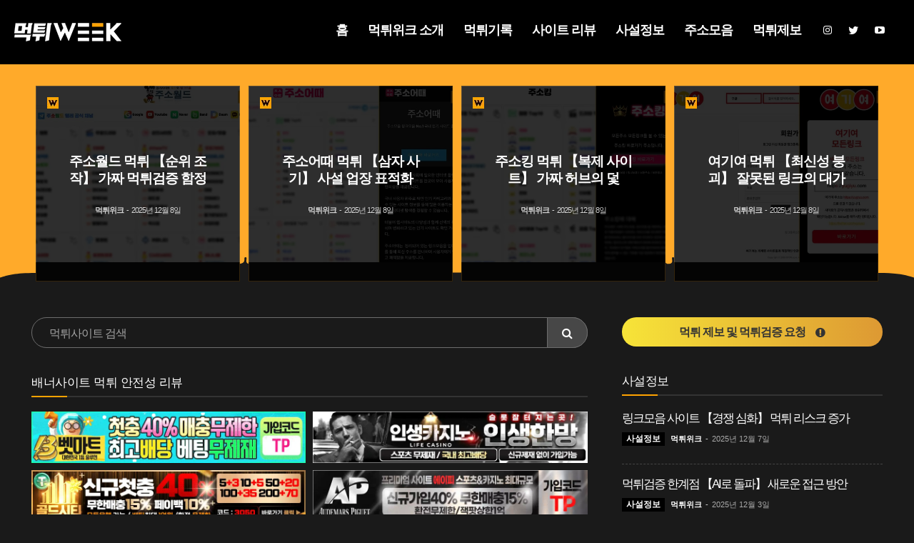

--- FILE ---
content_type: text/html; charset=UTF-8
request_url: https://mtweek.com/ko/
body_size: 52918
content:
<!doctype html >
<!--[if IE 8]>    <html class="ie8" lang="en"> <![endif]-->
<!--[if IE 9]>    <html class="ie9" lang="en"> <![endif]-->
<!--[if gt IE 8]><!--> <html lang="ko-KR" prefix="og: https://ogp.me/ns#"> <!--<![endif]-->
<head>
<link rel="preload" as="style" href="https://mtweek.com/wp-content/cache/autoptimize/css/autoptimize_6e894645920dd1ef30590af0e5d0e457.css">
    <link rel="preload" href="https://mtweek.com/wp-includes/js/jquery/jquery.min.js?ver=3.7.1" as="script"><link rel="preload" href="https://mtweek.com/wp-content/themes/Newspaper/images/icons/newspaper.woff?21" as="font" type="font/woff" crossorigin><link rel="preload" href="https://mtweek.com/wp-content/plugins/td-composer/assets/fonts/font-awesome/fontawesome-webfont.woff2?v=4.7.0" as="font" type="font/woff2" crossorigin><link media="all" href="https://mtweek.com/wp-content/cache/autoptimize/css/autoptimize_6e894645920dd1ef30590af0e5d0e457.css" rel="stylesheet"><title>먹튀위크 - 먹튀사이트 소식 공유 및 메이저놀이터 먹튀검증</title>
    <meta charset="UTF-8" />
    <meta name="viewport" content="width=device-width, initial-scale=1.0">
    
    	
	<link rel="icon" type="image/png" href="https://mtweek.com/wp-content/uploads/2020/04/favicon.png">
<!-- Rank Math 프로 검색 엔진 최적화 - https://rankmath.com/ -->
<meta name="description" content="먹튀위크는 사설놀이터 이용자의 먹튀 안전 확보를 위해 힘쓰는 먹튀검증 업체입니다. 보여주기식 단순 먹튀검증이 아닌, 적극적인 먹튀사이트 뿌리 찾기로 검증 과정에 대한 신뢰 구축을 노력 중입니다."/>
<meta name="robots" content="follow, index, max-snippet:-1, max-video-preview:-1, max-image-preview:large"/>
<link rel="canonical" href="https://mtweek.com/ko/" />
<meta property="og:locale" content="ko_KR" />
<meta property="og:type" content="article" />
<meta property="og:title" content="먹튀위크 - 먹튀사이트 소식 공유 및 메이저놀이터 먹튀검증" />
<meta property="og:description" content="먹튀위크는 사설놀이터 이용자의 먹튀 안전 확보를 위해 힘쓰는 먹튀검증 업체입니다. 보여주기식 단순 먹튀검증이 아닌, 적극적인 먹튀사이트 뿌리 찾기로 검증 과정에 대한 신뢰 구축을 노력 중입니다." />
<meta property="og:url" content="https://mtweek.com/ko/" />
<meta property="og:site_name" content="먹튀위크" />
<meta property="og:updated_time" content="2026-01-29T23:12:52+09:00" />
<meta property="og:image" content="https://mtweek.com/wp-content/uploads/2024/07/먹튀위크_SNS_커버.jpg" />
<meta property="og:image:secure_url" content="https://mtweek.com/wp-content/uploads/2024/07/먹튀위크_SNS_커버.jpg" />
<meta property="og:image:width" content="1200" />
<meta property="og:image:height" content="628" />
<meta property="og:image:alt" content="먹튀" />
<meta property="og:image:type" content="image/jpeg" />
<meta name="twitter:card" content="summary_large_image" />
<meta name="twitter:title" content="먹튀위크 - 먹튀사이트 소식 공유 및 메이저놀이터 먹튀검증" />
<meta name="twitter:description" content="먹튀위크는 사설놀이터 이용자의 먹튀 안전 확보를 위해 힘쓰는 먹튀검증 업체입니다. 보여주기식 단순 먹튀검증이 아닌, 적극적인 먹튀사이트 뿌리 찾기로 검증 과정에 대한 신뢰 구축을 노력 중입니다." />
<meta name="twitter:image" content="https://mtweek.com/wp-content/uploads/2024/07/먹튀위크_SNS_커버.jpg" />
<!-- /Rank Math WordPress SEO 플러그인 -->

<link rel='dns-prefetch' href='//www.google.com' />
<style id='wp-block-library-inline-css' type='text/css'>
:root{--wp-admin-theme-color:#007cba;--wp-admin-theme-color--rgb:0,124,186;--wp-admin-theme-color-darker-10:#006ba1;--wp-admin-theme-color-darker-10--rgb:0,107,161;--wp-admin-theme-color-darker-20:#005a87;--wp-admin-theme-color-darker-20--rgb:0,90,135;--wp-admin-border-width-focus:2px;--wp-block-synced-color:#7a00df;--wp-block-synced-color--rgb:122,0,223;--wp-bound-block-color:var(--wp-block-synced-color)}@media (min-resolution:192dpi){:root{--wp-admin-border-width-focus:1.5px}}.wp-element-button{cursor:pointer}:root{--wp--preset--font-size--normal:16px;--wp--preset--font-size--huge:42px}:root .has-very-light-gray-background-color{background-color:#eee}:root .has-very-dark-gray-background-color{background-color:#313131}:root .has-very-light-gray-color{color:#eee}:root .has-very-dark-gray-color{color:#313131}:root .has-vivid-green-cyan-to-vivid-cyan-blue-gradient-background{background:linear-gradient(135deg,#00d084,#0693e3)}:root .has-purple-crush-gradient-background{background:linear-gradient(135deg,#34e2e4,#4721fb 50%,#ab1dfe)}:root .has-hazy-dawn-gradient-background{background:linear-gradient(135deg,#faaca8,#dad0ec)}:root .has-subdued-olive-gradient-background{background:linear-gradient(135deg,#fafae1,#67a671)}:root .has-atomic-cream-gradient-background{background:linear-gradient(135deg,#fdd79a,#004a59)}:root .has-nightshade-gradient-background{background:linear-gradient(135deg,#330968,#31cdcf)}:root .has-midnight-gradient-background{background:linear-gradient(135deg,#020381,#2874fc)}.has-regular-font-size{font-size:1em}.has-larger-font-size{font-size:2.625em}.has-normal-font-size{font-size:var(--wp--preset--font-size--normal)}.has-huge-font-size{font-size:var(--wp--preset--font-size--huge)}.has-text-align-center{text-align:center}.has-text-align-left{text-align:left}.has-text-align-right{text-align:right}#end-resizable-editor-section{display:none}.aligncenter{clear:both}.items-justified-left{justify-content:flex-start}.items-justified-center{justify-content:center}.items-justified-right{justify-content:flex-end}.items-justified-space-between{justify-content:space-between}.screen-reader-text{border:0;clip-path:inset(50%);height:1px;margin:-1px;overflow:hidden;padding:0;position:absolute;width:1px;word-wrap:normal!important}.screen-reader-text:focus{background-color:#ddd;clip-path:none;color:#444;display:block;font-size:1em;height:auto;left:5px;line-height:normal;padding:15px 23px 14px;text-decoration:none;top:5px;width:auto;z-index:100000}html :where(.has-border-color){border-style:solid}html :where([style*=border-top-color]){border-top-style:solid}html :where([style*=border-right-color]){border-right-style:solid}html :where([style*=border-bottom-color]){border-bottom-style:solid}html :where([style*=border-left-color]){border-left-style:solid}html :where([style*=border-width]){border-style:solid}html :where([style*=border-top-width]){border-top-style:solid}html :where([style*=border-right-width]){border-right-style:solid}html :where([style*=border-bottom-width]){border-bottom-style:solid}html :where([style*=border-left-width]){border-left-style:solid}html :where(img[class*=wp-image-]){height:auto;max-width:100%}:where(figure){margin:0 0 1em}html :where(.is-position-sticky){--wp-admin--admin-bar--position-offset:var(--wp-admin--admin-bar--height,0px)}@media screen and (max-width:600px){html :where(.is-position-sticky){--wp-admin--admin-bar--position-offset:0px}}

      .safechk-wrap{width:100%;padding:20px;background:#1a1a1a;border:none;border-radius:0;box-shadow:none;margin-top:45px}#safechk-form{display:grid;grid-template-columns:repeat(3,minmax(0,1fr));gap:12px;align-items:end}.safechk-wrap label{display:block;margin:0 0 6px;font-size:13px;color:#e9e9e9}.safechk-wrap input[type=text]{width:100%;padding:17px 14px;border:1px solid #2e2e2e;border-radius:5px;background:#121212;color:#ffbc3a;outline:0;transition:border-color .15s;font-size:16px}.safechk-wrap input[type=text]:focus{border-color:#555}#safechk-form button[type=submit],.g-recaptcha{grid-column:1/-1}#safechk-form button[type=submit]{justify-self:center;position:relative;padding:7px 40px;background:linear-gradient(-90deg,#d93,#f7e438);color:#000;font-size:16px;font-weight:700;letter-spacing:-1px;border:none;border-radius:30px;cursor:pointer;transition:transform .06s,opacity .2s}#safechk-form button[type=submit]:disabled{opacity:.65;cursor:not-allowed}#safechk-form button[type=submit]:active{transform:translateY(1px)}.safechk-progress{margin-top:14px;height:10px;background:#2a2a2a;border-radius:8px;overflow:hidden}.safechk-bar{height:100%;width:0%;background:#4caf50;transition:width .3s}#safechk-log{margin-top:30px;background:#090909;padding:20px;border-radius:5px;color:#ddd;font-size:16px;line-height:1.55}#safechk-log .ok{color:#9be59b}#safechk-log .warn{color:#ffbf66}#safechk-log .err{color:#ff7373}@media (max-width:768px){#safechk-form{grid-template-columns:1fr}#safechk-form button[type=submit],.g-recaptcha{grid-column:auto}}#safechk-form button[type="submit"]:after{display:block;position:absolute;content:"beta";font-size:10px;color:#fff;background:red;border-radius:15px;padding:0 5px;letter-spacing:0!important;font-weight:400;top:-8px;right:8px}
    
@font-face {font-family:'newspaper';src:url('https://mtweek.com/wp-content/themes/Newspaper/images/icons/newspaper.woff?21') format('woff');font-weight:normal;font-style:normal;font-display:swap;}@font-face {font-family:'FontAwesome';src:url('https://mtweek.com/wp-content/plugins/td-composer/assets/fonts/font-awesome/fontawesome-webfont.woff2?v=4.7.0') format('woff2'), url('https://mtweek.com/wp-content/plugins/td-composer/assets/fonts/font-awesome/fontawesome-webfont.woff?v=4.7.0') format('woff');font-weight:normal;font-style:normal;font-display:swap;}.td-post-sharing {opacity:1 !important;}img,figure,.video-container,.td-thumb,.entry-thumb,.post-thumbnail,.td-image-container,.td-module-thumb,div.tdb-block-inner.td-fix-index {transition:none !important;animation:none !important;transform:none !important;}.td-fix-index {transform:translateZ(0)!important;-webkit-transform:translateZ(0) !important;}.td-post-content a {text-decoration:underline !important;}.mobile-logo {width:120px !important;height:40px !important;padding-top:5px !important;}.comment-form-cookies-consent label {color:#fff !important;}.tdm-descr {color:#eee;}.td_module_flex_1 .td-image-wrap {padding-bottom:0 !important;}.tdb_single_bg_featured_image {padding:0 10%;background:#000;}.tdb_single_bg_featured_image img {display:block;}img.lazy-loaded,img.lazyload {opacity:1 !important;transition:none !important;}#edu-names header {background:url('https://mtweek.com/wp-content/uploads/2025/02/토토사이트_카지노사이트_에듀.jpg');background-size:cover;background-position:center;background-repeat:no-repeat;}#edu-major header {background:url('https://mtweek.com/wp-content/uploads/2025/02/메이저놀이터_안전놀이터_에듀.jpg');background-size:cover;background-position:center;background-repeat:no-repeat;}#edu-mt-verify header {background:url('https://mtweek.com/wp-content/uploads/2025/02/먹튀검증_먹튀검증_사이트_에듀.jpg');background-size:cover;background-position:center;background-repeat:no-repeat;}.mtweek-edu-contents {border:1px solid #333;border-radius:20px;overflow:hidden;background:#000;}.mtweek-edu-main {padding:20px;}.mtweek-edu-contents header {color:white;text-align:left;padding:20px 45px;display:block;}.mtweek-edu-contents header h3 {display:block;font-weight:700;}.mtweek-edu-contents header p {width:70%;}.edu-tabs {display:flex;gap:10px;margin-bottom:20px;}.edu-tab-item {flex:1;background-color:#110b00;display:flex;justify-content:center;align-items:center;cursor:pointer;border:1px solid transparent;aspect-ratio:1;text-align:center;font-size:16px;font-weight:bold;letter-spacing:-1px;border-radius:30px;background-size:cover;}.edu-tab-item.active {border:1px solid #7e5600;}.mtweek-edu-main .edu-item {display:none;}.mtweek-edu-main .edu-item.active, .mtweek-edu-main .edu-item.visible {display:block;}.edu-section-tabs.vertical {display:flex;flex-direction:column;width:220px;margin-bottom:20px;}.edu-section-tab {padding:15px 20px;border:1px solid transparent;cursor:pointer;transition:border-color 0.3s;border-bottom:1px solid #333;font-weight:bold;letter-spacing:-1px;}.edu-section-tab:hover {background:#111;}.edu-section-tab.active {background:#271a00;margin-top:-1px;}.mtweek-edu-contents {display:none;}.mtweek-edu-contents.active {display:block;}.edu-item h4 {display:block;width:100%;margin:0 0 10px 0 !important;padding:5px 20px;border-top:1px solid #42351d;border-bottom:1px solid #42351d;background:#271a00;color:#ffffff;font-size:18px;font-weight:bold;letter-spacing:-1px;}.edu-item p {font-size:14px;color:#bbb;}@media (max-width:768px) {.mtweek-edu-contents header {padding:20px 20px;}.mtweek-edu-contents header h3 {font-size:16px;margin:0 0 5px;}.mtweek-edu-contents header p {font-size:12px;line-height:16px;margin:0;}.edu-item h4 {font-size:14px;padding:5px 15px;}.edu-tabs {gap:5px;margin:-15px -15px 25px -15px;}.edu-tab-item {font-size:12px;border-radius:3px;}}.has-vivid-red-background-color > a {color:#fff !important;text-decoration:underline;}.mtweek-home-ul {margin:0 !important;}.mtweek-home-ul li::marker{color:orange !important;}.mtweek-home-strong {color:#fff;display:block;margin-bottom:10px;}.table-mtweek th, .table-mtweek td {padding:5px;text-align:center;}.table-mtweek th {border:0;background:#0a0a0a;border-bottom:1px solid #333 !important;}.table-mtweek td {border:0;border-bottom:1px solid #333 !important;}.mtweek-home-faq {margin-top:30px;}.mtweek-home-faq details {margin-bottom:10px;}.mtweek-home-faq summary {color:orange;cursor:pointer;text-decoration:underline;}.responsive-map {position:relative;padding-bottom:56.25%;height:0;overflow:hidden;}.responsive-map iframe {position:absolute;top:0;left:0;width:100%;height:100%;border:0;}.mtweek-no-recommend {border:3px solid #000000;border-left:0;border-right:0;font-weight:bold;}#mystery-orb, .mtweek-horoscope {position:relative;width:400px;max-width:100%;margin:0 auto;}#mystery-orb img {display:inline-block;}#mystery-orb span {position:absolute;width:100%;text-align:center;top:90%;left:0;font-size:13px;letter-spacing:-1px;}.mtweek-sstt-list .td-module-comments {display:none;}.mtweek-horoscope {position:relative;transition:opacity 1s ease-in-out;opacity:0;padding-bottom:30px;margin-top:-15px;}.mtweek-horoscope h3 {font-size:14px;color:#777;margin:0;padding:0;}.mtweek-horoscope h4 {font-size:18px;font-weight:bold;color:#fff;margin:0 0 30px;}.mtweek-horoscope p {font-size:15px;}.visible {opacity:1;}.tdb_mobile_horiz_menu.tdb-horiz-menu-singleline .tdb-horiz-menu { text-align:center; }.td-header-template-wrap { height:80px; }.td-header-mobile-wrap { height:120px; }.mtweek-ul li { font-size:16px;}.mtweek-box { background:#000; padding:15px;}.mtweek-box strong { color:#fea200; background:#212121; padding:2px 3px;}.mtweek-ad { width:100%;}.tdb-drop-down-search-inner input, .tdb-drop-down-search-inner h3>a{ color:#000 !important; letter-spacing:-0.5px;}.mtweek-report-header {font-size:19px !important;letter-spacing:-1px;padding-bottom:10px !important;line-height:24px !important;}.visually-hidden {position:absolute;width:1px;height:1px;margin:-1px;padding:0;overflow:hidden;clip:rect(0, 0, 0, 0);border:0;}.td-black .td-post-author-name {margin-top:2px;color:#fff;}.td-big-grid-post .entry-title a {text-shadow:none;}.tdi_60 .tdc-row-divider-bottom .tdc-divider-space {display:none;}.ul-report li {font-size:16px;margin-bottom:5px;list-style-type:none;display:flex;align-items:start;margin-left:10px;}.ul-report li::before {content:'👉';margin-right:8px;display:inline-block;animation:before-bounce 1s infinite alternate;}.mtweek-main-posts .td-meta-info-container {background:rgba(0,0,0,0.4);}.mtweek-event-num li {counter-increment:custom-counter;margin-bottom:10px;display:flex;align-items:center;padding-left:35px;position:relative;list-style:none !important;margin-left:0;}.mtweek-event-num li::before {content:counter(custom-counter);background-color:#fec900;color:black;border-radius:50%;display:inline-flex;justify-content:center;align-items:center;width:24px;height:24px;position:absolute;left:0;font-weight:700;}.td-adspot-title {color:#fff !important;}.td-post-date {color:#aaaaaa;}.key_takeaways {position:relative;}.key_takeaways li {list-style-type:none;display:flex;align-items:start;margin-left:10px;}.key_takeaways li::before {content:'👉';margin-right:8px;display:inline-block;animation:before-bounce 1s infinite alternate;}@keyframes before-bounce {0% {transform:translateX(0);}100% {transform:translateX(-10px);}}.key_takeaways:before {content:'3줄 요약';display:block;font-size:27px;letter-spacing:.1px;font-weight:700;line-height:1.2;border-bottom:1px solid #484848;margin-bottom:20px;padding-bottom:10px;padding-left:15px;}.key_takeaways:after {display:block;content:'';position:absolute;left:0;top:15px;width:5px;height:5px;background:#1cfb1c;border-radius:5px;}#mt-test, #mt-test-result {padding:15px;background:#0f0f0f;margin-bottom:30px;}#mt-test h2 {margin:10px;font-weight:bold;letter-spacing:-3px;text-align:center;}#mt-test p {margin:0 0 15px 10px;color:#ffbd01;}#mt-test label {padding-left:10px;}#mt-test label input {margin-right:5px;}#mt-test .mtweek-header-underline:before {background:#ffbd01;}#mt-test button {background:#ffbd01;border:0;color:#000;margin:10px auto;display:block;border-radius:30px;padding:5px 20px;}#mt-test-result {display:none;text-align:center;border:1px solid #ffbd01;}#mt-test-result h4 {font-weight:bold;letter-spacing:-1px;color:#fff;}@media (min-width:767px) {.tdb-comm-layout2 .td-form-author, .tdb-comm-layout2 .td-form-email {width:100% !important;}.tdb-comm-layout2 form, .tdb-comm-layout4 form {margin:0;}.tdb-comm-layout2 .comment-form-input-wrap {padding:0;}.comment-reply-title, .td-black .comment cite {color:#ffc302 !important;}}.tdb-comm-layout2 .td-form-email {display:none;}.comment .comment-content p {margin:10px 0;}.mtweek-main-posts .td-module-image .td-module-thumb {position:relative;}.mtweek-about-us .tdm-col-img img {max-height:225px !important;}.mtweek-orange-stars img {max-height:39px !important;}.mtweek-main-posts .td-module-image .td-module-thumb:before {position:absolute;content:'';display:block;width:16px;height:16px;top:16px;left:16px;z-index:9999;background:url('wp-content/uploads/2020/04/favicon.png');}.no-underline {border-bottom:none !important;padding-bottom:0 !important;}.td-black .td-review .td-review-row-stars:nth-child(even) {background:#222;}.td-black .td-review .td-review-row-stars:hover {background:#101010;}.td-ps-border .td-social-sharing-button .td-social-but-text {color:#ffa301 !important;}.mtweek-inline-ad {width:270px;max-width:100%;margin:0 auto 25px auto !important;}.wp-block-image figcaption {text-align:center !important;color:#fff;font-size:14px;margin:15px 0 20px;}.mtweek-dl dt {padding:10px 0;margin:35px 0 10px 0;font-weight:bold;background:#040404;border-top:1px solid #503d1a;color:#ffc65c;text-align:center;}.mtweek-dl dd {padding:0;margin:0;}.mtweek-dl dd img {margin:15px auto;}.mtweek-dl dd span {display:block;text-align:center;}.mtweek-dl dd a {display:inline-block;background:#fec900;border-radius:2px;padding:2px 10px;color:#000;font-weight:bold;margin:10px auto;}.mtweek-dl dd figure a {background:none;padding:0;}.mtweek-dl dd strong {background:#040404;color:#febd00;padding:0 3px;}.td_module_mx21 .td-module-meta-info { opacity:0.8; margin-top:20px;}.mtweek-category-description {display:block;}.mtweek-category-description p {color:#777;}.tdb_category_description p {margin:20px 0;color:#aaa !important;}.tdb_category_description li, .tdb_category_description .mtweek-group-contents {font-size:16px;}h3.mtweek-contents-blur, h2.mtweek-contents-blur, p.mtweek-contents-blur, .mtweek-faq-blur p, .mtweek-faq-blur li {color:#777 !important;}.tdb-block-inner p.mtweek-contents-blurstrong {color:#999 !important;}.mtweek-faq-blur strong {background:#777;}.tdb-block-inner > p > strong, .tdb-block-inner > .wp-block-group > p > strong, .mtweek-box strong {background:#040404;color:#febd00;padding:0 3px;}.td-grid-style-6 .td-module-thumb a:last-child:before {opacity:0.7;border:1px solid #724b10;}.mtweek-box {background:#0a0a0a;padding:15px;border-top:1px solid #333;border-bottom:1px solid #333;}.rank-math-block {margin-top:35px;padding-top:35px;border-top:1px solid #555;}.rank-math-question {display:inline-block;color:black !important;background:#febd00;padding:1px 10px;margin:10px 0;font-size:16px !important;font-weight:700;}.rank-math-question:before {content:'Q.';color:black;margin-right:10px;}.rank-math-answer > p {color:#fff !important;font-size:16px !important;}.tdb-block-inner > p.has-background > strong {background:0 !important;}p.highlight-none > strong { background:0 !important;}.wp-block-separator {border-color:#333;border-style:dashed;}.single-post .mtweek-group-contents, .mtweek-group-contents {padding:20px;border:1px solid #484848;background:#313131;width:auto !important;display:inline-block;text-align:left;}.mtweek-group-contents h3 {font-size:17px;color:#cccccc;font-weight:normal !important;text-align:center;margin:0;}.mtweek-group-contents nav > ul {margin-bottom:0 !important;padding-left:15px !important;}.mtweek-group-contents nav > ul ul {padding-left:30px !important;}.mtweek-group-contents nav ul li {list-style:circle;}.mtweek-group-contents li {list-style:none;margin:0 !important;padding:5px 0 0 0;}.mtweek-group-contents ol ol li {margin-left:35px !important;}.mtweek-group-contents ol ul li {margin-left:35px !important;list-style:circle;}.mtweek-group-contents > div > p {margin:0;}.mtweek-group-contents > div > ol {margin-bottom:10px;}.mtweek-box-withanchor {border:1px solid #484848;}.mtweek-box-withanchor strong {color:#fff !important;}.mtweek-box-withanchor strong a {color:#fea200;text-decoration:underline;}.mtweek-header-underline {padding-bottom:10px;margin-bottom:10px;border-bottom:1px solid #484848;position:relative;padding-left:15px;font-weight:bold;}.mtweek-header-underline:before {display:block;content:'';position:absolute;left:0;top:15px;width:5px;height:5px;background:#1cfb1c;border-radius:5px;}div.wpforms-container .wpforms-form div.wpforms-field-container .wpforms-field .wpforms-field-label {color:#000;font-size:14px;letter-spacing:-1px;margin-top:10px;}div.wpforms-container-full .wpforms-form .wpforms-field-description, div.wpforms-container-full .wpforms-form .wpforms-field-limit-text {color:#940000;font-size:14px;letter-spacing:-1px;}.td-black .td-page-content, .td-black .td-post-content, .td-black .wpb_text_column, .td-black .td_block_text_with_title, .td-black .woocommerce #tab-description {color:#ddd;}div.wpforms-container .wpforms-form div.wpforms-field-container .wpforms-field input, div.wpforms-container .wpforms-form div.wpforms-field-container .wpforms-field textarea {border-color:#ddd;}.mtweek-recommend-list {background:#090909;padding:20px;letter-spacing:-0.5px;border-top:1px solid #353535;border-bottom:1px solid #353535;}.mtweek-recommend-list strong {color:#febd00;}.wp-block-image.td-caption-align-center figcaption .mfp-title, .wp-block-image.td-caption-align-center figcaption {color:#fff;font-size:13px;}.mtweek-code-info {background:#090909;padding:20px;letter-spacing:-0.5px;border-top:1px solid #353535;border-bottom:1px solid #353535;}.mtweek-code-info.mtweek-event > li {font-weight:normal;}.mtweek-code-info > li {font-weight:700;}.mtweek-code-info.mtweek-event > li > strong {color:#fec900;}.mtweek-code-info li {font-size:18px;list-style:circle;}.td-menu-background, .td-search-background, .td-search-wrap-mob { visibility:hidden; }.tdb_header_search .tdb-drop-down-search {visibility:hidden;}.tdb_header_search .tdb-drop-down-search-open {visibility:visible;}.td-header-template-wrap, .td-header-mobile-wrap, .td-header-desktop-wrap {height:auto !important;}.comment .comment-content, .comment .comment-meta, .comment .comment-respond {margin-left:0;}.comment .children .comment .comment-content, .comment .children .comment .comment-meta, .comment .children .comment .comment-respond {margin-left:0;}.td-menu-background:before, .td-search-background:before {background:#000;}.td-black .entry-review-stars i {color:#ffbe00;margin-bottom:10px;text-shadow:2px 2px rgba(255, 0, 0, 0.5);}.comment .comment-reply-link {display:none;}.comment .children .comment .avatar {width:50px;height:50px;}.comment-respond .td-form-comment:after {display: block;content:'스팸 방지를 위해 댓글은 심사 후 등록됩니다.';color: #fff;font-size:13px;letter-spacing:-1px;background: #000;border:1px solid #3c3c3c;margin-top:10px;padding:10px;text-align:center;border-radius:5px;}@media (max-width:767px){.mtweek-no-recommend {font-size:14px !important;margin-left:-20px !important;margin-right:-20px !important;padding-left:5px !important;padding-right:5px !important;}.mtweek-gc-contents .tdb-block-inner .recommend-yellow-box br{white-space:pre;content:" ";}.mtweek-gc-contents .tdb-block-inner .recommend-yellow-box br::after{content:" ";display:inline;}.comment .comment-content {clear:both;display:block;}.comment .avatar {width:36px;margin-left:0;margin-right:10px;margin-top:-3px;}.td-black .comment footer cite {display:block;color:#ffc300 !important;}.comment .comment-edit-link {display:none;}.mtweek-sstt-list .td-module-meta-info {height:24px;line-height:24px;}.mtweek-sstt-list .td-post-category {padding:6px;border-radius:2px;margin-right:8px;}.mtweek-sstt-list .td-module-meta-info span {top:0;}.mtweek-event-num li::before {top:3px !important;}.td_module_8 .entry-title {margin-bottom:12px;}.td-grid-style-6 .td-module-thumb a:last-child:before {opacity:0.7;}.mtweek-gc-contents .tdb-block-inner .recommend-yellow-box {font-size:13px !important;line-height:17px !important;font-weight:bold;}.mtweek-code-info li {font-size:16px !important;}.mobile-width-100 {margin-left:-20px !important;width:calc(100% + (2 * 20px));max-width:none !important;}.mtweek-about-us .tdm-col-img img {max-height:210px !important;}}
</style>








<script type="text/javascript" src="https://mtweek.com/wp-includes/js/jquery/jquery.min.js?ver=3.7.1" id="jquery-core-js"></script>
<script type="lazyscript" data-src="https://mtweek.com/wp-includes/js/jquery/jquery-migrate.min.js?ver=3.4.1" defer id="jquery-migrate-js"></script>
<link rel="https://api.w.org/" href="https://mtweek.com/wp-json/" /><link rel="alternate" title="JSON" type="application/json" href="https://mtweek.com/wp-json/wp/v2/pages/13618" />
<link rel='shortlink' href='https://mtweek.com/?p=13618' />
<!--[if lt IE 9]><script src="https://cdnjs.cloudflare.com/ajax/libs/html5shiv/3.7.3/html5shiv.js"></script><![endif]-->
        
    
    
	
			
			    
    <link rel="alternate" hreflang="ko" href="https://mtweek.com/start/" />

<!-- JS generated by theme -->




<!-- Header style compiled by theme -->






<script type="application/ld+json">
    {
        "@context": "http://schema.org",
        "@type": "BreadcrumbList",
        "itemListElement": [
            {
                "@type": "ListItem",
                "position": 1,
                "item": {
                    "@type": "WebSite",
                    "@id": "https://mtweek.com/",
                    "name": "Home"
                }
            },
            {
                "@type": "ListItem",
                "position": 2,
                    "item": {
                    "@type": "WebPage",
                    "@id": "https://mtweek.com/ko/",
                    "name": "먹튀사이트 소식 공유 및 메이저놀이터 먹튀검증"
                }
            }    
        ]
    }
</script>
<link rel="icon" href="https://mtweek.com/wp-content/uploads/2024/03/cropped-logo-mtweek-profile-32x32.png" sizes="32x32" />
<link rel="icon" href="https://mtweek.com/wp-content/uploads/2024/03/cropped-logo-mtweek-profile-192x192.png" sizes="192x192" />
<link rel="apple-touch-icon" href="https://mtweek.com/wp-content/uploads/2024/03/cropped-logo-mtweek-profile-180x180.png" />
<meta name="msapplication-TileImage" content="https://mtweek.com/wp-content/uploads/2024/03/cropped-logo-mtweek-profile-270x270.png" />

<!-- Button style compiled by theme -->



	</head>

<body data-rsssl=1 class="wp-singular page-template-default page page-id-13618 wp-theme-Newspaper td-standard-pack ko global-block-template-1 td-black tdb-template  tdc-header-template  tdc-footer-template td-full-layout" itemscope="itemscope" itemtype="https://schema.org/WebPage">

            <div class="td-scroll-up  td-hide-scroll-up-on-mob" style="display:none;"><i class="td-icon-menu-up"></i></div>
    
    <div class="td-menu-background" style="visibility:hidden"></div>
<div id="td-mobile-nav" style="visibility:hidden">
    <div class="td-mobile-container">
        
        <div class="td-menu-socials-wrap">
            
            <div class="td-menu-socials">
                
        <span class="td-social-icon-wrap">
            <a target="_blank" href="#" title="Behance">
                <i class="td-icon-font td-icon-behance"></i>
            </a>
        </span>
        <span class="td-social-icon-wrap">
            <a target="_blank" href="#" title="Facebook">
                <i class="td-icon-font td-icon-facebook"></i>
            </a>
        </span>
        <span class="td-social-icon-wrap">
            <a target="_blank" href="#" title="Twitter">
                <i class="td-icon-font td-icon-twitter"></i>
            </a>
        </span>
        <span class="td-social-icon-wrap">
            <a target="_blank" href="#" title="Vimeo">
                <i class="td-icon-font td-icon-vimeo"></i>
            </a>
        </span>
        <span class="td-social-icon-wrap">
            <a target="_blank" href="#" title="VKontakte">
                <i class="td-icon-font td-icon-vk"></i>
            </a>
        </span>            </div>
            
            <div class="td-mobile-close">
                <a href="#" aria-label="Close"><i class="td-icon-close-mobile"></i></a>
            </div>
        </div>

        
        
        
        <div class="td-mobile-content">
            <div class="menu-header-nav-container"><ul id="menu-header-nav" class="td-mobile-main-menu"><li id="menu-item-12182" class="menu-item menu-item-type-custom menu-item-object-custom menu-item-first menu-item-12182"><a href="/">홈</a></li>
<li id="menu-item-12542" class="menu-item menu-item-type-post_type menu-item-object-page menu-item-12542"><a href="https://mtweek.com/about-us/">먹튀위크 소개</a></li>
<li id="menu-item-252" class="menu-item menu-item-type-taxonomy menu-item-object-category menu-item-252"><a href="https://mtweek.com/%eb%a8%b9%ed%8a%80%ea%b8%b0%eb%a1%9d/">먹튀기록</a></li>
<li id="menu-item-254" class="menu-item menu-item-type-taxonomy menu-item-object-category menu-item-254"><a href="https://mtweek.com/%ec%82%ac%ec%9d%b4%ed%8a%b8-%eb%a6%ac%eb%b7%b0/">사이트 리뷰</a></li>
<li id="menu-item-255" class="menu-item menu-item-type-taxonomy menu-item-object-category menu-item-255"><a href="https://mtweek.com/%ec%82%ac%ec%84%a4%ec%a0%95%eb%b3%b4/">사설정보</a></li>
<li id="menu-item-13788" class="menu-item menu-item-type-post_type menu-item-object-page menu-item-13788"><a href="https://mtweek.com/%ec%a3%bc%ec%86%8c%eb%aa%a8%ec%9d%8c/">주소모음</a></li>
<li id="menu-item-887" class="menu-item menu-item-type-post_type menu-item-object-page menu-item-887"><a href="https://mtweek.com/%eb%a8%b9%ed%8a%80%ec%a0%9c%eb%b3%b4/">먹튀제보</a></li>
</ul></div>        </div>
    </div>

    
    </div>    <div class="td-search-background" style="visibility:hidden"></div>
<div class="td-search-wrap-mob" style="visibility:hidden">
	<div class="td-drop-down-search">
		<form method="get" class="td-search-form" action="https://mtweek.com/">
			
			<div class="td-search-close">
				<a href="#"><i class="td-icon-close-mobile"></i></a>
			</div>
			<div role="search" class="td-search-input">
				<span>Search</span>
				<input id="td-header-search-mob" type="text" value="" name="s" autocomplete="off" />
			</div>
		</form>
		<div id="td-aj-search-mob" class="td-ajax-search-flex"></div>
	</div>
</div>

    <div id="td-outer-wrap" class="td-theme-wrap">
    
                    <header class="td-header-template-wrap" style="position: relative">
                                    <div class="td-header-mobile-wrap ">
                        <div id="tdi_1" class="tdc-zone"><div class="tdc_zone tdi_2  wpb_row td-pb-row tdc-element-style" data-sticky-offset="0" >

<div class="tdi_1_rand_style td-element-style" ></div><div id="tdi_3" class="tdc-row stretch_row_1200 td-stretch-content"><div class="vc_row tdi_4  wpb_row td-pb-row tdc-element-style" >

<div class="tdi_3_rand_style td-element-style" ><div class="td-element-style-before"></div></div><div class="vc_column tdi_6  wpb_column vc_column_container tdc-column td-pb-span12">
<div class="wpb_wrapper"><div class="td_block_wrap tdb_mobile_search tdi_7 td-pb-border-top td_block_template_1 tdb-header-align"  data-td-block-uid="tdi_7" >

<div class="tdb-block-inner td-fix-index"><a class="tdb-header-search-button-mob dropdown-toggle" href="#" role="button" aria-label="Search" data-toggle="dropdown"><span class="tdb-mobile-search-icon tdb-mobile-search-icon-svg" ><svg version="1.1" xmlns="http://www.w3.org/2000/svg" viewBox="0 0 1024 1024"><path d="M932.086 970.495c-7.803 0-15.145-3.031-20.634-8.54l-165.304-165.407-13.343 10.496c-68.311 53.791-153.58 83.415-240.087 83.415-104.018 0.041-201.667-40.387-275.139-113.848-73.523-73.452-113.992-171.1-113.951-274.964-0.041-103.864 40.428-201.503 113.94-274.954 73.421-73.492 170.957-113.951 274.616-113.951 104.294 0 201.83 40.458 275.272 113.93 73.513 73.472 113.951 171.1 113.91 274.975 0.041 86.641-29.583 171.93-83.405 240.23l-10.516 13.322 165.304 165.417c5.54 5.55 8.581 12.892 8.581 20.695 0 7.782-3.041 15.124-8.561 20.623-5.519 5.53-12.872 8.561-20.685 8.561v0zM492.483 171.171c-88.269 0.082-171.213 34.458-233.585 96.799-62.413 62.474-96.778 145.439-96.84 233.677 0.061 88.228 34.427 171.223 96.84 233.626 62.413 62.362 145.367 96.696 233.636 96.737 88.248-0.041 171.223-34.376 233.605-96.717 62.362-62.362 96.717-145.316 96.799-233.626-0.082-88.279-34.437-171.254-96.778-233.677-62.413-62.362-145.377-96.737-233.646-96.819h-0.031z"></path></svg></span></a></div></div> <div class="vc_row_inner tdi_9  vc_row vc_inner wpb_row td-pb-row absolute_inner_full" >
<div class="vc_column_inner tdi_11  wpb_column vc_column_container tdc-inner-column td-pb-span12">
<div class="vc_column-inner"><div class="wpb_wrapper"><div class="td_block_wrap tdb_header_logo tdi_12 td-pb-border-top mobile-logo td_block_template_1 tdb-header-align"  data-td-block-uid="tdi_12" >

<div class="tdb-block-inner td-fix-index"><a class="tdb-logo-a" href="https://mtweek.com/"><span class="tdb-logo-img-wrap"><img fetchpriority="high" decoding="async" loading="eager" class="tdb-logo-img skip-lazy" src="https://mtweek.com/wp-content/uploads/2020/07/logo-2.png" width="120" height="40" alt="먹튀위크 로고"  title="먹튀위크 로고"  /></span></a></div></div> </div></div></div></div><div class="td_block_wrap tdb_mobile_menu tdi_13 td-pb-border-top td_block_template_1 tdb-header-align"  data-td-block-uid="tdi_13" >

<div class="tdb-block-inner td-fix-index"><a class="tdb-mobile-menu-button" aria-label="menu-button" href="#"><span class="tdb-mobile-menu-icon tdb-mobile-menu-icon-svg" ><svg version="1.1" xmlns="http://www.w3.org/2000/svg" viewBox="0 0 1024 1024"><path d="M903.864 490.013h-783.749c-17.172 0-31.109 13.937-31.109 31.109 0 17.234 13.937 31.15 31.109 31.15h783.739c17.213 0 31.13-13.916 31.13-31.15 0.010-17.162-13.916-31.109-31.119-31.109zM903.864 226.835h-783.749c-17.172 0-31.109 13.916-31.109 31.16 0 17.213 13.937 31.109 31.109 31.109h783.739c17.213 0 31.13-13.896 31.13-31.109 0.010-17.234-13.916-31.16-31.119-31.16zM903.864 753.181h-783.749c-17.172 0-31.109 13.916-31.109 31.099 0 17.244 13.937 31.16 31.109 31.16h783.739c17.213 0 31.13-13.916 31.13-31.16 0.010-17.172-13.916-31.099-31.119-31.099z"></path></svg></span></a></div></div> </div></div></div></div></div></div>                    </div>
                                    <div class="td-header-mobile-sticky-wrap tdc-zone-sticky-invisible tdc-zone-sticky-inactive" style="display: none">
                        <div id="tdi_14" class="tdc-zone"><div class="tdc_zone tdi_15  wpb_row td-pb-row" data-sticky-offset="0" >
<div id="tdi_16" class="tdc-row"><div class="vc_row tdi_17  wpb_row td-pb-row" >
<div class="vc_column tdi_19  wpb_column vc_column_container tdc-column td-pb-span12">
<div class="wpb_wrapper"></div></div></div></div></div></div>                    </div>
                
                    <div class="td-header-desktop-wrap ">
                        <div id="tdi_20" class="tdc-zone"><div class="tdc_zone tdi_21  wpb_row td-pb-row tdc-element-style"  >

<div class="tdi_20_rand_style td-element-style" ></div><div id="tdi_22" class="tdc-row stretch_row_content td-stretch-content"><div class="vc_row tdi_23  wpb_row td-pb-row tdc-element-style" >

<div class="tdi_22_rand_style td-element-style" ><div class="td-element-style-before"></div></div><div class="vc_column tdi_25  wpb_column vc_column_container tdc-column td-pb-span3">
<div class="wpb_wrapper"><div class="td_block_wrap tdb_header_logo tdi_26 td-pb-border-top td_block_template_1 tdb-header-align"  data-td-block-uid="tdi_26" >
<div class="tdb-block-inner td-fix-index"><a class="tdb-logo-a" href="https://mtweek.com/"><span class="tdb-logo-img-wrap"><img fetchpriority="high" decoding="async" loading="eager" class="tdb-logo-img skip-lazy" src="https://mtweek.com/wp-content/uploads/2020/07/logo-2.png"  alt="메이저놀이터 먹튀검증"  title="메이저놀이터 먹튀검증"  /></span></a></div></div> </div></div><div class="vc_column tdi_28  wpb_column vc_column_container tdc-column td-pb-span9">
<div class="wpb_wrapper"><div class="td_block_wrap tdb_header_menu tdi_29 tds_menu_active1 tds_menu_sub_active1 tdb-head-menu-inline tdb-mm-align-screen td-pb-border-top td-influencer-menu td_block_template_1 tdb-header-align"  data-td-block-uid="tdi_29"  style=" z-index: 999;">



<div id=tdi_29 class="td_block_inner td-fix-index"><div class="tdb-main-sub-icon-fake"><span class="tdb-sub-menu-icon tdb-sub-menu-icon-svg" ><svg version="1.1" xmlns="http://www.w3.org/2000/svg" viewBox="0 0 1024 1024"><path d="M701.932 354.129h-609.987c-21.862 0-39.639-17.766-39.639-39.598 0-21.852 17.777-39.639 39.639-39.639h609.976c21.862 0 39.629 17.787 39.629 39.639 0.010 21.832-17.756 39.598-39.619 39.598v0zM932.086 560.782h-840.172c-21.842 0-39.598-17.766-39.598-39.639 0-21.852 17.756-39.639 39.598-39.639h840.182c21.852 0 39.598 17.787 39.598 39.639 0 21.873-17.756 39.639-39.608 39.639v0zM701.932 767.395h-609.987c-21.862 0-39.629-17.746-39.629-39.578 0-21.873 17.766-39.66 39.629-39.66h609.987c21.842 0 39.608 17.787 39.608 39.66 0 21.821-17.766 39.578-39.608 39.578v0z"></path></svg></span></div><nav class="menu-header-nav-container"><ul id="menu-header-nav-1" class="tdb-block-menu tdb-menu tdb-menu-items-visible"><li class="menu-item menu-item-type-custom menu-item-object-custom tdb-cur-menu-item menu-item-first tdb-menu-item-button tdb-menu-item tdb-normal-menu menu-item-12182"><a href="/"><div class="tdb-menu-item-text">홈</div></a></li>
<li class="menu-item menu-item-type-post_type menu-item-object-page tdb-menu-item-button tdb-menu-item tdb-normal-menu menu-item-12542"><a href="https://mtweek.com/about-us/"><div class="tdb-menu-item-text">먹튀위크 소개</div></a></li>
<li class="menu-item menu-item-type-taxonomy menu-item-object-category tdb-menu-item-button tdb-menu-item tdb-normal-menu menu-item-252"><a href="https://mtweek.com/%eb%a8%b9%ed%8a%80%ea%b8%b0%eb%a1%9d/"><div class="tdb-menu-item-text">먹튀기록</div></a></li>
<li class="menu-item menu-item-type-taxonomy menu-item-object-category tdb-menu-item-button tdb-menu-item tdb-normal-menu menu-item-254"><a href="https://mtweek.com/%ec%82%ac%ec%9d%b4%ed%8a%b8-%eb%a6%ac%eb%b7%b0/"><div class="tdb-menu-item-text">사이트 리뷰</div></a></li>
<li class="menu-item menu-item-type-taxonomy menu-item-object-category tdb-menu-item-button tdb-menu-item tdb-normal-menu menu-item-255"><a href="https://mtweek.com/%ec%82%ac%ec%84%a4%ec%a0%95%eb%b3%b4/"><div class="tdb-menu-item-text">사설정보</div></a></li>
<li class="menu-item menu-item-type-post_type menu-item-object-page tdb-menu-item-button tdb-menu-item tdb-normal-menu menu-item-13788"><a href="https://mtweek.com/%ec%a3%bc%ec%86%8c%eb%aa%a8%ec%9d%8c/"><div class="tdb-menu-item-text">주소모음</div></a></li>
<li class="menu-item menu-item-type-post_type menu-item-object-page tdb-menu-item-button tdb-menu-item tdb-normal-menu menu-item-887"><a href="https://mtweek.com/%eb%a8%b9%ed%8a%80%ec%a0%9c%eb%b3%b4/"><div class="tdb-menu-item-text">먹튀제보</div></a></li>
</ul></nav></div></div><div class="tdm_block td_block_wrap tdm_block_socials tdi_32 tdm-inline-block tdm-content-horiz-left td-pb-border-top td_block_template_1"  data-td-block-uid="tdi_32" >


<div class="tdm-social-wrapper tds-social1 tdi_33"><div class="tdm-social-item-wrap"><a href="https://www.instagram.com/mtweekcom/"  target="_blank"  title="Instagram" class="tdm-social-item"><i class="td-icon-font td-icon-instagram"></i></a><a href="https://www.instagram.com/mtweekcom/"  target="_blank" class="tdm-social-text" >Instagram</a></div><div class="tdm-social-item-wrap"><a href="https://x.com/mtweekcom"  target="_blank"  title="Twitter" class="tdm-social-item"><i class="td-icon-font td-icon-twitter"></i></a><a href="https://x.com/mtweekcom"  target="_blank" class="tdm-social-text" >Twitter</a></div><div class="tdm-social-item-wrap"><a href="https://www.youtube.com/channel/UCi-z92aqWIEH-gPCV-sHvrQ"  target="_blank"  title="Youtube" class="tdm-social-item"><i class="td-icon-font td-icon-youtube"></i></a><a href="https://www.youtube.com/channel/UCi-z92aqWIEH-gPCV-sHvrQ"  target="_blank" class="tdm-social-text" >Youtube</a></div></div></div></div></div></div></div></div></div>                    </div>
                                <div class="td-header-desktop-sticky-wrap tdc-zone-sticky-invisible tdc-zone-sticky-inactive" style="display: none">
                    <div id="tdi_34" class="tdc-zone"><div class="tdc_zone tdi_35  wpb_row td-pb-row tdc-element-style" data-sticky-offset="100" >

<div class="tdi_34_rand_style td-element-style" ></div><div id="tdi_36" class="tdc-row stretch_row_content td-stretch-content"><div class="vc_row tdi_37  wpb_row td-pb-row tdc-element-style" >

<div class="tdi_36_rand_style td-element-style" ><div class="td-element-style-before"></div></div><div class="vc_column tdi_39  wpb_column vc_column_container tdc-column td-pb-span3">
<div class="wpb_wrapper"><div class="td_block_wrap tdb_header_logo tdi_40 td-pb-border-top td_block_template_1 tdb-header-align"  data-td-block-uid="tdi_40" >
<div class="tdb-block-inner td-fix-index"><a class="tdb-logo-a" href="https://mtweek.com/"><span class="tdb-logo-img-wrap"><img fetchpriority="high" decoding="async" loading="eager" class="tdb-logo-img skip-lazy" src="https://mtweek.com/wp-content/uploads/2020/07/logo-2.png" width="120" height="40" alt="먹튀위크 로고"  title="먹튀위크 로고"  /></span></a></div></div> </div></div><div class="vc_column tdi_42  wpb_column vc_column_container tdc-column td-pb-span9">
<div class="wpb_wrapper"><div class="td_block_wrap tdb_header_menu tdi_43 tds_menu_active1 tds_menu_sub_active1 tdb-head-menu-inline tdb-mm-align-screen td-pb-border-top td-influencer-menu td_block_template_1 tdb-header-align"  data-td-block-uid="tdi_43"  style=" z-index: 999;">



<div id=tdi_43 class="td_block_inner td-fix-index"><div class="tdb-main-sub-icon-fake"><span class="tdb-sub-menu-icon tdb-sub-menu-icon-svg" ><svg version="1.1" xmlns="http://www.w3.org/2000/svg" viewBox="0 0 1024 1024"><path d="M701.932 354.129h-609.987c-21.862 0-39.639-17.766-39.639-39.598 0-21.852 17.777-39.639 39.639-39.639h609.976c21.862 0 39.629 17.787 39.629 39.639 0.010 21.832-17.756 39.598-39.619 39.598v0zM932.086 560.782h-840.172c-21.842 0-39.598-17.766-39.598-39.639 0-21.852 17.756-39.639 39.598-39.639h840.182c21.852 0 39.598 17.787 39.598 39.639 0 21.873-17.756 39.639-39.608 39.639v0zM701.932 767.395h-609.987c-21.862 0-39.629-17.746-39.629-39.578 0-21.873 17.766-39.66 39.629-39.66h609.987c21.842 0 39.608 17.787 39.608 39.66 0 21.821-17.766 39.578-39.608 39.578v0z"></path></svg></span></div><nav class="menu-header-nav-container"><ul id="menu-header-nav-2" class="tdb-block-menu tdb-menu tdb-menu-items-visible"><li class="menu-item menu-item-type-custom menu-item-object-custom tdb-cur-menu-item menu-item-first tdb-menu-item-button tdb-menu-item tdb-normal-menu menu-item-12182"><a href="/"><div class="tdb-menu-item-text">홈</div></a></li>
<li class="menu-item menu-item-type-post_type menu-item-object-page tdb-menu-item-button tdb-menu-item tdb-normal-menu menu-item-12542"><a href="https://mtweek.com/about-us/"><div class="tdb-menu-item-text">먹튀위크 소개</div></a></li>
<li class="menu-item menu-item-type-taxonomy menu-item-object-category tdb-menu-item-button tdb-menu-item tdb-normal-menu menu-item-252"><a href="https://mtweek.com/%eb%a8%b9%ed%8a%80%ea%b8%b0%eb%a1%9d/"><div class="tdb-menu-item-text">먹튀기록</div></a></li>
<li class="menu-item menu-item-type-taxonomy menu-item-object-category tdb-menu-item-button tdb-menu-item tdb-normal-menu menu-item-254"><a href="https://mtweek.com/%ec%82%ac%ec%9d%b4%ed%8a%b8-%eb%a6%ac%eb%b7%b0/"><div class="tdb-menu-item-text">사이트 리뷰</div></a></li>
<li class="menu-item menu-item-type-taxonomy menu-item-object-category tdb-menu-item-button tdb-menu-item tdb-normal-menu menu-item-255"><a href="https://mtweek.com/%ec%82%ac%ec%84%a4%ec%a0%95%eb%b3%b4/"><div class="tdb-menu-item-text">사설정보</div></a></li>
<li class="menu-item menu-item-type-post_type menu-item-object-page tdb-menu-item-button tdb-menu-item tdb-normal-menu menu-item-13788"><a href="https://mtweek.com/%ec%a3%bc%ec%86%8c%eb%aa%a8%ec%9d%8c/"><div class="tdb-menu-item-text">주소모음</div></a></li>
<li class="menu-item menu-item-type-post_type menu-item-object-page tdb-menu-item-button tdb-menu-item tdb-normal-menu menu-item-887"><a href="https://mtweek.com/%eb%a8%b9%ed%8a%80%ec%a0%9c%eb%b3%b4/"><div class="tdb-menu-item-text">먹튀제보</div></a></li>
</ul></nav></div></div><div class="td_block_wrap tdb_header_search tdi_46 tdb-header-search-trigger-enabled td-pb-border-top td_block_template_1 tdb-header-align"  data-td-block-uid="tdi_46" >

<div class="tdb-block-inner td-fix-index"><div class="tdb-drop-down-search" aria-labelledby="td-header-search-button"><div class="tdb-drop-down-search-inner"><form method="get" class="tdb-search-form" action="https://mtweek.com/"><div class="tdb-search-form-inner"><input class="tdb-head-search-form-input" placeholder=" " type="text" value="" name="s" autocomplete="off" /><input type="hidden" value="post" name="post_type" /><button class="wpb_button wpb_btn-inverse btn tdb-head-search-form-btn" type="submit"><span>Search</span><i class="tdb-head-search-form-btn-icon td-icon-menu-right"></i></button></div></form><div class="tdb-aj-search"></div></div></div><a href="#" role="button" aria-label="Search" class="tdb-head-search-btn dropdown-toggle" data-toggle="dropdown"><span class="tdb-search-icon tdb-search-icon-svg" ><svg version="1.1" xmlns="http://www.w3.org/2000/svg" viewBox="0 0 1024 1024"><path d="M932.086 970.495c-7.803 0-15.145-3.031-20.634-8.54l-165.304-165.407-13.343 10.496c-68.311 53.791-153.58 83.415-240.087 83.415-104.018 0.041-201.667-40.387-275.139-113.848-73.523-73.452-113.992-171.1-113.951-274.964-0.041-103.864 40.428-201.503 113.94-274.954 73.421-73.492 170.957-113.951 274.616-113.951 104.294 0 201.83 40.458 275.272 113.93 73.513 73.472 113.951 171.1 113.91 274.975 0.041 86.641-29.583 171.93-83.405 240.23l-10.516 13.322 165.304 165.417c5.54 5.55 8.581 12.892 8.581 20.695 0 7.782-3.041 15.124-8.561 20.623-5.519 5.53-12.872 8.561-20.685 8.561v0zM492.483 171.171c-88.269 0.082-171.213 34.458-233.585 96.799-62.413 62.474-96.778 145.439-96.84 233.677 0.061 88.228 34.427 171.223 96.84 233.626 62.413 62.362 145.367 96.696 233.636 96.737 88.248-0.041 171.223-34.376 233.605-96.717 62.362-62.362 96.717-145.316 96.799-233.626-0.082-88.279-34.437-171.254-96.778-233.677-62.413-62.362-145.377-96.737-233.646-96.819h-0.031z"></path></svg></span></a></div></div> <div class="tdm_block td_block_wrap tdm_block_socials tdi_47 tdm-inline-block tdm-content-horiz-left td-pb-border-top td_block_template_1"  data-td-block-uid="tdi_47" >

<div class="tdm-social-wrapper tds-social1 tdi_48"><div class="tdm-social-item-wrap"><a href="https://www.facebook.com/people/Mt-Week/pfbid0VQ6WqtjNaN4wnURFzMGufnt5W53ZPVAmppXYiuCoCWWXzStT4stEe8jGmAMujz53l/"  target="_blank"  title="Facebook" class="tdm-social-item"><i class="td-icon-font td-icon-facebook"></i></a><a href="https://www.facebook.com/people/Mt-Week/pfbid0VQ6WqtjNaN4wnURFzMGufnt5W53ZPVAmppXYiuCoCWWXzStT4stEe8jGmAMujz53l/"  target="_blank" class="tdm-social-text" >Facebook</a></div><div class="tdm-social-item-wrap"><a href="https://twitter.com/mtweekcom"  target="_blank"  title="Twitter" class="tdm-social-item"><i class="td-icon-font td-icon-twitter"></i></a><a href="https://twitter.com/mtweekcom"  target="_blank" class="tdm-social-text" >Twitter</a></div><div class="tdm-social-item-wrap"><a href="https://www.youtube.com/channel/UCi-z92aqWIEH-gPCV-sHvrQ"  target="_blank"  title="Youtube" class="tdm-social-item"><i class="td-icon-font td-icon-youtube"></i></a><a href="https://www.youtube.com/channel/UCi-z92aqWIEH-gPCV-sHvrQ"  target="_blank" class="tdm-social-text" >Youtube</a></div></div></div></div></div></div></div></div></div>                </div>
            </header>
            
        
            <main class="td-main-content-wrap td-main-page-wrap td-container-wrap">
                <div class="tdc-content-wrap">
                    <div id="tdi_49" class="tdc-zone"><div class="tdc_zone tdi_50  wpb_row td-pb-row"  >
<div id="tdi_51" class="tdc-row stretch_row_1200 td-stretch-content"><div class="vc_row tdi_52  wpb_row td-pb-row tdc-element-style" >

<div class="tdi_51_rand_style td-element-style" ></div><div class="tdc-row-divider"><div class="tdc-divider20 tdc-row-divider-bottom"><div class="tdc-divider-space"></div><svg class="tdm-svg" xmlns="http://www.w3.org/2000/svg" viewBox="0 0 2000 400" preserveAspectRatio="none">
                                        <path d="M1919.16,381.161c-47.52.211-52.83,3.175-52.83,3.175s-8.27,1.9-8.27-4.446c-0.11-7.091,1.06-13.759-3.18-13.97s0.42,12.912-7.64,12.7c-14.75,0-.85-78.532-10.18-78.744s12.94,86.365-23.55,86.365c-12.63,0,1.27-20.321-8.92-20.321s1.17,19.792-7,22.861c-8.48,2.752-56.65,5.715-87.2-6.35s-41.37-18.2-75.1-16.511-27.16,9.525-44.56,8.89c-10.61-.423-0.21-31.752-7-31.752-5.73,0,2.54,23.5-12.09,23.5-25.25,0-2.55-71.124-15.92-71.124-8.7,0,9.18,77.474-19.73,77.474-32.88,0-10.39-55.248-21-55.248s13.03,43.817-25.01,43.817c-23.13,0-10.18-14.6-17.19-14.6s5.63,14.6-10.82,14.6c-18.03,0,.64-53.343-8.91-53.343s7.14,51.438-24.64,51.438c-21.74,0-2.12-64.773-12.09-64.773s5.41,72.394-12.09,72.394c-26.26,0-8.07-17.781-17.83-17.781s13.01,23.5-31,23.5c-18.25,0,2.12-74.3-10.18-74.3s15.48,90.175-29.92,90.175c-42.59,0-89.18-8.909-105.32-18.577-15.48-9.567,7.21-86.2-7.64-86.2s4.88,77.792-17.82,78.109c-16.55-.1-2.55-25.4-12.1-25.4s10.82,24.978-14,27.942c-12.94,1.481-12.09-12.7-51.56-12.7s-47.52,22.12-73.19,26.036c-28.12,3.916-61.214,2.011-73.838,0-14.321-3.175.849-24.131-8.911-24.131s6.153,20.956-8.911,20.956c-35.114,0-10.184-85.73-22.914-85.73s5.2,78.745-7.638,78.745c-13.9,0-1.91-12.066-9.548-12.066s4.486,17.781-5.092,17.781c-10.214,0-7-4.445-18.458-4.445s-6.789,11.431-17.186,11.431-3.606-3.811-22.914-3.811S823.207,394.5,795.625,394.5s-25.46-14.606-54.1-14.606-23.974,8.891-66.832,8.891c-45.4,0-17.61-90.175-29.916-90.175s8.063,74.3-10.184,74.3c-31.347,0-11.244-23.5-21-23.5s8.434,17.781-17.822,17.781c-17.5,0-2.122-72.394-12.094-72.394s9.654,64.773-12.093,64.773c-21.111,0-5.092-51.438-14.64-51.438s6.79,53.343-8.911,53.343c-16.442,0-3.819-14.6-10.82-14.6s5.941,14.6-17.186,14.6c-48.374,0-24.4-43.817-35.007-43.817s11.881,55.248-21,55.248c-28.907,0-11.032-77.474-19.731-77.474-13.367,0,9.335,71.124-15.913,71.124-14.639,0-6.365-23.5-12.093-23.5-6.789,0,3.607,31.329-7,31.752-17.4.635-10.82-7.2-44.555-8.89s-44.555,4.445-75.107,16.511-78.713,9.1-87.2,6.35c-8.168-3.069,3.182-22.861-7-22.861s3.713,20.321-8.911,20.321c-36.492,0-14.215-86.577-23.55-86.365s4.562,78.744-10.184,78.744c-8.062.212-3.395-12.912-7.638-12.7s-3.077,6.879-3.183,13.97c0,6.351-8.274,4.446-8.274,4.446s-5.3-2.964-52.829-3.175S17.5,386.082,0,391.321V458H2000V391.321C1982.5,386.082,1966.69,380.949,1919.16,381.161Z"/>
                                        </svg></div></div><div class="vc_column tdi_54  wpb_column vc_column_container tdc-column td-pb-span12">
<div class="wpb_wrapper"><div class="td_block_wrap td_block_title tdi_55 td-pb-border-top visually-hidden td_block_template_2 td-fix-index"  data-td-block-uid="tdi_55" >

<div class="td-block-title-wrap"><h1 class="td-block-title"><span class="td-pulldown-size">먹튀위크 : 먹튀사이트 소식 공유 및 메이저놀이터 먹튀검증</span></h1></div></div><div class="td_block_wrap td_block_title tdi_56 td-pb-border-top visually-hidden td_block_template_9 td-fix-index"  data-td-block-uid="tdi_56" >

<div class="td-block-title-wrap"><h2 class="td-block-title"><span class="td-pulldown-size">최근 먹튀사이트 피해 소식</span></h2></div></div><div class="td_block_wrap td_block_big_grid_fl_4 tdi_57 td-grid-style-6 td-hover-11 td-big-grids-fl td-big-grids-scroll td-big-grids-margin td-pb-border-top mtweek-main-posts td_block_template_1"  data-td-block-uid="tdi_57" >

<div id=tdi_57 class="td_block_inner"><div class="td-big-grid-wrapper td-posts-4">
        <div class="td_module_mx21 td_module_wrap td-animation-stack td-big-grid-post-0 td-big-grid-post td-mx-17">
            <div class="td-module-image">
                <div class="td-module-thumb"><a href="https://mtweek.com/%eb%a8%b9%ed%8a%80%ea%b8%b0%eb%a1%9d/%ec%a3%bc%ec%86%8c%ec%9b%94%eb%93%9c-%eb%a8%b9%ed%8a%80-%e3%80%90%ec%88%9c%ec%9c%84-%ec%a1%b0%ec%9e%91%e3%80%91-%ea%b0%80%ec%a7%9c-%eb%a8%b9%ed%8a%80%ea%b2%80%ec%a6%9d-%ed%95%a8%ec%a0%95/" rel="bookmark" class="td-image-wrap " title="주소월드 먹튀 【순위 조작】 가짜 먹튀검증 함정" ><img decoding="async" fetchpriority='high' loading='eager'  width="534" height="462" class="entry-thumb skip-lazy" src="https://mtweek.com/wp-content/uploads/2025/12/주소월드_커버_이미지-534x462.jpg"   alt="주소월드 먹튀 커버 이미지" title="주소월드 먹튀 【순위 조작】 가짜 먹튀검증 함정" style="aspect-ratio: 534 / 462; width: 100%; height: auto;" /></a></div>            </div>

            <div class="td-meta-info-container">
                <div class="td-meta-align">
                    <div class="td-big-grid-meta">
                                                <h3 class="entry-title td-module-title"><a href="https://mtweek.com/%eb%a8%b9%ed%8a%80%ea%b8%b0%eb%a1%9d/%ec%a3%bc%ec%86%8c%ec%9b%94%eb%93%9c-%eb%a8%b9%ed%8a%80-%e3%80%90%ec%88%9c%ec%9c%84-%ec%a1%b0%ec%9e%91%e3%80%91-%ea%b0%80%ec%a7%9c-%eb%a8%b9%ed%8a%80%ea%b2%80%ec%a6%9d-%ed%95%a8%ec%a0%95/" rel="bookmark" title="주소월드 먹튀 【순위 조작】 가짜 먹튀검증 함정">주소월드 먹튀 【순위 조작】 가짜 먹튀검증 함정</a></h3>                    </div>

                    <div class="td-module-meta-info">
                        <span class="td-post-author-name"><a href="https://mtweek.com/author/admin/">먹튀위크</a> <span>-</span> </span>                        <span class="td-post-date"><time class="entry-date updated td-module-date" datetime="2025-12-08T20:57:29+09:00" >2025년 12월 8일</time></span>                    </div>
                </div>
            </div>
        </div>

        <div class="td-big-grid-scroll">
        <div class="td_module_mx21 td_module_wrap td-animation-stack td-big-grid-post-1 td-big-grid-post td-mx-17">
            <div class="td-module-image">
                <div class="td-module-thumb"><a href="https://mtweek.com/%eb%a8%b9%ed%8a%80%ea%b8%b0%eb%a1%9d/%ec%a3%bc%ec%86%8c%ec%96%b4%eb%95%8c-%eb%a8%b9%ed%8a%80-%e3%80%90%ec%82%bc%ec%9e%90-%ec%82%ac%ea%b8%b0%e3%80%91-%ec%82%ac%ec%84%a4-%ec%97%85%ec%9e%a5-%ed%91%9c%ec%a0%81%ed%99%94/" rel="bookmark" class="td-image-wrap " title="주소어때 먹튀 【삼자 사기】 사설 업장 표적화" ><img decoding="async" fetchpriority='high' loading='eager'  width="534" height="462" class="entry-thumb skip-lazy" src="https://mtweek.com/wp-content/uploads/2025/12/주소어때_먹튀_커버_이미지-534x462.jpg"   alt="주소어때 먹튀 커버 이미지" title="주소어때 먹튀 【삼자 사기】 사설 업장 표적화" style="aspect-ratio: 534 / 462; width: 100%; height: auto;" /></a></div>            </div>

            <div class="td-meta-info-container">
                <div class="td-meta-align">
                    <div class="td-big-grid-meta">
                                                <h3 class="entry-title td-module-title"><a href="https://mtweek.com/%eb%a8%b9%ed%8a%80%ea%b8%b0%eb%a1%9d/%ec%a3%bc%ec%86%8c%ec%96%b4%eb%95%8c-%eb%a8%b9%ed%8a%80-%e3%80%90%ec%82%bc%ec%9e%90-%ec%82%ac%ea%b8%b0%e3%80%91-%ec%82%ac%ec%84%a4-%ec%97%85%ec%9e%a5-%ed%91%9c%ec%a0%81%ed%99%94/" rel="bookmark" title="주소어때 먹튀 【삼자 사기】 사설 업장 표적화">주소어때 먹튀 【삼자 사기】 사설 업장 표적화</a></h3>                    </div>

                    <div class="td-module-meta-info">
                        <span class="td-post-author-name"><a href="https://mtweek.com/author/admin/">먹튀위크</a> <span>-</span> </span>                        <span class="td-post-date"><time class="entry-date updated td-module-date" datetime="2025-12-08T20:57:27+09:00" >2025년 12월 8일</time></span>                    </div>
                </div>
            </div>
        </div>

        
        <div class="td_module_mx21 td_module_wrap td-animation-stack td-big-grid-post-2 td-big-grid-post td-mx-17">
            <div class="td-module-image">
                <div class="td-module-thumb"><a href="https://mtweek.com/%eb%a8%b9%ed%8a%80%ea%b8%b0%eb%a1%9d/%ec%a3%bc%ec%86%8c%ed%82%b9-%eb%a8%b9%ed%8a%80-%e3%80%90%eb%b3%b5%ec%a0%9c-%ec%82%ac%ec%9d%b4%ed%8a%b8%e3%80%91-%ea%b0%80%ec%a7%9c-%ed%97%88%eb%b8%8c%ec%9d%98-%eb%8d%ab/" rel="bookmark" class="td-image-wrap " title="주소킹 먹튀 【복제 사이트】 가짜 허브의 덫" ><img decoding="async" fetchpriority='high' loading='eager'  width="534" height="462" class="entry-thumb skip-lazy" src="https://mtweek.com/wp-content/uploads/2025/12/주소킹_먹튀_커버_이미지-534x462.jpg"   alt="주소킹 먹튀 커버 이미지" title="주소킹 먹튀 【복제 사이트】 가짜 허브의 덫" style="aspect-ratio: 534 / 462; width: 100%; height: auto;" /></a></div>            </div>

            <div class="td-meta-info-container">
                <div class="td-meta-align">
                    <div class="td-big-grid-meta">
                                                <h3 class="entry-title td-module-title"><a href="https://mtweek.com/%eb%a8%b9%ed%8a%80%ea%b8%b0%eb%a1%9d/%ec%a3%bc%ec%86%8c%ed%82%b9-%eb%a8%b9%ed%8a%80-%e3%80%90%eb%b3%b5%ec%a0%9c-%ec%82%ac%ec%9d%b4%ed%8a%b8%e3%80%91-%ea%b0%80%ec%a7%9c-%ed%97%88%eb%b8%8c%ec%9d%98-%eb%8d%ab/" rel="bookmark" title="주소킹 먹튀 【복제 사이트】 가짜 허브의 덫">주소킹 먹튀 【복제 사이트】 가짜 허브의 덫</a></h3>                    </div>

                    <div class="td-module-meta-info">
                        <span class="td-post-author-name"><a href="https://mtweek.com/author/admin/">먹튀위크</a> <span>-</span> </span>                        <span class="td-post-date"><time class="entry-date updated td-module-date" datetime="2025-12-08T20:57:25+09:00" >2025년 12월 8일</time></span>                    </div>
                </div>
            </div>
        </div>

        
        <div class="td_module_mx21 td_module_wrap td-animation-stack td-big-grid-post-3 td-big-grid-post td-mx-17">
            <div class="td-module-image">
                <div class="td-module-thumb"><a href="https://mtweek.com/%eb%a8%b9%ed%8a%80%ea%b8%b0%eb%a1%9d/%ec%97%ac%ea%b8%b0%ec%97%ac-%eb%a8%b9%ed%8a%80-%e3%80%90%ec%b5%9c%ec%8b%a0%ec%84%b1-%eb%b6%95%ea%b4%b4%e3%80%91-%ec%9e%98%eb%aa%bb%eb%90%9c-%eb%a7%81%ed%81%ac%ec%9d%98-%eb%8c%80%ea%b0%80/" rel="bookmark" class="td-image-wrap " title="여기여 먹튀 【최신성 붕괴】 잘못된 링크의 대가" ><img decoding="async" fetchpriority='high' loading='eager'  width="534" height="462" class="entry-thumb skip-lazy" src="https://mtweek.com/wp-content/uploads/2025/12/여기여_먹튀_커버_이미지-534x462.jpg"   alt="여기여 먹튀 커버 이미지" title="여기여 먹튀 【최신성 붕괴】 잘못된 링크의 대가" style="aspect-ratio: 534 / 462; width: 100%; height: auto;" /></a></div>            </div>

            <div class="td-meta-info-container">
                <div class="td-meta-align">
                    <div class="td-big-grid-meta">
                                                <h3 class="entry-title td-module-title"><a href="https://mtweek.com/%eb%a8%b9%ed%8a%80%ea%b8%b0%eb%a1%9d/%ec%97%ac%ea%b8%b0%ec%97%ac-%eb%a8%b9%ed%8a%80-%e3%80%90%ec%b5%9c%ec%8b%a0%ec%84%b1-%eb%b6%95%ea%b4%b4%e3%80%91-%ec%9e%98%eb%aa%bb%eb%90%9c-%eb%a7%81%ed%81%ac%ec%9d%98-%eb%8c%80%ea%b0%80/" rel="bookmark" title="여기여 먹튀 【최신성 붕괴】 잘못된 링크의 대가">여기여 먹튀 【최신성 붕괴】 잘못된 링크의 대가</a></h3>                    </div>

                    <div class="td-module-meta-info">
                        <span class="td-post-author-name"><a href="https://mtweek.com/author/admin/">먹튀위크</a> <span>-</span> </span>                        <span class="td-post-date"><time class="entry-date updated td-module-date" datetime="2025-12-08T17:44:29+09:00" >2025년 12월 8일</time></span>                    </div>
                </div>
            </div>
        </div>

        </div><div class="clearfix"></div></div></div></div> </div></div></div></div><div id="tdi_58" class="tdc-row stretch_row_1200 td-stretch-content"><div class="vc_row tdi_59  wpb_row td-pb-row" >
<div class="vc_column tdi_61  wpb_column vc_column_container tdc-column td-pb-span8">
<div class="wpb_wrapper"><div class="td_block_wrap tdb_search_form tdi_62 td-pb-border-top td_block_template_1"  data-td-block-uid="tdi_62" >

<div class="tdb-block-inner td-fix-index"><form method="get" class="tdb-search-form" action="https://mtweek.com/"><div role="search" class="tdb-search-form-inner"><input id="tdb-search-form-input" class="tdb-search-form-input" placeholder=" " type="text" value="" name="s" /><div class="tdb-search-form-border"></div><label for="tdb-search-form-input" class="tdb-search-form-placeholder">먹튀사이트 검색</label><button class="wpb_button wpb_btn-inverse tdb-search-form-btn" aria-label="Search" type="submit"><i class="tdb-search-form-btn-icon tdc-font-fa tdc-font-fa-search"></i></button></div></form></div></div><div class="td_block_wrap td_flex_block_1 tdi_63 td-pb-border-top td_block_template_9 td_flex_block"  data-td-block-uid="tdi_63" >

<div class="td-block-title-wrap"><h2 class="td-block-title"><span class="td-pulldown-size">배너사이트 먹튀 안전성 리뷰</span></h2></div><div id=tdi_63 class="td_block_inner td-mc1-wrap">
        <div class="td_module_flex td_module_flex_1 td_module_wrap td-animation-stack td-cpt-post">
            <div class="td-module-container td-category-pos-image">
                                    <div class="td-image-container">
                                                <div class="td-module-thumb"><a href="https://mtweek.com/%ec%82%ac%ec%9d%b4%ed%8a%b8-%eb%a6%ac%eb%b7%b0/%eb%a8%b9%ed%8a%80%ea%b2%80%ec%a6%9d-%eb%81%9d-%ec%96%b4%eb%96%bb%ea%b2%8c-%ed%8f%89%ea%b0%80-%eb%a7%88%ec%b3%a4%ec%9d%84%ea%b9%8c/" rel="bookmark" class="td-image-wrap " title="【 벳마트 】 먹튀검증 끝, 어떻게 평가 마쳤을까?" ><img decoding="async"   width="800" height="150" class="lazy lazy-hidden entry-thumb " src="//mtweek.com/wp-content/plugins/a3-lazy-load/assets/images/lazy_placeholder.gif" data-lazy-type="image" data-src="https://mtweek.com/wp-content/uploads/2020/12/벳마트_먹튀_신형_가로_배너.gif"   alt="벳마트 먹튀 신형 가로 배너" title="【 벳마트 】 먹튀검증 끝, 어떻게 평가 마쳤을까?" style="aspect-ratio: 800 / 150; width: 100%; height: auto;" /><noscript><img decoding="async"   width="800" height="150" class="lazy lazy-hidden entry-thumb " src="//mtweek.com/wp-content/plugins/a3-lazy-load/assets/images/lazy_placeholder.gif" data-lazy-type="image" data-src="https://mtweek.com/wp-content/uploads/2020/12/벳마트_먹튀_신형_가로_배너.gif"   alt="벳마트 먹튀 신형 가로 배너" title="【 벳마트 】 먹튀검증 끝, 어떻게 평가 마쳤을까?" style="aspect-ratio: 800 / 150; width: 100%; height: auto;" /><noscript><img decoding="async"   width="800" height="150" class="entry-thumb " src="https://mtweek.com/wp-content/uploads/2020/12/벳마트_먹튀_신형_가로_배너.gif"   alt="벳마트 먹튀 신형 가로 배너" title="【 벳마트 】 먹튀검증 끝, 어떻게 평가 마쳤을까?" style="aspect-ratio: 800 / 150; width: 100%; height: auto;" /></noscript></noscript></a></div>                                            </div>
                
                <div class="td-module-meta-info">
                                        
                    
                    
                                            <div class="td-editor-date">
                                                        
                                                            <span class="td-author-date">
                                                                                                                                                                                                                    </span>
                                                    </div>
                    
                    
                    
                                    </div>
            </div>
        </div>

	
        <div class="td_module_flex td_module_flex_1 td_module_wrap td-animation-stack td-cpt-post">
            <div class="td-module-container td-category-pos-image">
                                    <div class="td-image-container">
                                                <div class="td-module-thumb"><a href="https://mtweek.com/%ec%82%ac%ec%9d%b4%ed%8a%b8-%eb%a6%ac%eb%b7%b0/%ec%9d%b8%ec%83%9d%ec%b9%b4%ec%a7%80%eb%85%b8-%eb%a8%b9%ed%8a%80-%ec%95%88%ec%a0%84%ec%84%b1-%ed%99%95%ec%9d%b8%ed%95%b4-%eb%b3%b8-%ea%b2%b0%ea%b3%bc%eb%8a%94-%ec%96%b4%eb%96%a8%ea%b9%8c/" rel="bookmark" class="td-image-wrap " title="인생카지노 먹튀 안전성, 확인해 본 결과는 어떨까?" ><img decoding="async"   width="800" height="150" class="lazy lazy-hidden entry-thumb " src="//mtweek.com/wp-content/plugins/a3-lazy-load/assets/images/lazy_placeholder.gif" data-lazy-type="image" data-src="https://mtweek.com/wp-content/uploads/2025/11/인생카지노_먹튀검증_배너_251116.gif"   alt="인생카지노 먹튀 안전가입코드 배너" title="인생카지노 먹튀 안전성, 확인해 본 결과는 어떨까?" style="aspect-ratio: 800 / 150; width: 100%; height: auto;" /><noscript><img decoding="async"   width="800" height="150" class="lazy lazy-hidden entry-thumb " src="//mtweek.com/wp-content/plugins/a3-lazy-load/assets/images/lazy_placeholder.gif" data-lazy-type="image" data-src="https://mtweek.com/wp-content/uploads/2025/11/인생카지노_먹튀검증_배너_251116.gif"   alt="인생카지노 먹튀 안전가입코드 배너" title="인생카지노 먹튀 안전성, 확인해 본 결과는 어떨까?" style="aspect-ratio: 800 / 150; width: 100%; height: auto;" /><noscript><img decoding="async"   width="800" height="150" class="entry-thumb " src="https://mtweek.com/wp-content/uploads/2025/11/인생카지노_먹튀검증_배너_251116.gif"   alt="인생카지노 먹튀 안전가입코드 배너" title="인생카지노 먹튀 안전성, 확인해 본 결과는 어떨까?" style="aspect-ratio: 800 / 150; width: 100%; height: auto;" /></noscript></noscript></a></div>                                            </div>
                
                <div class="td-module-meta-info">
                                        
                    
                    
                                            <div class="td-editor-date">
                                                        
                                                            <span class="td-author-date">
                                                                                                                                                                                                                    </span>
                                                    </div>
                    
                    
                    
                                    </div>
            </div>
        </div>

	
        <div class="td_module_flex td_module_flex_1 td_module_wrap td-animation-stack td-cpt-post">
            <div class="td-module-container td-category-pos-image">
                                    <div class="td-image-container">
                                                <div class="td-module-thumb"><a href="https://mtweek.com/%ec%82%ac%ec%9d%b4%ed%8a%b8-%eb%a6%ac%eb%b7%b0/%eb%a8%b9%ed%8a%80-%ec%a0%9c%eb%a1%9c-%ed%8a%b9%ea%b8%89-%eb%a9%94%ec%9d%b4%ec%a0%80%eb%86%80%ec%9d%b4%ed%84%b0-%eb%b3%b4%ec%a6%9d%ea%b8%88%ea%b9%8c%ec%a7%80/" rel="bookmark" class="td-image-wrap " title="【 골드시티 】 먹튀 제로, 특급 메이저놀이터 3억 보증까지?" ><img decoding="async"   width="800" height="150" class="lazy lazy-hidden entry-thumb " src="//mtweek.com/wp-content/plugins/a3-lazy-load/assets/images/lazy_placeholder.gif" data-lazy-type="image" data-src="https://mtweek.com/wp-content/uploads/2025/12/골드시티_먹튀검증_배너.gif"   alt="골드시티 먹튀검증 배너" title="【 골드시티 】 먹튀 제로, 특급 메이저놀이터 3억 보증까지?" style="aspect-ratio: 800 / 150; width: 100%; height: auto;" /><noscript><img decoding="async"   width="800" height="150" class="lazy lazy-hidden entry-thumb " src="//mtweek.com/wp-content/plugins/a3-lazy-load/assets/images/lazy_placeholder.gif" data-lazy-type="image" data-src="https://mtweek.com/wp-content/uploads/2025/12/골드시티_먹튀검증_배너.gif"   alt="골드시티 먹튀검증 배너" title="【 골드시티 】 먹튀 제로, 특급 메이저놀이터 3억 보증까지?" style="aspect-ratio: 800 / 150; width: 100%; height: auto;" /><noscript><img decoding="async"   width="800" height="150" class="entry-thumb " src="https://mtweek.com/wp-content/uploads/2025/12/골드시티_먹튀검증_배너.gif"   alt="골드시티 먹튀검증 배너" title="【 골드시티 】 먹튀 제로, 특급 메이저놀이터 3억 보증까지?" style="aspect-ratio: 800 / 150; width: 100%; height: auto;" /></noscript></noscript></a></div>                                            </div>
                
                <div class="td-module-meta-info">
                                        
                    
                    
                                            <div class="td-editor-date">
                                                        
                                                            <span class="td-author-date">
                                                                                                                                                                                                                    </span>
                                                    </div>
                    
                    
                    
                                    </div>
            </div>
        </div>

	
        <div class="td_module_flex td_module_flex_1 td_module_wrap td-animation-stack td-cpt-post">
            <div class="td-module-container td-category-pos-image">
                                    <div class="td-image-container">
                                                <div class="td-module-thumb"><a href="https://mtweek.com/%ec%82%ac%ec%9d%b4%ed%8a%b8-%eb%a6%ac%eb%b7%b0/%ec%97%90%ec%9d%b4%ed%94%bc-%eb%a8%b9%ed%8a%80%ea%b2%80%ec%a6%9d-%ea%b2%b0%ea%b3%bc%ec%99%80-%ec%9d%b4%ec%9a%a9-%ec%8b%9c-%eb%88%84%eb%a6%b4-%ec%88%98-%ec%9e%88%eb%8a%94-%ed%8a%b9%ec%9e%a5%ec%a0%90/" rel="bookmark" class="td-image-wrap " title="【 에이피 】 먹튀검증 결과와 이용 시 누릴 수 있는 특장점은?" ><img loading="lazy" decoding="async"   width="800" height="150" class="lazy lazy-hidden entry-thumb " src="//mtweek.com/wp-content/plugins/a3-lazy-load/assets/images/lazy_placeholder.gif" data-lazy-type="image" data-src="https://mtweek.com/wp-content/uploads/2023/07/AP_먹튀_보증_위크_배너.gif"   alt="AP 먹튀 보증 먹튀위크 배너" title="【 에이피 】 먹튀검증 결과와 이용 시 누릴 수 있는 특장점은?" style="aspect-ratio: 800 / 150; width: 100%; height: auto;" /><noscript><img loading="lazy" decoding="async"   width="800" height="150" class="lazy lazy-hidden entry-thumb " src="//mtweek.com/wp-content/plugins/a3-lazy-load/assets/images/lazy_placeholder.gif" data-lazy-type="image" data-src="https://mtweek.com/wp-content/uploads/2023/07/AP_먹튀_보증_위크_배너.gif"   alt="AP 먹튀 보증 먹튀위크 배너" title="【 에이피 】 먹튀검증 결과와 이용 시 누릴 수 있는 특장점은?" style="aspect-ratio: 800 / 150; width: 100%; height: auto;" /><noscript><img loading="lazy" decoding="async"   width="800" height="150" class="entry-thumb " src="https://mtweek.com/wp-content/uploads/2023/07/AP_먹튀_보증_위크_배너.gif"   alt="AP 먹튀 보증 먹튀위크 배너" title="【 에이피 】 먹튀검증 결과와 이용 시 누릴 수 있는 특장점은?" style="aspect-ratio: 800 / 150; width: 100%; height: auto;" /></noscript></noscript></a></div>                                            </div>
                
                <div class="td-module-meta-info">
                                        
                    
                    
                                            <div class="td-editor-date">
                                                        
                                                            <span class="td-author-date">
                                                                                                                                                                                                                    </span>
                                                    </div>
                    
                    
                    
                                    </div>
            </div>
        </div>

	
        <div class="td_module_flex td_module_flex_1 td_module_wrap td-animation-stack td-cpt-post">
            <div class="td-module-container td-category-pos-image">
                                    <div class="td-image-container">
                                                <div class="td-module-thumb"><a href="https://mtweek.com/%ec%82%ac%ec%9d%b4%ed%8a%b8-%eb%a6%ac%eb%b7%b0/%eb%8b%b9%ea%b7%bc%eb%b2%b3-%eb%a8%b9%ed%8a%80-%ec%9c%84%ed%97%98-%ec%96%b4%eb%95%8c-%ea%b2%80%ec%a6%9d-%ea%b3%bc%ec%a0%95%ea%b3%bc-5%ec%b2%9c-%eb%b3%b4%ec%a6%9d%ea%b8%88/" rel="bookmark" class="td-image-wrap " title="【 당근벳 】 먹튀 위험 어때? 검증 과정과 3억 보증금 옵션 코드" ><img loading="lazy" decoding="async"   width="800" height="150" class="lazy lazy-hidden entry-thumb " src="//mtweek.com/wp-content/plugins/a3-lazy-load/assets/images/lazy_placeholder.gif" data-lazy-type="image" data-src="https://mtweek.com/wp-content/uploads/2023/07/당근벳_먹튀위크_배너_가로형.gif"   alt="당근벳 먹튀위크 배너 가로형" title="【 당근벳 】 먹튀 위험 어때? 검증 과정과 3억 보증금 옵션 코드" style="aspect-ratio: 800 / 150; width: 100%; height: auto;" /><noscript><img loading="lazy" decoding="async"   width="800" height="150" class="lazy lazy-hidden entry-thumb " src="//mtweek.com/wp-content/plugins/a3-lazy-load/assets/images/lazy_placeholder.gif" data-lazy-type="image" data-src="https://mtweek.com/wp-content/uploads/2023/07/당근벳_먹튀위크_배너_가로형.gif"   alt="당근벳 먹튀위크 배너 가로형" title="【 당근벳 】 먹튀 위험 어때? 검증 과정과 3억 보증금 옵션 코드" style="aspect-ratio: 800 / 150; width: 100%; height: auto;" /><noscript><img loading="lazy" decoding="async"   width="800" height="150" class="entry-thumb " src="https://mtweek.com/wp-content/uploads/2023/07/당근벳_먹튀위크_배너_가로형.gif"   alt="당근벳 먹튀위크 배너 가로형" title="【 당근벳 】 먹튀 위험 어때? 검증 과정과 3억 보증금 옵션 코드" style="aspect-ratio: 800 / 150; width: 100%; height: auto;" /></noscript></noscript></a></div>                                            </div>
                
                <div class="td-module-meta-info">
                                        
                    
                    
                                            <div class="td-editor-date">
                                                        
                                                            <span class="td-author-date">
                                                                                                                                                                                                                    </span>
                                                    </div>
                    
                    
                    
                                    </div>
            </div>
        </div>

	
        <div class="td_module_flex td_module_flex_1 td_module_wrap td-animation-stack td-cpt-post">
            <div class="td-module-container td-category-pos-image">
                                    <div class="td-image-container">
                                                <div class="td-module-thumb"><a href="https://mtweek.com/%ec%82%ac%ec%9d%b4%ed%8a%b8-%eb%a6%ac%eb%b7%b0/%eb%a8%b9%ed%8a%80-%ec%95%88%ec%a0%84%ec%bd%94%eb%93%9c-%ed%99%95%eb%b3%b4-%eb%a8%b9%ed%8a%80%ea%b2%80%ec%a6%9d-%ea%b3%bc%ec%a0%95%ea%b3%bc-%ed%8a%b9%ec%9e%a5%ec%a0%90/" rel="bookmark" class="td-image-wrap " title="【 썬벳 】 먹튀 안전코드 확보! 먹튀검증 과정과 특장점" ><img loading="lazy" decoding="async"   width="800" height="150" class="lazy lazy-hidden entry-thumb " src="//mtweek.com/wp-content/plugins/a3-lazy-load/assets/images/lazy_placeholder.gif" data-lazy-type="image" data-src="https://mtweek.com/wp-content/uploads/2023/07/썬벳_먹튀_보증코드_TP_배너_메인용.gif"   alt="썬뱃 먹튀 보증코드 TP 적힌 메인용 배너" title="【 썬벳 】 먹튀 안전코드 확보! 먹튀검증 과정과 특장점" style="aspect-ratio: 800 / 150; width: 100%; height: auto;" /><noscript><img loading="lazy" decoding="async"   width="800" height="150" class="lazy lazy-hidden entry-thumb " src="//mtweek.com/wp-content/plugins/a3-lazy-load/assets/images/lazy_placeholder.gif" data-lazy-type="image" data-src="https://mtweek.com/wp-content/uploads/2023/07/썬벳_먹튀_보증코드_TP_배너_메인용.gif"   alt="썬뱃 먹튀 보증코드 TP 적힌 메인용 배너" title="【 썬벳 】 먹튀 안전코드 확보! 먹튀검증 과정과 특장점" style="aspect-ratio: 800 / 150; width: 100%; height: auto;" /><noscript><img loading="lazy" decoding="async"   width="800" height="150" class="entry-thumb " src="https://mtweek.com/wp-content/uploads/2023/07/썬벳_먹튀_보증코드_TP_배너_메인용.gif"   alt="썬뱃 먹튀 보증코드 TP 적힌 메인용 배너" title="【 썬벳 】 먹튀 안전코드 확보! 먹튀검증 과정과 특장점" style="aspect-ratio: 800 / 150; width: 100%; height: auto;" /></noscript></noscript></a></div>                                            </div>
                
                <div class="td-module-meta-info">
                                        
                    
                    
                                            <div class="td-editor-date">
                                                        
                                                            <span class="td-author-date">
                                                                                                                                                                                                                    </span>
                                                    </div>
                    
                    
                    
                                    </div>
            </div>
        </div>

	
        <div class="td_module_flex td_module_flex_1 td_module_wrap td-animation-stack td-cpt-post">
            <div class="td-module-container td-category-pos-image">
                                    <div class="td-image-container">
                                                <div class="td-module-thumb"><a href="https://mtweek.com/%ec%82%ac%ec%9d%b4%ed%8a%b8-%eb%a6%ac%eb%b7%b0/%eb%a8%b9%ed%8a%80-%ec%95%88%ec%a0%84%ec%84%b1-%ed%85%8c%ec%8a%a4%ed%8a%b8-%ea%b3%a0%ec%95%a1-%ed%99%98%ec%a0%84%ea%b9%8c%ec%a7%80-%eb%ac%b8%ec%a0%9c%ec%97%86%ec%9d%84%ea%b9%8c/" rel="bookmark" class="td-image-wrap " title="【 텐텐벳 】 먹튀 안전성 테스트! 고액 환전까지 문제없을까?" ><img loading="lazy" decoding="async"   width="800" height="150" class="lazy lazy-hidden entry-thumb " src="//mtweek.com/wp-content/plugins/a3-lazy-load/assets/images/lazy_placeholder.gif" data-lazy-type="image" data-src="https://mtweek.com/wp-content/uploads/2025/03/텐텐벳_먹튀검증_배너_목록용.gif"   alt="텐텐벳 먹튀검증 배너 목록용" title="【 텐텐벳 】 먹튀 안전성 테스트! 고액 환전까지 문제없을까?" style="aspect-ratio: 800 / 150; width: 100%; height: auto;" /><noscript><img loading="lazy" decoding="async"   width="800" height="150" class="lazy lazy-hidden entry-thumb " src="//mtweek.com/wp-content/plugins/a3-lazy-load/assets/images/lazy_placeholder.gif" data-lazy-type="image" data-src="https://mtweek.com/wp-content/uploads/2025/03/텐텐벳_먹튀검증_배너_목록용.gif"   alt="텐텐벳 먹튀검증 배너 목록용" title="【 텐텐벳 】 먹튀 안전성 테스트! 고액 환전까지 문제없을까?" style="aspect-ratio: 800 / 150; width: 100%; height: auto;" /><noscript><img loading="lazy" decoding="async"   width="800" height="150" class="entry-thumb " src="https://mtweek.com/wp-content/uploads/2025/03/텐텐벳_먹튀검증_배너_목록용.gif"   alt="텐텐벳 먹튀검증 배너 목록용" title="【 텐텐벳 】 먹튀 안전성 테스트! 고액 환전까지 문제없을까?" style="aspect-ratio: 800 / 150; width: 100%; height: auto;" /></noscript></noscript></a></div>                                            </div>
                
                <div class="td-module-meta-info">
                                        
                    
                    
                                            <div class="td-editor-date">
                                                        
                                                            <span class="td-author-date">
                                                                                                                                                                                                                    </span>
                                                    </div>
                    
                    
                    
                                    </div>
            </div>
        </div>

	
        <div class="td_module_flex td_module_flex_1 td_module_wrap td-animation-stack td-cpt-post">
            <div class="td-module-container td-category-pos-image">
                                    <div class="td-image-container">
                                                <div class="td-module-thumb"><a href="https://mtweek.com/%ec%82%ac%ec%9d%b4%ed%8a%b8-%eb%a6%ac%eb%b7%b0/%ed%85%94%eb%a0%88-%eb%a8%b9%ed%8a%80%ea%b2%80%ec%a6%9d-%ea%b2%b0%ea%b3%bc-%ea%b3%b5%ec%9c%a0-%ec%95%88%ec%a0%84%ed%95%9c-%ea%b3%b3-%eb%a7%9e%ec%9d%84%ea%b9%8c/" rel="bookmark" class="td-image-wrap " title="【 텔레 】 먹튀검증 결과 공유, 안전한 곳 맞을까?" ><img loading="lazy" decoding="async"   width="800" height="150" class="lazy lazy-hidden entry-thumb " src="//mtweek.com/wp-content/plugins/a3-lazy-load/assets/images/lazy_placeholder.gif" data-lazy-type="image" data-src="https://mtweek.com/wp-content/uploads/2025/03/텔레_TELE_먹튀안전_8531_배너_목록용.gif"   alt="텔레 TELE 먹튀 안전메이저놀이터 배너 목록용" title="【 텔레 】 먹튀검증 결과 공유, 안전한 곳 맞을까?" style="aspect-ratio: 800 / 150; width: 100%; height: auto;" /><noscript><img loading="lazy" decoding="async"   width="800" height="150" class="lazy lazy-hidden entry-thumb " src="//mtweek.com/wp-content/plugins/a3-lazy-load/assets/images/lazy_placeholder.gif" data-lazy-type="image" data-src="https://mtweek.com/wp-content/uploads/2025/03/텔레_TELE_먹튀안전_8531_배너_목록용.gif"   alt="텔레 TELE 먹튀 안전메이저놀이터 배너 목록용" title="【 텔레 】 먹튀검증 결과 공유, 안전한 곳 맞을까?" style="aspect-ratio: 800 / 150; width: 100%; height: auto;" /><noscript><img loading="lazy" decoding="async"   width="800" height="150" class="entry-thumb " src="https://mtweek.com/wp-content/uploads/2025/03/텔레_TELE_먹튀안전_8531_배너_목록용.gif"   alt="텔레 TELE 먹튀 안전메이저놀이터 배너 목록용" title="【 텔레 】 먹튀검증 결과 공유, 안전한 곳 맞을까?" style="aspect-ratio: 800 / 150; width: 100%; height: auto;" /></noscript></noscript></a></div>                                            </div>
                
                <div class="td-module-meta-info">
                                        
                    
                    
                                            <div class="td-editor-date">
                                                        
                                                            <span class="td-author-date">
                                                                                                                                                                                                                    </span>
                                                    </div>
                    
                    
                    
                                    </div>
            </div>
        </div>

	
        <div class="td_module_flex td_module_flex_1 td_module_wrap td-animation-stack td-cpt-post">
            <div class="td-module-container td-category-pos-image">
                                    <div class="td-image-container">
                                                <div class="td-module-thumb"><a href="https://mtweek.com/%ec%82%ac%ec%9d%b4%ed%8a%b8-%eb%a6%ac%eb%b7%b0/%e3%80%90-%ec%95%bc%ec%98%b9%ec%9d%b4-%e3%80%91-%eb%a8%b9%ed%8a%80%ea%b2%80%ec%a6%9d-%ea%b2%b0%ea%b3%bc-%ea%b3%b5%ea%b0%9c-%ec%8b%a4%ec%a0%9c%eb%a1%9c-%ec%8d%a8%eb%b3%b4%eb%8b%88-%ec%96%b4%eb%95%a0/" rel="bookmark" class="td-image-wrap " title="【 야옹이 】 먹튀검증 결과 공개! 실제로 써보니 어땠나?" ><img loading="lazy" decoding="async"   width="800" height="150" class="lazy lazy-hidden entry-thumb " src="//mtweek.com/wp-content/plugins/a3-lazy-load/assets/images/lazy_placeholder.gif" data-lazy-type="image" data-src="https://mtweek.com/wp-content/uploads/2025/10/야옹이_먹튀검증_결과_공개_배너.gif"   alt="야옹이 먹튀검증 결과 공개 배너" title="【 야옹이 】 먹튀검증 결과 공개! 실제로 써보니 어땠나?" style="aspect-ratio: 800 / 150; width: 100%; height: auto;" /><noscript><img loading="lazy" decoding="async"   width="800" height="150" class="lazy lazy-hidden entry-thumb " src="//mtweek.com/wp-content/plugins/a3-lazy-load/assets/images/lazy_placeholder.gif" data-lazy-type="image" data-src="https://mtweek.com/wp-content/uploads/2025/10/야옹이_먹튀검증_결과_공개_배너.gif"   alt="야옹이 먹튀검증 결과 공개 배너" title="【 야옹이 】 먹튀검증 결과 공개! 실제로 써보니 어땠나?" style="aspect-ratio: 800 / 150; width: 100%; height: auto;" /><noscript><img loading="lazy" decoding="async"   width="800" height="150" class="entry-thumb " src="https://mtweek.com/wp-content/uploads/2025/10/야옹이_먹튀검증_결과_공개_배너.gif"   alt="야옹이 먹튀검증 결과 공개 배너" title="【 야옹이 】 먹튀검증 결과 공개! 실제로 써보니 어땠나?" style="aspect-ratio: 800 / 150; width: 100%; height: auto;" /></noscript></noscript></a></div>                                            </div>
                
                <div class="td-module-meta-info">
                                        
                    
                    
                                            <div class="td-editor-date">
                                                        
                                                            <span class="td-author-date">
                                                                                                                                                                                                                    </span>
                                                    </div>
                    
                    
                    
                                    </div>
            </div>
        </div>

	
        <div class="td_module_flex td_module_flex_1 td_module_wrap td-animation-stack td-cpt-post">
            <div class="td-module-container td-category-pos-image">
                                    <div class="td-image-container">
                                                <div class="td-module-thumb"><a href="https://mtweek.com/%ec%82%ac%ec%9d%b4%ed%8a%b8-%eb%a6%ac%eb%b7%b0/%e3%80%90-%ed%94%bc%ed%81%ac-%e3%80%91-%eb%a8%b9%ed%8a%80-%ec%a7%81%ec%a0%91-%ed%99%95%ec%9d%b8%ed%95%9c-%ea%b2%b0%ea%b3%bc-%ec%9d%b4%ec%83%81%ec%a7%95%ed%9b%84-%ec%9e%88%ec%97%88%ec%9d%84%ea%b9%8c/" rel="bookmark" class="td-image-wrap " title="【 피크 】 먹튀 직접 확인한 결과, 이상징후 있었을까?" ><img loading="lazy" decoding="async"   width="800" height="150" class="lazy lazy-hidden entry-thumb " src="//mtweek.com/wp-content/plugins/a3-lazy-load/assets/images/lazy_placeholder.gif" data-lazy-type="image" data-src="https://mtweek.com/wp-content/uploads/2025/10/피크_먹튀_직접확인_배너.gif"   alt="피크 먹튀 직접 확인 배너" title="【 피크 】 먹튀 직접 확인한 결과, 이상징후 있었을까?" style="aspect-ratio: 800 / 150; width: 100%; height: auto;" /><noscript><img loading="lazy" decoding="async"   width="800" height="150" class="lazy lazy-hidden entry-thumb " src="//mtweek.com/wp-content/plugins/a3-lazy-load/assets/images/lazy_placeholder.gif" data-lazy-type="image" data-src="https://mtweek.com/wp-content/uploads/2025/10/피크_먹튀_직접확인_배너.gif"   alt="피크 먹튀 직접 확인 배너" title="【 피크 】 먹튀 직접 확인한 결과, 이상징후 있었을까?" style="aspect-ratio: 800 / 150; width: 100%; height: auto;" /><noscript><img loading="lazy" decoding="async"   width="800" height="150" class="entry-thumb " src="https://mtweek.com/wp-content/uploads/2025/10/피크_먹튀_직접확인_배너.gif"   alt="피크 먹튀 직접 확인 배너" title="【 피크 】 먹튀 직접 확인한 결과, 이상징후 있었을까?" style="aspect-ratio: 800 / 150; width: 100%; height: auto;" /></noscript></noscript></a></div>                                            </div>
                
                <div class="td-module-meta-info">
                                        
                    
                    
                                            <div class="td-editor-date">
                                                        
                                                            <span class="td-author-date">
                                                                                                                                                                                                                    </span>
                                                    </div>
                    
                    
                    
                                    </div>
            </div>
        </div>

	
        <div class="td_module_flex td_module_flex_1 td_module_wrap td-animation-stack td-cpt-post">
            <div class="td-module-container td-category-pos-image">
                                    <div class="td-image-container">
                                                <div class="td-module-thumb"><a href="https://mtweek.com/%ec%82%ac%ec%9d%b4%ed%8a%b8-%eb%a6%ac%eb%b7%b0/%e3%80%90-%ec%98%90%eb%a1%9c%ec%9a%b0%eb%b2%b3-%e3%80%91-%eb%a8%b9%ed%8a%80-%ed%98%84%ec%8b%a4-%ed%8f%89%ea%b0%80-%ec%a0%84-%ea%b5%ac%ea%b0%84-%ed%85%8c%ec%8a%a4%ed%8a%b8-%ea%b2%b0%ea%b3%bc%eb%8a%94/" rel="bookmark" class="td-image-wrap " title="【 옐로우벳 】 먹튀 현실 평가, 전 구간 테스트 결과는?" ><img loading="lazy" decoding="async"   width="800" height="150" class="lazy lazy-hidden entry-thumb " src="//mtweek.com/wp-content/plugins/a3-lazy-load/assets/images/lazy_placeholder.gif" data-lazy-type="image" data-src="https://mtweek.com/wp-content/uploads/2025/10/옐로우벳_먹튀_현실평가_배너.gif"   alt="옐로우벳 현실 평가 배너" title="【 옐로우벳 】 먹튀 현실 평가, 전 구간 테스트 결과는?" style="aspect-ratio: 800 / 150; width: 100%; height: auto;" /><noscript><img loading="lazy" decoding="async"   width="800" height="150" class="lazy lazy-hidden entry-thumb " src="//mtweek.com/wp-content/plugins/a3-lazy-load/assets/images/lazy_placeholder.gif" data-lazy-type="image" data-src="https://mtweek.com/wp-content/uploads/2025/10/옐로우벳_먹튀_현실평가_배너.gif"   alt="옐로우벳 현실 평가 배너" title="【 옐로우벳 】 먹튀 현실 평가, 전 구간 테스트 결과는?" style="aspect-ratio: 800 / 150; width: 100%; height: auto;" /><noscript><img loading="lazy" decoding="async"   width="800" height="150" class="entry-thumb " src="https://mtweek.com/wp-content/uploads/2025/10/옐로우벳_먹튀_현실평가_배너.gif"   alt="옐로우벳 현실 평가 배너" title="【 옐로우벳 】 먹튀 현실 평가, 전 구간 테스트 결과는?" style="aspect-ratio: 800 / 150; width: 100%; height: auto;" /></noscript></noscript></a></div>                                            </div>
                
                <div class="td-module-meta-info">
                                        
                    
                    
                                            <div class="td-editor-date">
                                                        
                                                            <span class="td-author-date">
                                                                                                                                                                                                                    </span>
                                                    </div>
                    
                    
                    
                                    </div>
            </div>
        </div>

	
        <div class="td_module_flex td_module_flex_1 td_module_wrap td-animation-stack td-cpt-post">
            <div class="td-module-container td-category-pos-image">
                                    <div class="td-image-container">
                                                <div class="td-module-thumb"><a href="https://mtweek.com/%ec%82%ac%ec%9d%b4%ed%8a%b8-%eb%a6%ac%eb%b7%b0/%e3%80%90-%eb%b0%98%eb%94%a7%eb%b6%88-%e3%80%91-%eb%a8%b9%ed%8a%80%ea%b2%80%ec%a6%9d-%ec%99%84%eb%a3%8c-%ec%95%88%ec%a0%84%ec%84%b1-%eb%aa%87-%ec%a0%90-%ec%a3%bc%eb%a9%b4-%ec%a0%81%eb%8b%b9%ed%95%a0/" rel="bookmark" class="td-image-wrap " title="【 반딧불 】 먹튀검증 완료! 안전성 몇 점 주면 적당할까?" ><img loading="lazy" decoding="async"   width="800" height="150" class="lazy lazy-hidden entry-thumb " src="//mtweek.com/wp-content/plugins/a3-lazy-load/assets/images/lazy_placeholder.gif" data-lazy-type="image" data-src="https://mtweek.com/wp-content/uploads/2025/10/반딧불_먹튀검증_완료_배너.gif"   alt="반딧불 먹튀검증 완료 배너" title="【 반딧불 】 먹튀검증 완료! 안전성 몇 점 주면 적당할까?" style="aspect-ratio: 800 / 150; width: 100%; height: auto;" /><noscript><img loading="lazy" decoding="async"   width="800" height="150" class="lazy lazy-hidden entry-thumb " src="//mtweek.com/wp-content/plugins/a3-lazy-load/assets/images/lazy_placeholder.gif" data-lazy-type="image" data-src="https://mtweek.com/wp-content/uploads/2025/10/반딧불_먹튀검증_완료_배너.gif"   alt="반딧불 먹튀검증 완료 배너" title="【 반딧불 】 먹튀검증 완료! 안전성 몇 점 주면 적당할까?" style="aspect-ratio: 800 / 150; width: 100%; height: auto;" /><noscript><img loading="lazy" decoding="async"   width="800" height="150" class="entry-thumb " src="https://mtweek.com/wp-content/uploads/2025/10/반딧불_먹튀검증_완료_배너.gif"   alt="반딧불 먹튀검증 완료 배너" title="【 반딧불 】 먹튀검증 완료! 안전성 몇 점 주면 적당할까?" style="aspect-ratio: 800 / 150; width: 100%; height: auto;" /></noscript></noscript></a></div>                                            </div>
                
                <div class="td-module-meta-info">
                                        
                    
                    
                                            <div class="td-editor-date">
                                                        
                                                            <span class="td-author-date">
                                                                                                                                                                                                                    </span>
                                                    </div>
                    
                    
                    
                                    </div>
            </div>
        </div>

	</div></div></div></div><div class="vc_column tdi_65  wpb_column vc_column_container tdc-column td-pb-span4">
<div class="wpb_wrapper"><div class="tdm_block td_block_wrap tdm_block_button tdi_66 tdm-block-button-full tdm-content-horiz-left td-pb-border-top td_block_template_1"  data-td-block-uid="tdi_66"     >


<div class="tds-button td-fix-index"><a 
                href="/먹튀제보/" 
                class="tds-button1 tdm-btn tdm-btn-md tdi_67" ><span class="tdm-btn-text">먹튀 제보 및 먹튀검증 요청</span><i class="tdm-btn-icon tdc-font-fa tdc-font-fa-exclamation-circle"></i></a></div></div><div class="td_block_wrap td_block_title tdi_68 td-pb-border-top td_block_template_9 td-fix-index"  data-td-block-uid="tdi_68" >

<div class="td-block-title-wrap"><h2 class="td-block-title"><span class="td-pulldown-size">사설정보</span></h2></div></div><div class="td_block_wrap td_block_9 tdi_69 td-pb-border-top mtweek-sstt-list td_block_template_9 td-column-1 td_block_padding td_block_bot_line"  data-td-block-uid="tdi_69" >

<div class="td-block-title-wrap"></div><div id=tdi_69 class="td_block_inner">

	<div class="td-block-span12">

        <div class="td_module_8 td_module_wrap">

            <div class="item-details">
                <h3 class="entry-title td-module-title"><a href="https://mtweek.com/%ec%82%ac%ec%84%a4%ec%a0%95%eb%b3%b4/%eb%a7%81%ed%81%ac%eb%aa%a8%ec%9d%8c-%ec%82%ac%ec%9d%b4%ed%8a%b8-%e3%80%90%ea%b2%bd%ec%9f%81-%ec%8b%ac%ed%99%94%e3%80%91-%eb%a8%b9%ed%8a%80-%eb%a6%ac%ec%8a%a4%ed%81%ac-%ec%a6%9d%ea%b0%80/" rel="bookmark" title="링크모음 사이트 【경쟁 심화】 먹튀 리스크 증가">링크모음 사이트 【경쟁 심화】 먹튀 리스크 증가</a></h3>
                <div class="td-module-meta-info">
                    <a href="https://mtweek.com/%ec%82%ac%ec%84%a4%ec%a0%95%eb%b3%b4/" class="td-post-category">사설정보</a>                    <span class="td-post-author-name"><a href="https://mtweek.com/author/admin/">먹튀위크</a> <span>-</span> </span>                    <span class="td-post-date"><time class="entry-date updated td-module-date" datetime="2025-12-07T17:11:14+09:00" >2025년 12월 7일</time></span>                    <span class="td-module-comments"><a href="https://mtweek.com/%ec%82%ac%ec%84%a4%ec%a0%95%eb%b3%b4/%eb%a7%81%ed%81%ac%eb%aa%a8%ec%9d%8c-%ec%82%ac%ec%9d%b4%ed%8a%b8-%e3%80%90%ea%b2%bd%ec%9f%81-%ec%8b%ac%ed%99%94%e3%80%91-%eb%a8%b9%ed%8a%80-%eb%a6%ac%ec%8a%a4%ed%81%ac-%ec%a6%9d%ea%b0%80/#respond">0</a></span>                </div>
            </div>

            
        </div>

        
	</div> 

	<div class="td-block-span12">

        <div class="td_module_8 td_module_wrap">

            <div class="item-details">
                <h3 class="entry-title td-module-title"><a href="https://mtweek.com/%ec%82%ac%ec%84%a4%ec%a0%95%eb%b3%b4/%eb%a8%b9%ed%8a%80%ea%b2%80%ec%a6%9d-%ed%95%9c%ea%b3%84%ec%a0%90-%e3%80%90ai%eb%a1%9c-%eb%8f%8c%ed%8c%8c%e3%80%91-%ec%83%88%eb%a1%9c%ec%9a%b4-%ec%a0%91%ea%b7%bc-%eb%b0%a9%ec%95%88/" rel="bookmark" title="먹튀검증 한계점 【AI로 돌파】 새로운 접근 방안">먹튀검증 한계점 【AI로 돌파】 새로운 접근 방안</a></h3>
                <div class="td-module-meta-info">
                    <a href="https://mtweek.com/%ec%82%ac%ec%84%a4%ec%a0%95%eb%b3%b4/" class="td-post-category">사설정보</a>                    <span class="td-post-author-name"><a href="https://mtweek.com/author/admin/">먹튀위크</a> <span>-</span> </span>                    <span class="td-post-date"><time class="entry-date updated td-module-date" datetime="2025-12-03T17:56:54+09:00" >2025년 12월 3일</time></span>                    <span class="td-module-comments"><a href="https://mtweek.com/%ec%82%ac%ec%84%a4%ec%a0%95%eb%b3%b4/%eb%a8%b9%ed%8a%80%ea%b2%80%ec%a6%9d-%ed%95%9c%ea%b3%84%ec%a0%90-%e3%80%90ai%eb%a1%9c-%eb%8f%8c%ed%8c%8c%e3%80%91-%ec%83%88%eb%a1%9c%ec%9a%b4-%ec%a0%91%ea%b7%bc-%eb%b0%a9%ec%95%88/#respond">0</a></span>                </div>
            </div>

            
        </div>

        
	</div> 

	<div class="td-block-span12">

        <div class="td_module_8 td_module_wrap">

            <div class="item-details">
                <h3 class="entry-title td-module-title"><a href="https://mtweek.com/%ec%82%ac%ec%84%a4%ec%a0%95%eb%b3%b4/%eb%b0%b0%eb%84%88%ec%82%ac%ec%9d%b4%ed%8a%b8-%eb%a8%b9%ed%8a%80%ea%b2%80%ec%a6%9d-%e3%80%90%ed%83%88%ec%a4%91%ec%95%99%ed%99%94-%eb%8c%80%ea%b2%a9%eb%b3%80%e3%80%91-%eb%8c%80%eb%b9%84%ed%95%b4/" rel="bookmark" title="배너사이트 먹튀검증 【탈중앙화 대격변】 대비해야 한다고?">배너사이트 먹튀검증 【탈중앙화 대격변】 대비해야 한다고?</a></h3>
                <div class="td-module-meta-info">
                    <a href="https://mtweek.com/%ec%82%ac%ec%84%a4%ec%a0%95%eb%b3%b4/" class="td-post-category">사설정보</a>                    <span class="td-post-author-name"><a href="https://mtweek.com/author/admin/">먹튀위크</a> <span>-</span> </span>                    <span class="td-post-date"><time class="entry-date updated td-module-date" datetime="2025-11-22T02:37:31+09:00" >2025년 11월 22일</time></span>                    <span class="td-module-comments"><a href="https://mtweek.com/%ec%82%ac%ec%84%a4%ec%a0%95%eb%b3%b4/%eb%b0%b0%eb%84%88%ec%82%ac%ec%9d%b4%ed%8a%b8-%eb%a8%b9%ed%8a%80%ea%b2%80%ec%a6%9d-%e3%80%90%ed%83%88%ec%a4%91%ec%95%99%ed%99%94-%eb%8c%80%ea%b2%a9%eb%b3%80%e3%80%91-%eb%8c%80%eb%b9%84%ed%95%b4/#respond">0</a></span>                </div>
            </div>

            
        </div>

        
	</div> 

	<div class="td-block-span12">

        <div class="td_module_8 td_module_wrap">

            <div class="item-details">
                <h3 class="entry-title td-module-title"><a href="https://mtweek.com/%ec%82%ac%ec%84%a4%ec%a0%95%eb%b3%b4/%eb%a8%b9%ed%8a%80%ea%b2%80%ec%a6%9d-%ec%8b%a4%ed%9a%a8%ec%84%b1-%e3%80%90%ec%9e%98%eb%aa%bb%eb%90%9c-ai-%ed%95%99%ec%8a%b5%e3%80%91-%ea%bc%ad-%ec%9c%84%ed%97%98%ed%95%9c-%ea%b1%b4-%ec%95%84%eb%83%90/" rel="bookmark" title="먹튀검증 실효성 【잘못된 AI 학습】 꼭 위험한 건 아냐!">먹튀검증 실효성 【잘못된 AI 학습】 꼭 위험한 건 아냐!</a></h3>
                <div class="td-module-meta-info">
                    <a href="https://mtweek.com/%ec%82%ac%ec%84%a4%ec%a0%95%eb%b3%b4/" class="td-post-category">사설정보</a>                    <span class="td-post-author-name"><a href="https://mtweek.com/author/admin/">먹튀위크</a> <span>-</span> </span>                    <span class="td-post-date"><time class="entry-date updated td-module-date" datetime="2025-10-03T01:56:31+09:00" >2025년 10월 3일</time></span>                    <span class="td-module-comments"><a href="https://mtweek.com/%ec%82%ac%ec%84%a4%ec%a0%95%eb%b3%b4/%eb%a8%b9%ed%8a%80%ea%b2%80%ec%a6%9d-%ec%8b%a4%ed%9a%a8%ec%84%b1-%e3%80%90%ec%9e%98%eb%aa%bb%eb%90%9c-ai-%ed%95%99%ec%8a%b5%e3%80%91-%ea%bc%ad-%ec%9c%84%ed%97%98%ed%95%9c-%ea%b1%b4-%ec%95%84%eb%83%90/#respond">0</a></span>                </div>
            </div>

            
        </div>

        
	</div> 

	<div class="td-block-span12">

        <div class="td_module_8 td_module_wrap">

            <div class="item-details">
                <h3 class="entry-title td-module-title"><a href="https://mtweek.com/%ec%82%ac%ec%84%a4%ec%a0%95%eb%b3%b4/%eb%a6%ac%eb%94%a9%eb%b0%a9-%eb%a8%b9%ed%8a%80-%e3%80%90%eb%aa%a9%ec%a0%81%ec%9d%80-%eb%8b%a8-%ed%95%98%eb%82%98%e3%80%91-%ec%9e%90%ec%9b%90%eb%b4%89%ec%82%ac%eb%9e%80-%ec%97%86%eb%8b%a4/" rel="bookmark" title="리딩방 먹튀 【목적은 단 하나】 자원봉사란 없다">리딩방 먹튀 【목적은 단 하나】 자원봉사란 없다</a></h3>
                <div class="td-module-meta-info">
                    <a href="https://mtweek.com/%ec%82%ac%ec%84%a4%ec%a0%95%eb%b3%b4/" class="td-post-category">사설정보</a>                    <span class="td-post-author-name"><a href="https://mtweek.com/author/admin/">먹튀위크</a> <span>-</span> </span>                    <span class="td-post-date"><time class="entry-date updated td-module-date" datetime="2025-07-23T22:22:48+09:00" >2025년 7월 23일</time></span>                    <span class="td-module-comments"><a href="https://mtweek.com/%ec%82%ac%ec%84%a4%ec%a0%95%eb%b3%b4/%eb%a6%ac%eb%94%a9%eb%b0%a9-%eb%a8%b9%ed%8a%80-%e3%80%90%eb%aa%a9%ec%a0%81%ec%9d%80-%eb%8b%a8-%ed%95%98%eb%82%98%e3%80%91-%ec%9e%90%ec%9b%90%eb%b4%89%ec%82%ac%eb%9e%80-%ec%97%86%eb%8b%a4/#respond">0</a></span>                </div>
            </div>

            
        </div>

        
	</div> 

	<div class="td-block-span12">

        <div class="td_module_8 td_module_wrap">

            <div class="item-details">
                <h3 class="entry-title td-module-title"><a href="https://mtweek.com/%ec%82%ac%ec%84%a4%ec%a0%95%eb%b3%b4/%eb%a7%88%ec%9d%b4%eb%84%88%eb%86%80%ec%9d%b4%ed%84%b0-%ec%b7%a8%ed%96%a5-%e3%80%90%eb%a8%b9%ed%8a%80-%eb%a6%ac%ec%8a%a4%ed%81%ac%e3%80%91-%ea%b3%a0%ec%83%9d%ea%b8%b8-%ed%9b%a4%ed%95%98%eb%8b%a4/" rel="bookmark" title="마이너놀이터 취향 【먹튀 리스크】 고생길 훤하다고?">마이너놀이터 취향 【먹튀 리스크】 고생길 훤하다고?</a></h3>
                <div class="td-module-meta-info">
                    <a href="https://mtweek.com/%ec%82%ac%ec%84%a4%ec%a0%95%eb%b3%b4/" class="td-post-category">사설정보</a>                    <span class="td-post-author-name"><a href="https://mtweek.com/author/admin/">먹튀위크</a> <span>-</span> </span>                    <span class="td-post-date"><time class="entry-date updated td-module-date" datetime="2025-07-20T17:55:08+09:00" >2025년 7월 20일</time></span>                    <span class="td-module-comments"><a href="https://mtweek.com/%ec%82%ac%ec%84%a4%ec%a0%95%eb%b3%b4/%eb%a7%88%ec%9d%b4%eb%84%88%eb%86%80%ec%9d%b4%ed%84%b0-%ec%b7%a8%ed%96%a5-%e3%80%90%eb%a8%b9%ed%8a%80-%eb%a6%ac%ec%8a%a4%ed%81%ac%e3%80%91-%ea%b3%a0%ec%83%9d%ea%b8%b8-%ed%9b%a4%ed%95%98%eb%8b%a4/#respond">0</a></span>                </div>
            </div>

            
        </div>

        
	</div> </div></div> </div></div></div></div><div id="tdi_70" class="tdc-row stretch_row_1200 td-stretch-content"><div class="vc_row tdi_71  wpb_row td-pb-row tdc-element-style" >

<div class="tdi_70_rand_style td-element-style" ></div><div class="vc_column tdi_73  wpb_column vc_column_container tdc-column td-pb-span12">
<div class="wpb_wrapper"><div class="td_block_wrap td_block_title tdi_74 td-pb-border-top td_block_template_8 td-fix-index"  data-td-block-uid="tdi_74" >

<div class="td-block-title-wrap"><h2 class="td-block-title"><span>메이저놀이터 먹튀검증 안내</span></h2></div></div><div class="vc_row_inner tdi_76  vc_row vc_inner wpb_row td-pb-row" >
<div class="vc_column_inner tdi_78  wpb_column vc_column_container tdc-inner-column td-pb-span4">
<div class="vc_column-inner"><div class="wpb_wrapper"><div class="tdm_block td_block_wrap tdm_block_column_content tdi_79 tdm-content-horiz-left td-pb-border-top td_block_template_1"  data-td-block-uid="tdi_79" >

<div class="tdm-image-holder"><div class="tdm-active-img" style="background-image: url(https://mtweek.com/wp-content/uploads/2020/04/main-01.jpg)"></div></div><div class="tdm-col-content-info">
<div class="tds-title tds-title2 td-fix-index tdi_80"><h3 class="tdm-title tdm-title-md">먹튀 안전 보증금</h3><div class="tdm-title-line"></div></div><p class="tdm-descr td-fix-index">먹튀 위크는 사각지대에서 활동 중인 유저들을 위해 가능한 방법을 최대한 활용해 먹튀 리스크를 줄이고자 애씁니다. 먹튀 보증금은 그 노력의 일환이며, 예치된 보증금은 오로지 먹튀(피싱) 2차 방어 목적으로만 쓰입니다. <br>
<br>
이 부분에 대한 자세한 내용은 각 사이트 리뷰 내용에 담겨있습니다. 하지만, 상황에 따라 철회될 가능성이 있으므로 공지사항을 꼭 확인하시길 바랍니다.</p></div></div></div></div></div><div class="vc_column_inner tdi_82  wpb_column vc_column_container tdc-inner-column td-pb-span4">
<div class="vc_column-inner"><div class="wpb_wrapper"><div class="tdm_block td_block_wrap tdm_block_column_content tdi_83 tdm-content-horiz-left td-pb-border-top td_block_template_1"  data-td-block-uid="tdi_83" >

<div class="tdm-image-holder"><div class="tdm-active-img" style="background-image: url(https://mtweek.com/wp-content/uploads/2020/04/main-02.jpg)"></div></div><div class="tdm-col-content-info">
<div class="tds-title tds-title2 td-fix-index tdi_84"><h3 class="tdm-title tdm-title-md">메이저놀이터 계열 검증</h3><div class="tdm-title-line"></div></div><p class="tdm-descr td-fix-index">모방 사이트로 인한 피해를 방지하기 위해 먹튀 위크만의 메이저놀이터 검증 절차를 시행합니다. 본사 여부와 시재 보유액 등을 꼼꼼히 확인하여 상위 계열 소속이 맞는지 판단합니다.<br>
<br>
특히, 월간 유지되는 배너의 수가 적고 운영 기간이 짧은 곳은 안전하지 않을 수 있으므로 검증 과정 단계에서 필히 배제하고 있습니다.</p></div></div></div></div></div><div class="vc_column_inner tdi_86  wpb_column vc_column_container tdc-inner-column td-pb-span4">
<div class="vc_column-inner"><div class="wpb_wrapper"><div class="tdm_block td_block_wrap tdm_block_column_content tdi_87 tdm-content-horiz-left td-pb-border-top td_block_template_1"  data-td-block-uid="tdi_87" >

<div class="tdm-image-holder"><div class="tdm-active-img" style="background-image: url(https://mtweek.com/wp-content/uploads/2020/04/main-03.jpg)"></div></div><div class="tdm-col-content-info">
<div class="tds-title tds-title2 td-fix-index tdi_88"><h3 class="tdm-title tdm-title-md">보안 상태 점검</h3><div class="tdm-title-line"></div></div><p class="tdm-descr td-fix-index">많은 자본금을 바탕으로 좋은 혜택을 제공하는 곳이라고 하더라도 안전이 확보되지 않으면, 아무 의미가 없습니다.<br>
<br>
회원님들께서 사이트를 이용하시는 도중 서버 및 메신저 해킹 등으로 인한 손해를 입지 않으시도록 '메이저놀이터' 등록 전 필수로 업장의 보안 상태를 전반적으로 체크하고 있습니다.</p></div></div></div></div></div></div></div></div></div></div><div id="tdi_89" class="tdc-row stretch_row_1200 td-stretch-content"><div id="about-us" class="vc_row tdi_90  wpb_row td-pb-row" >
<div class="vc_column tdi_92  wpb_column vc_column_container tdc-column td-pb-span12">
<div class="wpb_wrapper"><div class="tdm_block td_block_wrap tdm_block_text_image tdi_93 tdm-flip-yes tdm-layout-13-23 tdm-content-horiz-left tdm-content-vert-center td-pb-border-top mtweek-about-us td_block_template_1"  data-td-block-uid="tdi_93" >


<div class="tdi_93_rand_style td-element-style"></div><div class="td-block-width tdm-fix-full"><div class="td-block-row tdm-row"><div class="td-block-span6 tdm-col tdm-col-img"><img loading="lazy" decoding="async" class="lazy lazy-hidden tdm-image td-fix-index" src="//mtweek.com/wp-content/plugins/a3-lazy-load/assets/images/lazy_placeholder.gif" data-lazy-type="image" data-src="https://mtweek.com/wp-content/uploads/2024/07/먹튀검증_사이트_먹튀위크_비율조정.jpg"  title="먹튀검증_사이트_먹튀위크_비율조정" alt="먹튀검증 사이트 먹튀위크 관리자가 돋보기 든 모습" width="800" height="480" alt=""><noscript><img loading="lazy" decoding="async" class="lazy lazy-hidden tdm-image td-fix-index" src="//mtweek.com/wp-content/plugins/a3-lazy-load/assets/images/lazy_placeholder.gif" data-lazy-type="image" data-src="https://mtweek.com/wp-content/uploads/2024/07/먹튀검증_사이트_먹튀위크_비율조정.jpg"  title="먹튀검증_사이트_먹튀위크_비율조정" alt="먹튀검증 사이트 먹튀위크 관리자가 돋보기 든 모습" width="800" height="480" alt=""><noscript><img loading="lazy" decoding="async" class="tdm-image td-fix-index" src="https://mtweek.com/wp-content/uploads/2024/07/먹튀검증_사이트_먹튀위크_비율조정.jpg"  title="먹튀검증_사이트_먹튀위크_비율조정" alt="먹튀검증 사이트 먹튀위크 관리자가 돋보기 든 모습" width="800" height="480" alt=""></noscript></noscript></div><div class="td-block-span6 tdm-col"><div class="tdm-text-wrap tdm-text-padding">
<div class="tds-title tds-title2 td-fix-index tdi_94"><div class="tdm-title tdm-title-md">About Us</div><div class="tdm-title-line"></div></div><p class="tdm-descr td-fix-index"><먹튀위크>는 지난 수년간 먹튀검증 분야의 최정상을 향해 달려왔습니다. 먹튀 신고 내용을 직접 편집해 옮기고, 제보자가 어떤 추가 위협을 받을 수 있는지 안내했습니다. 또, 이에 쓰인 먹튀 수법을 해법과 함께 풀어서 정리했습니다. 필요하다면, 사설 업장 정보로써 그것을 더 자세히 기록하기도 했습니다. 저희는 늘 접속자분들의 안전만 생각합니다. 앞으로도 신뢰성 높은 검증 서비스를 제공하는데 온힘 다하겠습니다.</p>
<div class="tds-button td-fix-index"><a 
                href="/먹튀소식/" 
                class="tds-button1 tdm-btn tdm-btn-lg tdi_95" ><span class="tdm-btn-text">먹튀검증 사례 더보기</span><i class="tdm-btn-icon tdc-font-fa tdc-font-fa-chevron-right"></i></a></div></div></div></div></div></div></div></div></div></div><div id="tdi_96" class="tdc-row stretch_row_1200 td-stretch-content"><div id="our-services" class="vc_row tdi_97  wpb_row td-pb-row tdc-element-style" >

<div class="tdi_96_rand_style td-element-style" ><div class="td-element-style-before"></div></div><div class="vc_column tdi_99  wpb_column vc_column_container tdc-column td-pb-span12">
<div class="wpb_wrapper"><div class="vc_row_inner tdi_101  vc_row vc_inner wpb_row td-pb-row" >

<div class="tdi_100_rand_style td-element-style" ><div class="td-element-style-before"></div></div><div class="vc_column_inner tdi_103  wpb_column vc_column_container tdc-inner-column td-pb-span12">
<div class="vc_column-inner"><div class="wpb_wrapper"><div class="tdm_block td_block_wrap tdm_block_inline_image tdi_104 tdm-content-horiz-center td-pb-border-top mtweek-orange-stars td_block_template_1"  data-td-block-uid="tdi_104" >

<div class="tdm-inline-image-wrap " ><img loading="lazy" decoding="async" class="lazy lazy-hidden tdm-image td-fix-index" src="//mtweek.com/wp-content/plugins/a3-lazy-load/assets/images/lazy_placeholder.gif" data-lazy-type="image" data-src="https://mtweek.com/wp-content/uploads/2023/07/orange-stars.jpg"  title="orange-stars" width="197" height="55"><noscript><img loading="lazy" decoding="async" class="lazy lazy-hidden tdm-image td-fix-index" src="//mtweek.com/wp-content/plugins/a3-lazy-load/assets/images/lazy_placeholder.gif" data-lazy-type="image" data-src="https://mtweek.com/wp-content/uploads/2023/07/orange-stars.jpg"  title="orange-stars" width="197" height="55"><noscript><img loading="lazy" decoding="async" class="tdm-image td-fix-index" src="https://mtweek.com/wp-content/uploads/2023/07/orange-stars.jpg"  title="orange-stars" width="197" height="55"></noscript></noscript></div></div><div class="tdm_block td_block_wrap tdm_block_column_title tdi_105 tdm-content-horiz-center td-pb-border-top td_block_template_1"  data-td-block-uid="tdi_105" >

<div class="td-block-row"><div class="td-block-span12 tdm-col">
<div class="tds-title tds-title1 td-fix-index tdi_106"><h2 class="tdm-title tdm-title-sm">Our Services</h2></div></div></div></div><div class="tdm_block td_block_wrap tdm_block_inline_text tdi_107 td-pb-border-top td_block_template_1"  data-td-block-uid="tdi_107" >

<p class="tdm-descr">먹튀위크는 사설놀이터 이용자의 먹튀 안전 확보를 위해 힘쓰는 먹튀검증 업체입니다. 보여주기식 단순 먹튀검증이 아닌, 적극적인 먹튀사이트 뿌리 찾기로 검증 과정에 대한 신뢰 구축을 노력 중입니다. 다음은 저희의 주요 서비스 요약입니다 :</p></div></div></div></div></div><div class="vc_row_inner tdi_109  vc_row vc_inner wpb_row td-pb-row" >
<div class="vc_column_inner tdi_111  wpb_column vc_column_container tdc-inner-column td-pb-span4">
<div class="vc_column-inner"><div class="wpb_wrapper"><div class="tdm_block td_block_wrap tdm_block_inline_image tdi_112 tdm-inline-block tdm-content-horiz-left td-pb-border-top td_block_template_1"  data-td-block-uid="tdi_112" >

<div class="tdm-inline-image-wrap " ><img loading="lazy" decoding="async" class="lazy lazy-hidden tdm-image td-fix-index" src="//mtweek.com/wp-content/plugins/a3-lazy-load/assets/images/lazy_placeholder.gif" data-lazy-type="image" data-src="https://mtweek.com/wp-content/uploads/2024/11/mtweek_report.jpg"  title="mtweek_report" alt="먹튀제보 먹튀신고 타이틀" width="900" height="300"><noscript><img loading="lazy" decoding="async" class="lazy lazy-hidden tdm-image td-fix-index" src="//mtweek.com/wp-content/plugins/a3-lazy-load/assets/images/lazy_placeholder.gif" data-lazy-type="image" data-src="https://mtweek.com/wp-content/uploads/2024/11/mtweek_report.jpg"  title="mtweek_report" alt="먹튀제보 먹튀신고 타이틀" width="900" height="300"><noscript><img loading="lazy" decoding="async" class="tdm-image td-fix-index" src="https://mtweek.com/wp-content/uploads/2024/11/mtweek_report.jpg"  title="mtweek_report" alt="먹튀제보 먹튀신고 타이틀" width="900" height="300"></noscript></noscript></div></div><div class="tdm_block td_block_wrap tdm_block_inline_text tdi_113 td-pb-border-top td_block_template_1"  data-td-block-uid="tdi_113" >

<p class="tdm-descr">먹튀신고</p></div><div class="tdm_block td_block_wrap tdm_block_column_title tdi_114 tdm-content-horiz-left td-pb-border-top td_block_template_1"  data-td-block-uid="tdi_114" >
<div class="td-block-row"><div class="td-block-span12 tdm-col">
<div class="tds-title tds-title1 td-fix-index tdi_115"><h3 class="tdm-title tdm-title-sm">먹튀사이트 피해 사실 접수</h3></div></div></div></div><div class="tdm_block td_block_wrap tdm_block_inline_text tdi_116 td-pb-border-top td_block_template_1"  data-td-block-uid="tdi_116" >

<p class="tdm-descr">먹튀검증 사이트 '먹튀위크' 통해 먹튀사이트 피해 사실 접수하십시오. 먹튀검증 업체에 사고 소식을 보냈다는 것만으로 먹튀 업장과 대화가 재개될 수도 있습니다. 일반 안전 공원의 경우 피해 금액을 일부 협의하여 반환해주는 경우가 있기 때문에 증거 자료를 갖고 먹튀신고 접수를 해보는 편이 좋습니다.</p></div></div></div></div><div class="vc_column_inner tdi_118  wpb_column vc_column_container tdc-inner-column td-pb-span4">
<div class="vc_column-inner"><div class="wpb_wrapper"><div class="tdm_block td_block_wrap tdm_block_inline_image tdi_119 tdm-inline-block tdm-content-horiz-left td-pb-border-top td_block_template_1"  data-td-block-uid="tdi_119" >

<div class="tdm-inline-image-wrap " ><img loading="lazy" decoding="async" class="lazy lazy-hidden tdm-image td-fix-index" src="//mtweek.com/wp-content/plugins/a3-lazy-load/assets/images/lazy_placeholder.gif" data-lazy-type="image" data-src="https://mtweek.com/wp-content/uploads/2024/11/mtweek-mtsite.jpg"  title="mtweek-mtsite" alt="먹튀사이트 피해 공유 타이틀" width="900" height="300"><noscript><img loading="lazy" decoding="async" class="lazy lazy-hidden tdm-image td-fix-index" src="//mtweek.com/wp-content/plugins/a3-lazy-load/assets/images/lazy_placeholder.gif" data-lazy-type="image" data-src="https://mtweek.com/wp-content/uploads/2024/11/mtweek-mtsite.jpg"  title="mtweek-mtsite" alt="먹튀사이트 피해 공유 타이틀" width="900" height="300"><noscript><img loading="lazy" decoding="async" class="tdm-image td-fix-index" src="https://mtweek.com/wp-content/uploads/2024/11/mtweek-mtsite.jpg"  title="mtweek-mtsite" alt="먹튀사이트 피해 공유 타이틀" width="900" height="300"></noscript></noscript></div></div><div class="tdm_block td_block_wrap tdm_block_inline_text tdi_120 td-pb-border-top td_block_template_1"  data-td-block-uid="tdi_120" >

<p class="tdm-descr">먹튀사이트</p></div><div class="tdm_block td_block_wrap tdm_block_column_title tdi_121 tdm-content-horiz-left td-pb-border-top td_block_template_1"  data-td-block-uid="tdi_121" >
<div class="td-block-row"><div class="td-block-span12 tdm-col">
<div class="tds-title tds-title1 td-fix-index tdi_122"><h3 class="tdm-title tdm-title-sm">먹튀신고 소식 편집 및 전달</h3></div></div></div></div><div class="tdm_block td_block_wrap tdm_block_inline_text tdi_123 td-pb-border-top td_block_template_1"  data-td-block-uid="tdi_123" >

<p class="tdm-descr">SINCE 2019, 먹튀위크는 접수된 먹튀사이트 피해 소식을 편집하여 전달합니다. 먹튀 사고가 어떤 이유로 시작되었으며, 어떤 과정을 겪어 심화된 건지 설명합니다. 또, 독자의 이해를 돕기 위해 주요 증거 사진을 가공해 업로드합니다. 끝으로 기타 <a href="/주소모음/">주소모음</a> 사이트 이슈를 모니터링하고, 사설 업장 먹튀 소식에 대한 FAQ를 정리하여 안내합니다.</p></div></div></div></div><div class="vc_column_inner tdi_125  wpb_column vc_column_container tdc-inner-column td-pb-span4">
<div class="vc_column-inner"><div class="wpb_wrapper"><div class="tdm_block td_block_wrap tdm_block_inline_image tdi_126 tdm-inline-block tdm-content-horiz-left td-pb-border-top td_block_template_1"  data-td-block-uid="tdi_126" >

<div class="tdm-inline-image-wrap " ><img loading="lazy" decoding="async" class="lazy lazy-hidden tdm-image td-fix-index" src="//mtweek.com/wp-content/plugins/a3-lazy-load/assets/images/lazy_placeholder.gif" data-lazy-type="image" data-src="https://mtweek.com/wp-content/uploads/2024/11/mtweek-mt-safety-verification.jpg"  title="mtweek-mt-safety-verification" alt="먹튀검증 대행 타이틀" width="900" height="300"><noscript><img loading="lazy" decoding="async" class="lazy lazy-hidden tdm-image td-fix-index" src="//mtweek.com/wp-content/plugins/a3-lazy-load/assets/images/lazy_placeholder.gif" data-lazy-type="image" data-src="https://mtweek.com/wp-content/uploads/2024/11/mtweek-mt-safety-verification.jpg"  title="mtweek-mt-safety-verification" alt="먹튀검증 대행 타이틀" width="900" height="300"><noscript><img loading="lazy" decoding="async" class="tdm-image td-fix-index" src="https://mtweek.com/wp-content/uploads/2024/11/mtweek-mt-safety-verification.jpg"  title="mtweek-mt-safety-verification" alt="먹튀검증 대행 타이틀" width="900" height="300"></noscript></noscript></div></div><div class="tdm_block td_block_wrap tdm_block_inline_text tdi_127 td-pb-border-top td_block_template_1"  data-td-block-uid="tdi_127" >

<p class="tdm-descr">먹튀검증</p></div><div class="tdm_block td_block_wrap tdm_block_column_title tdi_128 tdm-content-horiz-left td-pb-border-top td_block_template_1"  data-td-block-uid="tdi_128" >
<div class="td-block-row"><div class="td-block-span12 tdm-col">
<div class="tds-title tds-title1 td-fix-index tdi_129"><h3 class="tdm-title tdm-title-sm">이용처 먹튀 위험성 검증 대행</h3></div></div></div></div><div class="tdm_block td_block_wrap tdm_block_inline_text tdi_130 td-pb-border-top td_block_template_1"  data-td-block-uid="tdi_130" >

<p class="tdm-descr">기타 문의로 예비 이용처에 대한 먹튀 위험성 확인을 요청 받고 있습니다. 총판 추천, SMS 안내, 카톡/텔레그램 가족방과 홍보방 등 여러 채널에서 추천된 사설토토 사이트에 대한 안전 점수를 물을 수 있습니다. 이로서 먹튀사이트 계열 여부, 지난 먹튀 사고 이력에 관한 내용을 답변 받는 게 가능합니다.</p></div></div></div></div></div><div class="vc_row_inner tdi_132  vc_row vc_inner wpb_row td-pb-row" >
<div class="vc_column_inner tdi_134  wpb_column vc_column_container tdc-inner-column td-pb-span4">
<div class="vc_column-inner"><div class="wpb_wrapper"><div class="tdm_block td_block_wrap tdm_block_inline_image tdi_135 tdm-inline-block tdm-content-horiz-left td-pb-border-top td_block_template_1"  data-td-block-uid="tdi_135" >

<div class="tdm-inline-image-wrap " ><img loading="lazy" decoding="async" class="lazy lazy-hidden tdm-image td-fix-index" src="//mtweek.com/wp-content/plugins/a3-lazy-load/assets/images/lazy_placeholder.gif" data-lazy-type="image" data-src="https://mtweek.com/wp-content/uploads/2024/11/mtweek-sstt-know-how-revision.jpg"  title="mtweek-sstt-know-how-revision" alt="사설토토 참고사항 정리 타이틀" width="900" height="300"><noscript><img loading="lazy" decoding="async" class="lazy lazy-hidden tdm-image td-fix-index" src="//mtweek.com/wp-content/plugins/a3-lazy-load/assets/images/lazy_placeholder.gif" data-lazy-type="image" data-src="https://mtweek.com/wp-content/uploads/2024/11/mtweek-sstt-know-how-revision.jpg"  title="mtweek-sstt-know-how-revision" alt="사설토토 참고사항 정리 타이틀" width="900" height="300"><noscript><img loading="lazy" decoding="async" class="tdm-image td-fix-index" src="https://mtweek.com/wp-content/uploads/2024/11/mtweek-sstt-know-how-revision.jpg"  title="mtweek-sstt-know-how-revision" alt="사설토토 참고사항 정리 타이틀" width="900" height="300"></noscript></noscript></div></div><div class="tdm_block td_block_wrap tdm_block_inline_text tdi_136 td-pb-border-top td_block_template_1"  data-td-block-uid="tdi_136" >

<p class="tdm-descr">사설 업장 정보</p></div><div class="tdm_block td_block_wrap tdm_block_column_title tdi_137 tdm-content-horiz-left td-pb-border-top td_block_template_1"  data-td-block-uid="tdi_137" >
<div class="td-block-row"><div class="td-block-span12 tdm-col">
<div class="tds-title tds-title1 td-fix-index tdi_138"><h3 class="tdm-title tdm-title-sm">놀이터 이용 시 숙지사항 정리</h3></div></div></div></div><div class="tdm_block td_block_wrap tdm_block_inline_text tdi_139 td-pb-border-top td_block_template_1"  data-td-block-uid="tdi_139" >

<p class="tdm-descr">사설 업장 시장에는 온갖 잡상인과 사기꾼이 들끓습니다. 본인의 능력을 믿고 과감하게 뛰어들었다간 덤탱이 맞기 십상입니다. 먹튀위크는 입문자도, 숙련자도 알아두면 좋을 사설토토 팁을 정리하여 게시합니다. 근래 전해진 먹튀사이트 소식 중 심화해 다룰 게 있다면 필히 그렇게 하고 있습니다.
</p></div></div></div></div><div class="vc_column_inner tdi_141  wpb_column vc_column_container tdc-inner-column td-pb-span4">
<div class="vc_column-inner"><div class="wpb_wrapper"><div class="tdm_block td_block_wrap tdm_block_inline_image tdi_142 tdm-inline-block tdm-content-horiz-left td-pb-border-top td_block_template_1"  data-td-block-uid="tdi_142" >

<div class="tdm-inline-image-wrap " ><img loading="lazy" decoding="async" class="lazy lazy-hidden tdm-image td-fix-index" src="//mtweek.com/wp-content/plugins/a3-lazy-load/assets/images/lazy_placeholder.gif" data-lazy-type="image" data-src="https://mtweek.com/wp-content/uploads/2024/11/mtweek-mt-safety-guide-revision.jpg"  title="mtweek-mt-safety-guide-revision" alt="먹튀 예방법 공유 타이틀" width="900" height="300"><noscript><img loading="lazy" decoding="async" class="lazy lazy-hidden tdm-image td-fix-index" src="//mtweek.com/wp-content/plugins/a3-lazy-load/assets/images/lazy_placeholder.gif" data-lazy-type="image" data-src="https://mtweek.com/wp-content/uploads/2024/11/mtweek-mt-safety-guide-revision.jpg"  title="mtweek-mt-safety-guide-revision" alt="먹튀 예방법 공유 타이틀" width="900" height="300"><noscript><img loading="lazy" decoding="async" class="tdm-image td-fix-index" src="https://mtweek.com/wp-content/uploads/2024/11/mtweek-mt-safety-guide-revision.jpg"  title="mtweek-mt-safety-guide-revision" alt="먹튀 예방법 공유 타이틀" width="900" height="300"></noscript></noscript></div></div><div class="tdm_block td_block_wrap tdm_block_inline_text tdi_143 td-pb-border-top td_block_template_1"  data-td-block-uid="tdi_143" >

<p class="tdm-descr">먹튀수법</p></div><div class="tdm_block td_block_wrap tdm_block_column_title tdi_144 tdm-content-horiz-left td-pb-border-top td_block_template_1"  data-td-block-uid="tdi_144" >
<div class="td-block-row"><div class="td-block-span12 tdm-col">
<div class="tds-title tds-title1 td-fix-index tdi_145"><h3 class="tdm-title tdm-title-sm">먹튀사이트 가해 수법 공개</h3></div></div></div></div><div class="tdm_block td_block_wrap tdm_block_inline_text tdi_146 td-pb-border-top td_block_template_1"  data-td-block-uid="tdi_146" >

<p class="tdm-descr">악질 먹튀사이트의 가해 수법을 공유합니다. 환전 시 추가 입금 요구가 왜 부당한지, 릴/그래프 게임 사이트가 얼마나 위험한지, 먹튀사이트 홍보 담당자가 최근 어떤 식으로 활동 중인지 밝힙니다. 먹튀 수법을 공유하여 단 한 사람이라도 먹튀 상황을 비켜갈 수 있도록 하는 것이 목적입니다.</p></div></div></div></div><div class="vc_column_inner tdi_148  wpb_column vc_column_container tdc-inner-column td-pb-span4">
<div class="vc_column-inner"><div class="wpb_wrapper"><div class="tdm_block td_block_wrap tdm_block_inline_image tdi_149 tdm-inline-block tdm-content-horiz-left td-pb-border-top td_block_template_1"  data-td-block-uid="tdi_149" >

<div class="tdm-inline-image-wrap " ><img loading="lazy" decoding="async" class="lazy lazy-hidden tdm-image td-fix-index" src="//mtweek.com/wp-content/plugins/a3-lazy-load/assets/images/lazy_placeholder.gif" data-lazy-type="image" data-src="https://mtweek.com/wp-content/uploads/2024/11/mtweek-major-rank-list.jpg"  title="mtweek-major-rank-list" alt="메이저놀이터 안내 타이틀" width="900" height="300"><noscript><img loading="lazy" decoding="async" class="lazy lazy-hidden tdm-image td-fix-index" src="//mtweek.com/wp-content/plugins/a3-lazy-load/assets/images/lazy_placeholder.gif" data-lazy-type="image" data-src="https://mtweek.com/wp-content/uploads/2024/11/mtweek-major-rank-list.jpg"  title="mtweek-major-rank-list" alt="메이저놀이터 안내 타이틀" width="900" height="300"><noscript><img loading="lazy" decoding="async" class="tdm-image td-fix-index" src="https://mtweek.com/wp-content/uploads/2024/11/mtweek-major-rank-list.jpg"  title="mtweek-major-rank-list" alt="메이저놀이터 안내 타이틀" width="900" height="300"></noscript></noscript></div></div><div class="tdm_block td_block_wrap tdm_block_inline_text tdi_150 td-pb-border-top td_block_template_1"  data-td-block-uid="tdi_150" >

<p class="tdm-descr">메이저놀이터</p></div><div class="tdm_block td_block_wrap tdm_block_column_title tdi_151 tdm-content-horiz-left td-pb-border-top td_block_template_1"  data-td-block-uid="tdi_151" >
<div class="td-block-row"><div class="td-block-span12 tdm-col">
<div class="tds-title tds-title1 td-fix-index tdi_152"><h3 class="tdm-title tdm-title-sm">먹튀 안전성 상시 재검증</h3></div></div></div></div><div class="tdm_block td_block_wrap tdm_block_inline_text tdi_153 td-pb-border-top td_block_template_1"  data-td-block-uid="tdi_153" >

<p class="tdm-descr">메이저놀이터 먹튀검증 한 번이면 끝? 이런 마인드는 매우 위험합니다. 기본적으로 메이저놀이터 등급은 높은 먹튀 안전성을 자랑하기에 사고 발생 위험이 낮지만, 그렇다고 물의를 100% 일으키지 않는 건 아닙니다. 따라서 상시 재검증은 필숩니다. 밟았던 먹튀검증 스텝 모두를 다시하여 확보된 먹튀 안전성에 금간 부분은 없는지 체크합니다.</p></div></div></div></div></div></div></div></div></div><div id="tdi_154" class="tdc-row stretch_row_1200 td-stretch-content"><div class="vc_row tdi_155  wpb_row td-pb-row" >
<div class="vc_column tdi_157  wpb_column vc_column_container tdc-column td-pb-span12">
<div class="wpb_wrapper"><div class="tdm_block td_block_wrap tdm_block_image_info_box tdi_158 tdm-content-horiz-left tdm-content-vert-top td-image-info-box-style-1 td-pb-border-top td_block_template_1 tdm-mobile-full"  data-td-block-uid="tdi_158" >

<div class="td-block-width"><div class="td-block-row"><div class="td-block-span12 tdm-col"><div class="tdm-image-wrap tdm-with-button tdm-btn-md-used"><div class="tdm-image-border"><span class="tdm-image-border0"></span><span class="tdm-image-border1"></span><span class="tdm-image-border2"></span></div><div class="tdm-image-box" style="background-image: url('https://mtweek.com/wp-content/uploads/2023/07/먹튀신고_적극_권장_배경.jpg');" ></div><div class="tdm-image-description"><h3 class="tdm-title-md">먹튀신고 적극 권장</h3><div class="tdm-image-meta"><p>피하지 마십시오. 물러서지 마십시오. 먹튀검증 업체 <먹튀위크>가 돕겠습니다.</p>
<div class="tds-button td-fix-index"><a href="/먹튀제보/" class="tds-button3 tdm-btn tdm-btn-md tdi_159" ><span class="tdm-btn-text">먹튀 신고 및 검증 요청</span><i class="tdm-btn-icon tdc-font-fa tdc-font-fa-exclamation-circle"></i></a></div></div></div></div></div><div class="clearfix"></div></div></div></div></div></div></div></div><div id="tdi_160" class="tdc-row stretch_row_1200 td-stretch-content"><div class="vc_row tdi_161  wpb_row td-pb-row" >
<div class="vc_column tdi_163  wpb_column vc_column_container tdc-column td-pb-span3">
<div class="wpb_wrapper"><div class="tdm_block td_block_wrap tdm_block_column_content tdi_164 tdm-content-horiz-left td-pb-border-top td_block_template_1"  data-td-block-uid="tdi_164" >
<div class="tdm-image-holder"><div class="tdm-active-img" style="background-image: url(https://mtweek.com/wp-content/uploads/2025/08/왜_먹튀검증_해야_할까요.jpg)"></div></div><div class="tdm-col-content-info">
<div class="tds-title tds-title1 td-fix-index tdi_165"><h3 class="tdm-title tdm-title-md">왜 먹튀검증을 해야 할까요?</h3></div><p class="tdm-descr td-fix-index">그 대답은 단순합니다. 먹튀 사기를 피하고자 먹튀검증을 해야 하는 겁니다. 요즘은 AI 기술을 접목해 고도로 위장한 먹튀사이트가 참 많습니다. 그리고 심리적 약점을 집요하게 파고드는 먹튀 사기꾼들 숫자도 눈에 띄게 늘어난 모양새입니다. 이런 환경에서 비판적인 태도로 꼼꼼하게 먹튀검증하지 않는다면, 소중한 자금을 허무하게 잃을 수 있습니다. 그러므로 '왜'라는 질문을 삼키고 습관처럼 그냥 하시길 바랍니다.</p></div></div></div></div><div class="vc_column tdi_167  wpb_column vc_column_container tdc-column td-pb-span3">
<div class="wpb_wrapper"><div class="tdm_block td_block_wrap tdm_block_column_content tdi_168 tdm-content-horiz-left td-pb-border-top td_block_template_1"  data-td-block-uid="tdi_168" >
<div class="tdm-image-holder"><div class="tdm-active-img" style="background-image: url(https://mtweek.com/wp-content/uploads/2025/08/먹튀검증_절차와_소요_시간은_어떻게_되나요.jpg)"></div></div><div class="tdm-col-content-info">
<div class="tds-title tds-title1 td-fix-index tdi_169"><h3 class="tdm-title tdm-title-md">먹튀검증 절차와 소요 시간은 어떻게 되나요?</h3></div><p class="tdm-descr td-fix-index">먹튀사이트 여부 검증 절차는 케이스마다 절차와 소요 시간이 다릅니다. 우선, 기본적으로 도메인 정보 및 과거 운영 기록을 먼저 살핍니다. 신규사이트는 대개 특정 계열이 아닌 이상 먹튀 위험이 크다고 분류하며, 먹튀 이력이 조회되면 먹튀사이트로 분류해 그 과정을 마칩니다. 이는 보통 1~2시간 정도 소요되는데, 메이저놀이터 먹튀검증 시에는 직접 이용 등의 면밀한 과정을 거쳐야 해서 최대 30일까지 걸릴 수 있습니다.</p></div></div></div></div><div class="vc_column tdi_171  wpb_column vc_column_container tdc-column td-pb-span3">
<div class="wpb_wrapper"><div class="tdm_block td_block_wrap tdm_block_column_content tdi_172 tdm-content-horiz-left td-pb-border-top td_block_template_1"  data-td-block-uid="tdi_172" >
<div class="tdm-image-holder"><div class="tdm-active-img" style="background-image: url(https://mtweek.com/wp-content/uploads/2025/08/직접_먹튀검증해_볼_수_있을까요.jpg)"></div></div><div class="tdm-col-content-info">
<div class="tds-title tds-title1 td-fix-index tdi_173"><h3 class="tdm-title tdm-title-md">직접 먹튀검증해 볼 수 있을까요?</h3></div><p class="tdm-descr td-fix-index">네, 직접 먹튀검증은 적극 권장됩니다. 슈어맨, 먹튀위크, 다음드 등의 먹튀검증 사이트에 올라온 자료는 없는지 살펴보거나, '업체명 + 먹튀' 조합의 키워드를 구글에 검색해 타 유저의 피해 사례가 등록된 바 있는지 확인하면 됩니다. 가능한 한 많은 자료를 수집하여 총평을 내보고, 그래도 뭔가 긴가민가한 부분이 있는 경우엔 커뮤니티 도움 또는 먹튀검증 사이트에 질문해 보시면 되겠습니다.</p></div></div></div></div><div class="vc_column tdi_175  wpb_column vc_column_container tdc-column td-pb-span3">
<div class="wpb_wrapper"><div class="tdm_block td_block_wrap tdm_block_column_content tdi_176 tdm-content-horiz-left td-pb-border-top td_block_template_1"  data-td-block-uid="tdi_176" >
<div class="tdm-image-holder"><div class="tdm-active-img" style="background-image: url(https://mtweek.com/wp-content/uploads/2025/08/메이저놀이터도_먹튀검증_해야하나요.jpg)"></div></div><div class="tdm-col-content-info">
<div class="tds-title tds-title1 td-fix-index tdi_177"><h3 class="tdm-title tdm-title-md">메이저놀이터도 먹튀검증 해야하나요?</h3></div><p class="tdm-descr td-fix-index">네 이미 먹튀검증 완료된 메이저놀이터 역시 그 과정을 되풀이할 필요가 있습니다. 메이저놀이터 순위는 늘 뒤바뀝니다. 그 과정에서 경우에 따라 상위권에서 완전히 멀어지는 팀도 종종 생깁니다. 따라서 적어도 분기별로 한 번씩은 먹튀검증 시도하는 걸 추천합니다. 수년 전에 들여다 본 먹튀 안전성이 지금도 유효할 거라 굳게 믿는 실수를 안 하셨으면 합니다. 계속해 찾아보고 유저와 잡음이 생기진 않았는지 주기적으로 체크합시다.</p></div></div></div></div></div></div><div id="tdi_178" class="tdc-row stretch_row_1200 td-stretch-content"><div class="vc_row tdi_179  wpb_row td-pb-row" >
<div class="vc_column tdi_181  wpb_column vc_column_container tdc-column td-pb-span6">
<div class="wpb_wrapper"><div class="tdm_block td_block_wrap tdm_block_column_title tdi_182 tdm-content-horiz-left td-pb-border-top td_block_template_1"  data-td-block-uid="tdi_182" >
<div class="td-block-row"><div class="td-block-span12 tdm-col">
<div class="tds-title tds-title1 td-fix-index tdi_183"><h3 class="tdm-title tdm-title-sm">먹튀검증 트렌드 변화에 앞서가는 먹튀위크</h3></div></div></div></div><div class="tdm_block td_block_wrap tdm_block_inline_text tdi_184 td-pb-border-top td_block_template_1"  data-td-block-uid="tdi_184" >

<p class="tdm-descr">먹튀위크는 빠르게 변화하는 먹튀검증 트렌드에 발맞춰 더욱 신뢰할 수 있는 먹튀검증 사이트로 거듭날 수 있도록 노력합니다. 과거 단순히 도메인 소유자 및 서버 소재지 정보를 확인하는 데 그쳤던 검증 방식에서 벗어나, 최신 기술과 데이터를 활용해 더욱 정교하고 포괄적인 분석 시스템을 도입했습니다. 이것은 동일 토토 솔루션을 채택한 팀의 안전성을 판단하는 데 특화되어 있습니다. 이로서 먹튀위크는 먹튀 피해를 사전에 방지하고 먹튀검증 신뢰성을 강화하는 데 앞장섭니다.<br>
<br>

<strong class="mtweek-home-strong">먹튀검증 및 지원 프로세스</strong>
<ul class="mtweek-home-ul">
	<li>데이터 수집: 지난 먹튀 사례 데이터 조회</li>
	<li>사이트 분석: 도메인 정보, 운영 기록, IP 위치 추적 등 기술적 검증 수행</li>
	<li>지배 범위 평가: 사용자 리뷰와 지배 범위 데이터를 자동화된 알고리즘으로 평가</li>
	<li>검증 결과 제공: 먹튀검증 포스트 생성 후 사용자에게 공개</li>
	<li>피해 대응 지원: 먹튀 수법 파훼를 위한 가이드 제공</li>
</ul>
</p></div></div></div><div class="vc_column tdi_186  wpb_column vc_column_container tdc-column td-pb-span6">
<div class="wpb_wrapper"><div class="tdm_block td_block_wrap tdm_block_inline_image tdi_187 tdm-inline-block tdm-content-horiz-left td-pb-border-top td_block_template_1"  data-td-block-uid="tdi_187" >
<div class="tdm-inline-image-wrap " ><img loading="lazy" decoding="async" class="lazy lazy-hidden tdm-image td-fix-index" src="//mtweek.com/wp-content/plugins/a3-lazy-load/assets/images/lazy_placeholder.gif" data-lazy-type="image" data-src="https://mtweek.com/wp-content/uploads/2025/01/먹튀검증-사이트-먹튀크-지원-프로세스.gif"  title="먹튀검증-사이트-먹튀크-지원-프로세스" alt="먹튀검증 사이트 먹튀위크 지원 프로세스" width="700" height="394"><noscript><img loading="lazy" decoding="async" class="lazy lazy-hidden tdm-image td-fix-index" src="//mtweek.com/wp-content/plugins/a3-lazy-load/assets/images/lazy_placeholder.gif" data-lazy-type="image" data-src="https://mtweek.com/wp-content/uploads/2025/01/먹튀검증-사이트-먹튀크-지원-프로세스.gif"  title="먹튀검증-사이트-먹튀크-지원-프로세스" alt="먹튀검증 사이트 먹튀위크 지원 프로세스" width="700" height="394"><noscript><img loading="lazy" decoding="async" class="tdm-image td-fix-index" src="https://mtweek.com/wp-content/uploads/2025/01/먹튀검증-사이트-먹튀크-지원-프로세스.gif"  title="먹튀검증-사이트-먹튀크-지원-프로세스" alt="먹튀검증 사이트 먹튀위크 지원 프로세스" width="700" height="394"></noscript></noscript></div></div></div></div></div></div><div id="tdi_188" class="tdc-row stretch_row_1200 td-stretch-content"><div class="vc_row tdi_189  wpb_row td-pb-row" >
<div class="vc_column tdi_191  wpb_column vc_column_container tdc-column td-pb-span6">
<div class="wpb_wrapper"><div class="tdm_block td_block_wrap tdm_block_column_title tdi_192 tdm-content-horiz-left td-pb-border-top td_block_template_1"  data-td-block-uid="tdi_192" >
<div class="td-block-row"><div class="td-block-span12 tdm-col">
<div class="tds-title tds-title1 td-fix-index tdi_193"><h3 class="tdm-title tdm-title-sm">먹튀 제보·신고 처리율 1위, 신뢰받는 먹튀위크</h3></div></div></div></div><div class="tdm_block td_block_wrap tdm_block_inline_text tdi_194 td-pb-border-top td_block_template_1"  data-td-block-uid="tdi_194" >

<p class="tdm-descr">먹튀위크는 먹튀 제보 및 신고 처리 분야에서 독보적인 신뢰도를 자랑하며, 업계 1위로 자리매김하고 있습니다. 다른 먹튀검증 사이트들이 단순히 유저의 제보 내용을 게시하는 데 그친다면, 먹튀위크는 한 단계 더 나아가 제보된 먹튀 사건을 철저히 분석합니다. 이를 통해 어떤 지점에서 문제가 발생했는지 명확히 지적하며, 해당 먹튀 수법을 체계적으로 정리합니다. 또한, 먹튀사이트의 세부 정보를 포함한 보고서를 제공하여 사용자들이 사건의 전말과 사이트의 위험성을 명확히 이해할 수 있도록 돕습니다. 이러한 체계적이고 전문적인 검증 방식은 먹튀위크가 신뢰받는 이유 중 하나입니다.<br>
<br>
<strong class="mtweek-home-strong">주요 먹튀검증 사이트 비교</strong>
<div class="table-wrap-mtweek">
	<table class="table-mtweek">
	  <thead>
	    <tr>
	      <th>항목</th>
	      <th>슈어맨</th>
	      <th>토토핫</th>
	      <th style="color: orange;">먹튀위크</th>
	    </tr>
	  </thead>
	  <tbody>
	    <tr>
	      <td><strong>먹튀 제보</strong></td>
	      <td>가능</td>
	      <td>가능</td>
	      <td>가능</td>
	    </tr>
	    <tr>
	      <td><strong>세부 정보</strong></td>
	      <td>간략함</td>
	      <td>단순함</td>
	      <td>상세함</td>
	    </tr>
	    <tr>
	      <td><strong>사건 분석</strong></td>
	      <td><i class="tdc-font-fa tdc-font-fa-remove-close-times"  aria-hidden="true" style="color: red;"></i> 없음</td>
	      <td><i class="tdc-font-fa tdc-font-fa-remove-close-times"  aria-hidden="true" style="color: red;"></i> 없음</td>
	      <td><i class="tdc-font-fa tdc-font-fa-check"  aria-hidden="true" style="color: #8cff00;"></i> 진행</td>
	    </tr>
	  </tbody>
	</table>
</div></p></div></div></div><div class="vc_column tdi_196  wpb_column vc_column_container tdc-column td-pb-span6">
<div class="wpb_wrapper"><div class="tdm_block td_block_wrap tdm_block_inline_image tdi_197 tdm-inline-block tdm-content-horiz-left td-pb-border-top td_block_template_1"  data-td-block-uid="tdi_197" >
<div class="tdm-inline-image-wrap " ><img loading="lazy" decoding="async" class="lazy lazy-hidden tdm-image td-fix-index" src="//mtweek.com/wp-content/plugins/a3-lazy-load/assets/images/lazy_placeholder.gif" data-lazy-type="image" data-src="https://mtweek.com/wp-content/uploads/2025/01/먹튀제보-먹튀신고-공유하는-먹튀위크.gif"  title="먹튀제보-먹튀신고-공유하는-먹튀위크" alt="먹튀제보 먹튀신고 공유하는 먹튀위크" width="700" height="394"><noscript><img loading="lazy" decoding="async" class="lazy lazy-hidden tdm-image td-fix-index" src="//mtweek.com/wp-content/plugins/a3-lazy-load/assets/images/lazy_placeholder.gif" data-lazy-type="image" data-src="https://mtweek.com/wp-content/uploads/2025/01/먹튀제보-먹튀신고-공유하는-먹튀위크.gif"  title="먹튀제보-먹튀신고-공유하는-먹튀위크" alt="먹튀제보 먹튀신고 공유하는 먹튀위크" width="700" height="394"><noscript><img loading="lazy" decoding="async" class="tdm-image td-fix-index" src="https://mtweek.com/wp-content/uploads/2025/01/먹튀제보-먹튀신고-공유하는-먹튀위크.gif"  title="먹튀제보-먹튀신고-공유하는-먹튀위크" alt="먹튀제보 먹튀신고 공유하는 먹튀위크" width="700" height="394"></noscript></noscript></div></div></div></div></div></div><div id="tdi_198" class="tdc-row stretch_row_1200 td-stretch-content"><div class="vc_row tdi_199  wpb_row td-pb-row" >
<div class="vc_column tdi_201  wpb_column vc_column_container tdc-column td-pb-span6">
<div class="wpb_wrapper"><div class="tdm_block td_block_wrap tdm_block_column_title tdi_202 tdm-content-horiz-left td-pb-border-top td_block_template_1"  data-td-block-uid="tdi_202" >
<div class="td-block-row"><div class="td-block-span12 tdm-col">
<div class="tds-title tds-title1 td-fix-index tdi_203"><h3 class="tdm-title tdm-title-sm">메이저놀이터 상시 점검, 믿을 수 있는 먹튀위크</h3></div></div></div></div><div class="tdm_block td_block_wrap tdm_block_inline_text tdi_204 td-pb-border-top td_block_template_1"  data-td-block-uid="tdi_204" >

<p class="tdm-descr">메이저놀이터로 알려진 곳들이 항상 그 명성을 유지할 것이라는 보장은 없습니다.  
사설 시장의 변화와 오너진 교체 등 내부적인 요인들은 메이저놀이터의 안정성에 큰 영향을 미칠 수 있습니다.<br><br>
이러한 이유로 먹튀위크는 기존에 보증된 메이저놀이터조차 <strong>정기적인 상시 점검</strong>을 통해 그 안전성을 지속적으로 확인합니다. 이때 <strong>운영 방식, 사용자 피드백, 먹튀 기록, 온라인 지배 범위</strong> 등을 꼼꼼히 분석하며, <strong>믿을 수 있는 메이저놀이터 정보를 실시간으로 제공</strong>하는 데 힘씁니다.<br><br>

먹튀위크는 최신 기술과 다년간 축적한 먹튀 빅데이터를 바탕으로,  
단순한 도메인 소유자 확인이나 서버 소재지 검토를 넘어서 <strong>온라인 지배 구조 평가 모델</strong>을 활용합니다.  
이를 통해 잠재적인 위험 요소를 선제적으로 판단해 <strong>먹튀 피해를 사전에 차단</strong>하고 있습니다.</p></div></div></div><div class="vc_column tdi_206  wpb_column vc_column_container tdc-column td-pb-span6">
<div class="wpb_wrapper"><div class="tdm_block td_block_wrap tdm_block_inline_image tdi_207 tdm-inline-block tdm-content-horiz-left td-pb-border-top td_block_template_1"  data-td-block-uid="tdi_207" >
<div class="tdm-inline-image-wrap " ><img loading="lazy" decoding="async" class="lazy lazy-hidden tdm-image td-fix-index" src="//mtweek.com/wp-content/plugins/a3-lazy-load/assets/images/lazy_placeholder.gif" data-lazy-type="image" data-src="https://mtweek.com/wp-content/uploads/2025/01/메이저놀이터-안전성-상시점검-먹튀위크.gif"  title="메이저놀이터-안전성-상시점검-먹튀위크" alt="메이저놀이터 안전성 상시점검" width="700" height="394"><noscript><img loading="lazy" decoding="async" class="lazy lazy-hidden tdm-image td-fix-index" src="//mtweek.com/wp-content/plugins/a3-lazy-load/assets/images/lazy_placeholder.gif" data-lazy-type="image" data-src="https://mtweek.com/wp-content/uploads/2025/01/메이저놀이터-안전성-상시점검-먹튀위크.gif"  title="메이저놀이터-안전성-상시점검-먹튀위크" alt="메이저놀이터 안전성 상시점검" width="700" height="394"><noscript><img loading="lazy" decoding="async" class="tdm-image td-fix-index" src="https://mtweek.com/wp-content/uploads/2025/01/메이저놀이터-안전성-상시점검-먹튀위크.gif"  title="메이저놀이터-안전성-상시점검-먹튀위크" alt="메이저놀이터 안전성 상시점검" width="700" height="394"></noscript></noscript></div></div></div></div></div></div><div id="tdi_208" class="tdc-row stretch_row_1200 td-stretch-content"><div class="vc_row tdi_209  wpb_row td-pb-row" >
<div class="vc_column tdi_211  wpb_column vc_column_container tdc-column td-pb-span12">
<div class="wpb_wrapper"><div class="td_block_wrap td_block_title tdi_212 td-pb-border-top td_block_template_8 td-fix-index"  data-td-block-uid="tdi_212" >

<div class="td-block-title-wrap"><h2 class="td-block-title"><span>먹튀위크 비기너 가이드</span></h2></div></div><div class="vc_row_inner tdi_214  vc_row vc_inner wpb_row td-pb-row" >
<div class="vc_column_inner tdi_216  wpb_column vc_column_container tdc-inner-column td-pb-span4 td-is-sticky">
<div class="vc_column-inner"><div class="wpb_wrapper"><div class="wpb_wrapper td_block_wrap vc_raw_html tdi_218 ">
<div class="td-fix-index"><div class="edu-section-tabs">
	<div class="edu-section-tab active" data-index="0">사설사이트 이해하기</div>
	<div class="edu-section-tab" data-index="1">메이저놀이터, 안전놀이터 짚어보기</div>
	<div class="edu-section-tab" data-index="2">먹튀검증 알아보기</div>
</div>

<script>
  document.addEventListener("DOMContentLoaded", function() {
    const mtw_articles = document.querySelectorAll("#edu-names .edu-item");
    
    mtw_articles.forEach((article, idx) => {
      article.classList.toggle("active", idx === 0);
    });
    
    const etabs = document.querySelectorAll(".edu-tab-item");
    
    etabs.forEach((tab, index) => {
      tab.addEventListener("click", function() {
        etabs.forEach(item => item.classList.remove("active"));
        tab.classList.add("active");
        
        mtw_articles.forEach((article, aIndex) => {
          article.classList.toggle("active", aIndex === index);
        });
      });
    });
  });

  document.addEventListener("DOMContentLoaded", function(){
    const tabs = document.querySelectorAll('.edu-section-tab');
    const sections = document.querySelectorAll('.mtweek-edu-contents');
    
    sections.forEach((section, index) => {
      section.classList.toggle('active', index === 0);
    });

    tabs.forEach((tab, index) => {
      tab.addEventListener("click", function() {
        tabs.forEach(item => item.classList.remove('active'));
        tab.classList.add('active');
        sections.forEach((section, idx) => {
          section.classList.toggle('active', idx === index);
        });
      });
    });
  });
</script></div></div><div class="tdm_block td_block_wrap tdm_block_inline_text tdi_219 tdm-inline-block td-pb-border-top td_block_template_1"  data-td-block-uid="tdi_219" >

<p class="tdm-descr">여러분의 먹튀 사고 예방과 신뢰할 수 있는 안전 메이저놀이터에 대한 이해를 높이기 위해 마련된 가이드입니다. 신규 이용자뿐만 아니라 잠시 관련 정보를 놓쳤던 분들도 핵심 내용을 빠르게 익힐 수 있도록 구성했습니다.</p></div></div></div></div><div class="vc_column_inner tdi_221  wpb_column vc_column_container tdc-inner-column td-pb-span8">
<div class="vc_column-inner"><div class="wpb_wrapper"><div class="wpb_wrapper td_block_wrap vc_raw_html tdi_223 ">
<div class="td-fix-index"><section id="edu-names" class="mtweek-edu-contents active">
	<header class="mtweek-edu-header">
		<h3>사설사이트 이해하기</h3>
		<p>
			사설도박사이트는 민간이 주체하며, 제도권 밖에 있기 때문에 이에 대한 관련된 지식을 명확히 습득한 상태에서 접근하는 것이 안전합니다.
		</p>
	</header>

	<section class="mtweek-edu-main">
		<div class="edu-tabs">
			<div class="edu-tab-item active" data-index="0" style="background-image: url('https://mtweek.com/wp-content/uploads/2025/02/토토사이트_아이콘.png');">토토사이트</div>
			<div class="edu-tab-item" data-index="1" style="background-image: url('https://mtweek.com/wp-content/uploads/2025/02/카지노사이트_아이콘.png');">카지노사이트</div>
			<div class="edu-tab-item" data-index="2" style="background-image: url('https://mtweek.com/wp-content/uploads/2025/02/파워볼사이트_아이콘.png');">파워볼사이트</div>
			<div class="edu-tab-item" data-index="3" style="background-image: url('https://mtweek.com/wp-content/uploads/2025/02/홀덤사이트_아이콘.png');">홀덤사이트</div>
			<div class="edu-tab-item" data-index="4" style="background-image: url('https://mtweek.com/wp-content/uploads/2025/02/코인사이트_아이콘.png');">코인사이트</div>
		</div>
		<article class="edu-item active">
			<h4>토토사이트</h4>
			<p>
				토토사이트란, 스포츠 경기 결과 예측에 베팅할 수 있는 온라인 플랫폼입니다. 국민체육진흥공단에서 운영하는 토토사이트는 '프로토'란 명확한 이름이 쓰이고 있으므로 대개 토토사이트라 하면, 사설 토토사이트를 뜻합니다. 또한, 토토사이트는 사설도박사이트의 가장 큰 범주입니다. 은어인 놀이터와 비슷한데, 특정 사설사이트가 카지노, 파워볼 등의 게임을 메인으로 내세워도 카지노사이트, 파워볼사이트라 부르지 않고 사설사이트란 의미에서 토토사이트라 부르기도 합니다.
			</p>
		</article>

		<article class="edu-item">
			<h4>카지노사이트</h4>
			<p>
				카지노사이트는 호텔 카지노에서 즐길 수 있는 바카라, 슬롯 등의 게임을 온라인으로 제공하는 곳입니다. 주로 바카라사이트와 슬롯사이트로 나뉘지만, 통칭해 카지노사이트라 부릅니다. 토토사이트는 종종 스포츠 베팅 서비스와 함께 카지노 게임을 제공하여 ‘토지노(토토+카지노)’로 불리기도 합니다. 반면, 카지노사이트는 오로지 바카라와 슬롯 같은 카지노 게임과 유저 혜택에만 집중하는 것이 특징입니다.
			</p>
		</article>

		<article class="edu-item">
			<h4>파워볼사이트</h4>
			<p>
				파워볼사이트는 다양한 파워볼 미니게임에 베팅할 수 있는 공간입니다. 여기서의 파워볼은 복권 파워볼이 아닌, 게임 디자인과 진행 방식이 유사한 게임을 의미합니다. 과거에는 동행복권 파워볼 결과를 기준으로 결괏값을 생성해 공정성이 높았지만, 이 방식이 막힌 후 신뢰도가 크게 하락했습니다. 이후 신뢰 회복을 위해 블록체인 데이터를 도입했으나, 카지노사이트의 부상으로 부수적인 위치로 밀려나 인기가 점점 감소하고 있습니다.
			</p>
		</article>

		<article class="edu-item">
			<h4>홀덤사이트</h4>
			<p>
				홀덤사이트는 유저 간 대결이 가능한 온라인 포커 플랫폼으로, 주로 토너먼트를 통해 상위권 유저가 상금을 가져가는 구조입니다. 참가비와 상금이 높은 대형 토너먼트도 자주 열리며, 업장은 게임에 개입하지 않고 단순히 커미션만 수수하기 때문에 먹튀 걱정 없이 안전한 플레이가 가능합니다. 운영 부담이 적어 홀덤사이트를 지원하는 업장들이 빠르게 늘어나고 있는 추세입니다. 홀덤사이트는 독립적으로 운영되기보다는 토토사이트나 카지노사이트 내에서 홀덤 기능을 지원하는 형태로 운영되는 경우가 많습니다.
			</p>
		</article>

		<article class="edu-item">
			<h4>코인사이트</h4>
			<p>
				코인사이트는 스테이블 코인으로 베팅이 가능한 사이트를 말하며, 주로 테더(Tether)로 충전이 가능한 토토사이트를 지칭합니다. 최근에는 젊은 층 사이에서 Stake.com 같은 플랫폼이 인기를 끌면서 이러한 코인 기반 사이트들을 통칭하는 의미로도 사용됩니다. 대표적인 인기 게임으로는 Mines, Plinko, Dice 등이 있으며, 카지노사이트의 슬롯과 비슷한 구조를 가지고 있지만 그래픽이나 연출이 간소화되어 있어 30대 이상 유저들보다는 젊은 층 사이에서 더 큰 인기를 얻고 있습니다.
			</p>
		</article>
	</section>
</section></div></div><div class="wpb_wrapper td_block_wrap vc_raw_html tdi_225 ">
<div class="td-fix-index"><section id="edu-major" class="mtweek-edu-contents">
	<header class="mtweek-edu-header">
		<h3>메이저놀이터, 안전놀이터 짚어보기</h3>
		<p>
			메이저놀이터, 안전놀이터는 사설사이트 중 먹튀 안전성이 비교적 높게 형성된 장소들을 말합니다. 이러한 장소를 찾는 데 시간을 충분히 투자하길 바랍니다.
		</p>
	</header>

	<section class="mtweek-edu-main">
		<article class="edu-item visible">
			<h4>메이저 안전놀이터 기준</h4>
			<p>
				메이저 안전놀이터 기준은 온라인 배너 장악력이 전부입니다. 광고비 투입 규모는 그들의 배너 수를 카운트 하여 추산 가능합니다. 일부 커뮤니티에서 언급되는 두루뭉술한 표현, 객관적 사실을 파악할 수 없는 지표들을 조심합시다. 자본금이 어떻다는 둥, 유명 계열이라는 둥의 얘기는 모두 일반적인 주장일 뿐입니다. 광고비 투입에 적극적인 팀만이 현실적인 안전놀이터라 볼 수 있습니다. 유저와 롱런할 생각으로 브랜딩에 애쓰는 팀이 먹튀 저지를 확률은 극히 낮기 때문입니다.

			</p>
		</article>
		<article class="edu-item visible">
			<h4>안전한 메이저놀이터</h4>
			<p>
				메이저놀이터란 안전놀이터 중에서도 먹튀 안전성, 유저 편의성, 혜택 다양성 같은 지표가 모두 우수한 곳을 뜻합니다. 따라서 단순히 메이저놀이터 선택하는 것만으로도 안전한 서비스를 기대할 수 있습니다. 만약, 여기서 이중, 삼중으로 안전성을 강화하고 싶다면, 먹튀 보증금이 걸린 메이저놀이터를 선택하면 됩니다. 일반 가입코드가 아닌, 먹튀검증 사이트 앞으로 발행된 가입코드를 통해 메이저놀이터를 더 안전히 이용할 수 있습니다.
			</p>
		</article>
		<article class="edu-item visible">
			<h4>메이저놀이터 추천, 순위 점검</h4>
			<p>
				일부 스팸 페이지에 단순 게시된 메이저놀이터 추천, 메이저놀이터 순위를 곧이곧대로 받아들이지 않게 주의합시다. 이것은 시장에서 합의가 이뤄진 정보가 아닙니다. 특히, 추천 정보는 대강 참고만 하시길 바랍니다. 추천이 강조된 팀은 단순히 그 페이지에 더 많은 광고비를 냈을 뿐이지 다른 곳에 비해 무언가 월등하여 소개된 게 아닙니다. 또한, 가입 시점, 정확한 메이저놀이터 순위를 알고자 할 경우엔, 먹튀검증 사이트 도움을 받아 별도 체크하는 것이 맞습니다. 실시간 순위는 명시된 것과 크게 다를 수 있습니다.
			</p>
		</article>
	</section>
</section>
</div></div><div class="wpb_wrapper td_block_wrap vc_raw_html tdi_227 ">
<div class="td-fix-index"><section id="edu-mt-verify" class="mtweek-edu-contents">
	<header class="mtweek-edu-header">
		<h3>먹튀검증 알아보기</h3>
		<p>
			먹튀사이트 판별하는 먹튀검증 과정은 절대 건너뛰지 않아야 합니다. 스포츠 예측, 바카라 패턴 분석보다 중요하단 점을 잊지 마십시오.
		</p>
	</header>

	<section class="mtweek-edu-main">
		<article class="edu-item visible">
			<h4>자가 먹튀검증 시도는 기본</h4>
			<p>
				자가 먹튀검증이란, 내 스스로 구글 검색 등의 방법을 사용해 특정 업장의 먹튀 위험성을 가늠해 보는 것입니다. 이는 독감이 유행인 시기, 외출 전 마스크를 착용하는 것에 비유할 수 있습니다. 검색만 해봐도 기본적인 먹튀 사고는 예방된단 얘기며, 먹튀검증 사이트 먹튀위크에서 마련한 먹튀 위험 테스트를 진행해 대부분의 먹튀 위험을 걸러낼 수 있습니다. 이때, 소액 갖고 직접 써보며 먹튀검증하는 건 바람직하지 않습니다. 소액 충전금을 빼앗길 수 있을 뿐만 아니라, 더 많은 먹튀 위험에 노출될 가능성이 증가합니다.
			</p>
		</article>
		<article class="edu-item visible">
			<h4>먹튀검증 사이트 선택 방법</h4>
			<p>
				스스로 먹튀를 검증하는 데 한계를 느낄 시, 먹튀검증 사이트의 도움을 받아 그것을 극복할 수 있습니다. 그러나, 제대로 된 도움을 받기 위해서는 단순히 먹튀제보 내용을 그대로 받아 적는 곳이 아니라, 먹튀위크 같이 먹튀의 원인 분석과 예방법까지 체계적으로 안내해주는 먹튀검증 경험이 풍부한 팀에 연락해야 합니다. 그래야만 의미 있는 먹튀검증 정보를 얻을 수 있고, 교활한 먹튀사이트를 피해 내 자금을 안전히 지킬 수 있습니다.
			</p>
		</article>
		<article class="edu-item visible">
			<h4>먹튀 후 대처는 먹튀 제보/신고</h4>
			<p>
				먹튀검증이 실패로 돌아가 먹튀 사고를 맞닥뜨리게 됐다면, 가능한 한 빨리 먹튀검증 사이트에 먹튀 제보, 신고를 해야합니다. 그렇지 않으면 먹튀 사이트를 협상 테이블로 끌어낼 수 있는 기회를 놓칠 수 있습니다. 지푸라기라도 잡는 심정으로 모든 증거 자료를 최대한 수집해 먹튀 사이트를 고발해야 합니다. 또한 먹튀 사이트는 항상 후속 먹튀 시도를 하기 때문에 이 점을 간과해서는 안 됩니다. 먹튀 검증 사이트에 진행 상황을 꾸준히 공유함으로써 추가적인 먹튀 피해를 예방할 수 있습니다.
		</article>
	</section>
</section></div></div></div></div></div></div></div></div></div></div><div id="tdi_228" class="tdc-row stretch_row_1200 td-stretch-content"><div class="vc_row tdi_229  wpb_row td-pb-row" >
<div class="vc_column tdi_231  wpb_column vc_column_container tdc-column td-pb-span12">
<div class="wpb_wrapper"><div class="td_block_wrap td_block_title tdi_232 td-pb-border-top td_block_template_8 td-fix-index"  data-td-block-uid="tdi_232" >

<div class="td-block-title-wrap"><h2 class="td-block-title"><span>먹튀 위크 최신 게시물</span></h2></div></div><div class="td_block_wrap td_flex_block_1 tdi_233 td-pb-border-top td_block_template_1 td_flex_block"  data-td-block-uid="tdi_233" >

<div class="td-block-title-wrap"></div><div id=tdi_233 class="td_block_inner td-mc1-wrap">
        <div class="td_module_flex td_module_flex_1 td_module_wrap td-animation-stack td-cpt-post">
            <div class="td-module-container td-category-pos-">
                                    <div class="td-image-container">
                                                <div class="td-module-thumb"><a href="https://mtweek.com/%eb%a8%b9%ed%8a%80%ea%b8%b0%eb%a1%9d/%ec%a3%bc%ec%86%8c%ec%9b%94%eb%93%9c-%eb%a8%b9%ed%8a%80-%e3%80%90%ec%88%9c%ec%9c%84-%ec%a1%b0%ec%9e%91%e3%80%91-%ea%b0%80%ec%a7%9c-%eb%a8%b9%ed%8a%80%ea%b2%80%ec%a6%9d-%ed%95%a8%ec%a0%95/" rel="bookmark" class="td-image-wrap " title="주소월드 먹튀 【순위 조작】 가짜 먹튀검증 함정" ><img loading="lazy" decoding="async"   width="696" height="522" class="lazy lazy-hidden entry-thumb " src="//mtweek.com/wp-content/plugins/a3-lazy-load/assets/images/lazy_placeholder.gif" data-lazy-type="image" data-src="https://mtweek.com/wp-content/uploads/2025/12/주소월드_커버_이미지-696x522.jpg"  srcset="" data-srcset="https://mtweek.com/wp-content/uploads/2025/12/주소월드_커버_이미지-696x522.jpg 696w, https://mtweek.com/wp-content/uploads/2025/12/주소월드_커버_이미지-300x225.jpg 300w, https://mtweek.com/wp-content/uploads/2025/12/주소월드_커버_이미지-768x576.jpg 768w, https://mtweek.com/wp-content/uploads/2025/12/주소월드_커버_이미지-560x420.jpg 560w, https://mtweek.com/wp-content/uploads/2025/12/주소월드_커버_이미지-80x60.jpg 80w, https://mtweek.com/wp-content/uploads/2025/12/주소월드_커버_이미지-265x198.jpg 265w, https://mtweek.com/wp-content/uploads/2025/12/주소월드_커버_이미지.jpg 1024w" sizes="auto, (max-width: 696px) 100vw, 696px"  alt="주소월드 먹튀 커버 이미지" title="주소월드 먹튀 【순위 조작】 가짜 먹튀검증 함정" style="aspect-ratio: 696 / 522; width: 100%; height: auto;" /><noscript><img loading="lazy" decoding="async"   width="696" height="522" class="lazy lazy-hidden entry-thumb " src="//mtweek.com/wp-content/plugins/a3-lazy-load/assets/images/lazy_placeholder.gif" data-lazy-type="image" data-src="https://mtweek.com/wp-content/uploads/2025/12/주소월드_커버_이미지-696x522.jpg"  srcset="" data-srcset="https://mtweek.com/wp-content/uploads/2025/12/주소월드_커버_이미지-696x522.jpg 696w, https://mtweek.com/wp-content/uploads/2025/12/주소월드_커버_이미지-300x225.jpg 300w, https://mtweek.com/wp-content/uploads/2025/12/주소월드_커버_이미지-768x576.jpg 768w, https://mtweek.com/wp-content/uploads/2025/12/주소월드_커버_이미지-560x420.jpg 560w, https://mtweek.com/wp-content/uploads/2025/12/주소월드_커버_이미지-80x60.jpg 80w, https://mtweek.com/wp-content/uploads/2025/12/주소월드_커버_이미지-265x198.jpg 265w, https://mtweek.com/wp-content/uploads/2025/12/주소월드_커버_이미지.jpg 1024w" sizes="auto, (max-width: 696px) 100vw, 696px"  alt="주소월드 먹튀 커버 이미지" title="주소월드 먹튀 【순위 조작】 가짜 먹튀검증 함정" style="aspect-ratio: 696 / 522; width: 100%; height: auto;" /><noscript><img loading="lazy" decoding="async"   width="696" height="522" class="entry-thumb " src="https://mtweek.com/wp-content/uploads/2025/12/주소월드_커버_이미지-696x522.jpg"  srcset="https://mtweek.com/wp-content/uploads/2025/12/주소월드_커버_이미지-696x522.jpg 696w, https://mtweek.com/wp-content/uploads/2025/12/주소월드_커버_이미지-300x225.jpg 300w, https://mtweek.com/wp-content/uploads/2025/12/주소월드_커버_이미지-768x576.jpg 768w, https://mtweek.com/wp-content/uploads/2025/12/주소월드_커버_이미지-560x420.jpg 560w, https://mtweek.com/wp-content/uploads/2025/12/주소월드_커버_이미지-80x60.jpg 80w, https://mtweek.com/wp-content/uploads/2025/12/주소월드_커버_이미지-265x198.jpg 265w, https://mtweek.com/wp-content/uploads/2025/12/주소월드_커버_이미지.jpg 1024w" sizes="auto, (max-width: 696px) 100vw, 696px"  alt="주소월드 먹튀 커버 이미지" title="주소월드 먹튀 【순위 조작】 가짜 먹튀검증 함정" style="aspect-ratio: 696 / 522; width: 100%; height: auto;" /></noscript></noscript></a></div>                                            </div>
                
                <div class="td-module-meta-info">
                                        
                    <h3 class="entry-title td-module-title"><a href="https://mtweek.com/%eb%a8%b9%ed%8a%80%ea%b8%b0%eb%a1%9d/%ec%a3%bc%ec%86%8c%ec%9b%94%eb%93%9c-%eb%a8%b9%ed%8a%80-%e3%80%90%ec%88%9c%ec%9c%84-%ec%a1%b0%ec%9e%91%e3%80%91-%ea%b0%80%ec%a7%9c-%eb%a8%b9%ed%8a%80%ea%b2%80%ec%a6%9d-%ed%95%a8%ec%a0%95/" rel="bookmark" title="주소월드 먹튀 【순위 조작】 가짜 먹튀검증 함정">주소월드 먹튀 【순위 조작】 가짜 먹튀검증 함정</a></h3>
                    
                                            <div class="td-editor-date">
                                                        <a href="https://mtweek.com/%eb%a8%b9%ed%8a%80%ea%b8%b0%eb%a1%9d/" class="td-post-category">먹튀기록</a>
                                                            <span class="td-author-date">
                                                                        <span class="td-post-author-name"><a href="https://mtweek.com/author/admin/">먹튀위크</a> <span>-</span> </span>                                                                                                                                            </span>
                                                    </div>
                    
                    <div class="td-excerpt">
주소모음, 링크모음 카테고리를 보다 보면 예전보다 이들의 영향력이 훨씬 커졌다는 걸 체감하게 됩니다. 이용자 입장에서는 잠깐 들렀다 지나가는 페이지일 뿐이지만, 그 한 번의 안내가...</div>
                    
                                    </div>
            </div>
        </div>

	
        <div class="td_module_flex td_module_flex_1 td_module_wrap td-animation-stack td-cpt-post">
            <div class="td-module-container td-category-pos-">
                                    <div class="td-image-container">
                                                <div class="td-module-thumb"><a href="https://mtweek.com/%eb%a8%b9%ed%8a%80%ea%b8%b0%eb%a1%9d/%ec%a3%bc%ec%86%8c%ec%96%b4%eb%95%8c-%eb%a8%b9%ed%8a%80-%e3%80%90%ec%82%bc%ec%9e%90-%ec%82%ac%ea%b8%b0%e3%80%91-%ec%82%ac%ec%84%a4-%ec%97%85%ec%9e%a5-%ed%91%9c%ec%a0%81%ed%99%94/" rel="bookmark" class="td-image-wrap " title="주소어때 먹튀 【삼자 사기】 사설 업장 표적화" ><img loading="lazy" decoding="async"   width="696" height="522" class="lazy lazy-hidden entry-thumb " src="//mtweek.com/wp-content/plugins/a3-lazy-load/assets/images/lazy_placeholder.gif" data-lazy-type="image" data-src="https://mtweek.com/wp-content/uploads/2025/12/주소어때_먹튀_커버_이미지-696x522.jpg"  srcset="" data-srcset="https://mtweek.com/wp-content/uploads/2025/12/주소어때_먹튀_커버_이미지-696x522.jpg 696w, https://mtweek.com/wp-content/uploads/2025/12/주소어때_먹튀_커버_이미지-300x225.jpg 300w, https://mtweek.com/wp-content/uploads/2025/12/주소어때_먹튀_커버_이미지-768x576.jpg 768w, https://mtweek.com/wp-content/uploads/2025/12/주소어때_먹튀_커버_이미지-560x420.jpg 560w, https://mtweek.com/wp-content/uploads/2025/12/주소어때_먹튀_커버_이미지-80x60.jpg 80w, https://mtweek.com/wp-content/uploads/2025/12/주소어때_먹튀_커버_이미지-265x198.jpg 265w, https://mtweek.com/wp-content/uploads/2025/12/주소어때_먹튀_커버_이미지.jpg 1024w" sizes="auto, (max-width: 696px) 100vw, 696px"  alt="주소어때 먹튀 커버 이미지" title="주소어때 먹튀 【삼자 사기】 사설 업장 표적화" style="aspect-ratio: 696 / 522; width: 100%; height: auto;" /><noscript><img loading="lazy" decoding="async"   width="696" height="522" class="lazy lazy-hidden entry-thumb " src="//mtweek.com/wp-content/plugins/a3-lazy-load/assets/images/lazy_placeholder.gif" data-lazy-type="image" data-src="https://mtweek.com/wp-content/uploads/2025/12/주소어때_먹튀_커버_이미지-696x522.jpg"  srcset="" data-srcset="https://mtweek.com/wp-content/uploads/2025/12/주소어때_먹튀_커버_이미지-696x522.jpg 696w, https://mtweek.com/wp-content/uploads/2025/12/주소어때_먹튀_커버_이미지-300x225.jpg 300w, https://mtweek.com/wp-content/uploads/2025/12/주소어때_먹튀_커버_이미지-768x576.jpg 768w, https://mtweek.com/wp-content/uploads/2025/12/주소어때_먹튀_커버_이미지-560x420.jpg 560w, https://mtweek.com/wp-content/uploads/2025/12/주소어때_먹튀_커버_이미지-80x60.jpg 80w, https://mtweek.com/wp-content/uploads/2025/12/주소어때_먹튀_커버_이미지-265x198.jpg 265w, https://mtweek.com/wp-content/uploads/2025/12/주소어때_먹튀_커버_이미지.jpg 1024w" sizes="auto, (max-width: 696px) 100vw, 696px"  alt="주소어때 먹튀 커버 이미지" title="주소어때 먹튀 【삼자 사기】 사설 업장 표적화" style="aspect-ratio: 696 / 522; width: 100%; height: auto;" /><noscript><img loading="lazy" decoding="async"   width="696" height="522" class="entry-thumb " src="https://mtweek.com/wp-content/uploads/2025/12/주소어때_먹튀_커버_이미지-696x522.jpg"  srcset="https://mtweek.com/wp-content/uploads/2025/12/주소어때_먹튀_커버_이미지-696x522.jpg 696w, https://mtweek.com/wp-content/uploads/2025/12/주소어때_먹튀_커버_이미지-300x225.jpg 300w, https://mtweek.com/wp-content/uploads/2025/12/주소어때_먹튀_커버_이미지-768x576.jpg 768w, https://mtweek.com/wp-content/uploads/2025/12/주소어때_먹튀_커버_이미지-560x420.jpg 560w, https://mtweek.com/wp-content/uploads/2025/12/주소어때_먹튀_커버_이미지-80x60.jpg 80w, https://mtweek.com/wp-content/uploads/2025/12/주소어때_먹튀_커버_이미지-265x198.jpg 265w, https://mtweek.com/wp-content/uploads/2025/12/주소어때_먹튀_커버_이미지.jpg 1024w" sizes="auto, (max-width: 696px) 100vw, 696px"  alt="주소어때 먹튀 커버 이미지" title="주소어때 먹튀 【삼자 사기】 사설 업장 표적화" style="aspect-ratio: 696 / 522; width: 100%; height: auto;" /></noscript></noscript></a></div>                                            </div>
                
                <div class="td-module-meta-info">
                                        
                    <h3 class="entry-title td-module-title"><a href="https://mtweek.com/%eb%a8%b9%ed%8a%80%ea%b8%b0%eb%a1%9d/%ec%a3%bc%ec%86%8c%ec%96%b4%eb%95%8c-%eb%a8%b9%ed%8a%80-%e3%80%90%ec%82%bc%ec%9e%90-%ec%82%ac%ea%b8%b0%e3%80%91-%ec%82%ac%ec%84%a4-%ec%97%85%ec%9e%a5-%ed%91%9c%ec%a0%81%ed%99%94/" rel="bookmark" title="주소어때 먹튀 【삼자 사기】 사설 업장 표적화">주소어때 먹튀 【삼자 사기】 사설 업장 표적화</a></h3>
                    
                                            <div class="td-editor-date">
                                                        <a href="https://mtweek.com/%eb%a8%b9%ed%8a%80%ea%b8%b0%eb%a1%9d/" class="td-post-category">먹튀기록</a>
                                                            <span class="td-author-date">
                                                                        <span class="td-post-author-name"><a href="https://mtweek.com/author/admin/">먹튀위크</a> <span>-</span> </span>                                                                                                                                            </span>
                                                    </div>
                    
                    <div class="td-excerpt">
최근 먹튀위크로 접수된 제보들 가운데, 평소와 결이 다른 사례가 하나 있었습니다. 주소어때로 착각하기 쉬운 링크모음 사이트가 앞단에서 위장해 삼자사기를 벌였고, 그 과정에서 유저뿐 아니라...</div>
                    
                                    </div>
            </div>
        </div>

	
        <div class="td_module_flex td_module_flex_1 td_module_wrap td-animation-stack td-cpt-post">
            <div class="td-module-container td-category-pos-">
                                    <div class="td-image-container">
                                                <div class="td-module-thumb"><a href="https://mtweek.com/%eb%a8%b9%ed%8a%80%ea%b8%b0%eb%a1%9d/%ec%a3%bc%ec%86%8c%ed%82%b9-%eb%a8%b9%ed%8a%80-%e3%80%90%eb%b3%b5%ec%a0%9c-%ec%82%ac%ec%9d%b4%ed%8a%b8%e3%80%91-%ea%b0%80%ec%a7%9c-%ed%97%88%eb%b8%8c%ec%9d%98-%eb%8d%ab/" rel="bookmark" class="td-image-wrap " title="주소킹 먹튀 【복제 사이트】 가짜 허브의 덫" ><img loading="lazy" decoding="async"   width="696" height="522" class="lazy lazy-hidden entry-thumb " src="//mtweek.com/wp-content/plugins/a3-lazy-load/assets/images/lazy_placeholder.gif" data-lazy-type="image" data-src="https://mtweek.com/wp-content/uploads/2025/12/주소킹_먹튀_커버_이미지-696x522.jpg"  srcset="" data-srcset="https://mtweek.com/wp-content/uploads/2025/12/주소킹_먹튀_커버_이미지-696x522.jpg 696w, https://mtweek.com/wp-content/uploads/2025/12/주소킹_먹튀_커버_이미지-300x225.jpg 300w, https://mtweek.com/wp-content/uploads/2025/12/주소킹_먹튀_커버_이미지-768x576.jpg 768w, https://mtweek.com/wp-content/uploads/2025/12/주소킹_먹튀_커버_이미지-560x420.jpg 560w, https://mtweek.com/wp-content/uploads/2025/12/주소킹_먹튀_커버_이미지-80x60.jpg 80w, https://mtweek.com/wp-content/uploads/2025/12/주소킹_먹튀_커버_이미지-265x198.jpg 265w, https://mtweek.com/wp-content/uploads/2025/12/주소킹_먹튀_커버_이미지.jpg 1024w" sizes="auto, (max-width: 696px) 100vw, 696px"  alt="주소킹 먹튀 커버 이미지" title="주소킹 먹튀 【복제 사이트】 가짜 허브의 덫" style="aspect-ratio: 696 / 522; width: 100%; height: auto;" /><noscript><img loading="lazy" decoding="async"   width="696" height="522" class="lazy lazy-hidden entry-thumb " src="//mtweek.com/wp-content/plugins/a3-lazy-load/assets/images/lazy_placeholder.gif" data-lazy-type="image" data-src="https://mtweek.com/wp-content/uploads/2025/12/주소킹_먹튀_커버_이미지-696x522.jpg"  srcset="" data-srcset="https://mtweek.com/wp-content/uploads/2025/12/주소킹_먹튀_커버_이미지-696x522.jpg 696w, https://mtweek.com/wp-content/uploads/2025/12/주소킹_먹튀_커버_이미지-300x225.jpg 300w, https://mtweek.com/wp-content/uploads/2025/12/주소킹_먹튀_커버_이미지-768x576.jpg 768w, https://mtweek.com/wp-content/uploads/2025/12/주소킹_먹튀_커버_이미지-560x420.jpg 560w, https://mtweek.com/wp-content/uploads/2025/12/주소킹_먹튀_커버_이미지-80x60.jpg 80w, https://mtweek.com/wp-content/uploads/2025/12/주소킹_먹튀_커버_이미지-265x198.jpg 265w, https://mtweek.com/wp-content/uploads/2025/12/주소킹_먹튀_커버_이미지.jpg 1024w" sizes="auto, (max-width: 696px) 100vw, 696px"  alt="주소킹 먹튀 커버 이미지" title="주소킹 먹튀 【복제 사이트】 가짜 허브의 덫" style="aspect-ratio: 696 / 522; width: 100%; height: auto;" /><noscript><img loading="lazy" decoding="async"   width="696" height="522" class="entry-thumb " src="https://mtweek.com/wp-content/uploads/2025/12/주소킹_먹튀_커버_이미지-696x522.jpg"  srcset="https://mtweek.com/wp-content/uploads/2025/12/주소킹_먹튀_커버_이미지-696x522.jpg 696w, https://mtweek.com/wp-content/uploads/2025/12/주소킹_먹튀_커버_이미지-300x225.jpg 300w, https://mtweek.com/wp-content/uploads/2025/12/주소킹_먹튀_커버_이미지-768x576.jpg 768w, https://mtweek.com/wp-content/uploads/2025/12/주소킹_먹튀_커버_이미지-560x420.jpg 560w, https://mtweek.com/wp-content/uploads/2025/12/주소킹_먹튀_커버_이미지-80x60.jpg 80w, https://mtweek.com/wp-content/uploads/2025/12/주소킹_먹튀_커버_이미지-265x198.jpg 265w, https://mtweek.com/wp-content/uploads/2025/12/주소킹_먹튀_커버_이미지.jpg 1024w" sizes="auto, (max-width: 696px) 100vw, 696px"  alt="주소킹 먹튀 커버 이미지" title="주소킹 먹튀 【복제 사이트】 가짜 허브의 덫" style="aspect-ratio: 696 / 522; width: 100%; height: auto;" /></noscript></noscript></a></div>                                            </div>
                
                <div class="td-module-meta-info">
                                        
                    <h3 class="entry-title td-module-title"><a href="https://mtweek.com/%eb%a8%b9%ed%8a%80%ea%b8%b0%eb%a1%9d/%ec%a3%bc%ec%86%8c%ed%82%b9-%eb%a8%b9%ed%8a%80-%e3%80%90%eb%b3%b5%ec%a0%9c-%ec%82%ac%ec%9d%b4%ed%8a%b8%e3%80%91-%ea%b0%80%ec%a7%9c-%ed%97%88%eb%b8%8c%ec%9d%98-%eb%8d%ab/" rel="bookmark" title="주소킹 먹튀 【복제 사이트】 가짜 허브의 덫">주소킹 먹튀 【복제 사이트】 가짜 허브의 덫</a></h3>
                    
                                            <div class="td-editor-date">
                                                        <a href="https://mtweek.com/%eb%a8%b9%ed%8a%80%ea%b8%b0%eb%a1%9d/" class="td-post-category">먹튀기록</a>
                                                            <span class="td-author-date">
                                                                        <span class="td-post-author-name"><a href="https://mtweek.com/author/admin/">먹튀위크</a> <span>-</span> </span>                                                                                                                                            </span>
                                                    </div>
                    
                    <div class="td-excerpt">
주소킹 관련 제보를 정리하다 보니, 출발 지점부터 단추가 잘못 끼워진 사례가 하나 눈에 들어왔습니다. 검색창에 주소킹을 입력해 들어갔다고 믿었는데, 실제로는 겉모습만 비슷한 가짜 주소모음...</div>
                    
                                    </div>
            </div>
        </div>

	
        <div class="td_module_flex td_module_flex_1 td_module_wrap td-animation-stack td-cpt-post">
            <div class="td-module-container td-category-pos-">
                                    <div class="td-image-container">
                                                <div class="td-module-thumb"><a href="https://mtweek.com/%eb%a8%b9%ed%8a%80%ea%b8%b0%eb%a1%9d/%ec%97%ac%ea%b8%b0%ec%97%ac-%eb%a8%b9%ed%8a%80-%e3%80%90%ec%b5%9c%ec%8b%a0%ec%84%b1-%eb%b6%95%ea%b4%b4%e3%80%91-%ec%9e%98%eb%aa%bb%eb%90%9c-%eb%a7%81%ed%81%ac%ec%9d%98-%eb%8c%80%ea%b0%80/" rel="bookmark" class="td-image-wrap " title="여기여 먹튀 【최신성 붕괴】 잘못된 링크의 대가" ><img loading="lazy" decoding="async"   width="696" height="522" class="lazy lazy-hidden entry-thumb " src="//mtweek.com/wp-content/plugins/a3-lazy-load/assets/images/lazy_placeholder.gif" data-lazy-type="image" data-src="https://mtweek.com/wp-content/uploads/2025/12/여기여_먹튀_커버_이미지-696x522.jpg"  srcset="" data-srcset="https://mtweek.com/wp-content/uploads/2025/12/여기여_먹튀_커버_이미지-696x522.jpg 696w, https://mtweek.com/wp-content/uploads/2025/12/여기여_먹튀_커버_이미지-300x225.jpg 300w, https://mtweek.com/wp-content/uploads/2025/12/여기여_먹튀_커버_이미지-768x576.jpg 768w, https://mtweek.com/wp-content/uploads/2025/12/여기여_먹튀_커버_이미지-560x420.jpg 560w, https://mtweek.com/wp-content/uploads/2025/12/여기여_먹튀_커버_이미지-80x60.jpg 80w, https://mtweek.com/wp-content/uploads/2025/12/여기여_먹튀_커버_이미지-265x198.jpg 265w, https://mtweek.com/wp-content/uploads/2025/12/여기여_먹튀_커버_이미지.jpg 1024w" sizes="auto, (max-width: 696px) 100vw, 696px"  alt="여기여 먹튀 커버 이미지" title="여기여 먹튀 【최신성 붕괴】 잘못된 링크의 대가" style="aspect-ratio: 696 / 522; width: 100%; height: auto;" /><noscript><img loading="lazy" decoding="async"   width="696" height="522" class="lazy lazy-hidden entry-thumb " src="//mtweek.com/wp-content/plugins/a3-lazy-load/assets/images/lazy_placeholder.gif" data-lazy-type="image" data-src="https://mtweek.com/wp-content/uploads/2025/12/여기여_먹튀_커버_이미지-696x522.jpg"  srcset="" data-srcset="https://mtweek.com/wp-content/uploads/2025/12/여기여_먹튀_커버_이미지-696x522.jpg 696w, https://mtweek.com/wp-content/uploads/2025/12/여기여_먹튀_커버_이미지-300x225.jpg 300w, https://mtweek.com/wp-content/uploads/2025/12/여기여_먹튀_커버_이미지-768x576.jpg 768w, https://mtweek.com/wp-content/uploads/2025/12/여기여_먹튀_커버_이미지-560x420.jpg 560w, https://mtweek.com/wp-content/uploads/2025/12/여기여_먹튀_커버_이미지-80x60.jpg 80w, https://mtweek.com/wp-content/uploads/2025/12/여기여_먹튀_커버_이미지-265x198.jpg 265w, https://mtweek.com/wp-content/uploads/2025/12/여기여_먹튀_커버_이미지.jpg 1024w" sizes="auto, (max-width: 696px) 100vw, 696px"  alt="여기여 먹튀 커버 이미지" title="여기여 먹튀 【최신성 붕괴】 잘못된 링크의 대가" style="aspect-ratio: 696 / 522; width: 100%; height: auto;" /><noscript><img loading="lazy" decoding="async"   width="696" height="522" class="entry-thumb " src="https://mtweek.com/wp-content/uploads/2025/12/여기여_먹튀_커버_이미지-696x522.jpg"  srcset="https://mtweek.com/wp-content/uploads/2025/12/여기여_먹튀_커버_이미지-696x522.jpg 696w, https://mtweek.com/wp-content/uploads/2025/12/여기여_먹튀_커버_이미지-300x225.jpg 300w, https://mtweek.com/wp-content/uploads/2025/12/여기여_먹튀_커버_이미지-768x576.jpg 768w, https://mtweek.com/wp-content/uploads/2025/12/여기여_먹튀_커버_이미지-560x420.jpg 560w, https://mtweek.com/wp-content/uploads/2025/12/여기여_먹튀_커버_이미지-80x60.jpg 80w, https://mtweek.com/wp-content/uploads/2025/12/여기여_먹튀_커버_이미지-265x198.jpg 265w, https://mtweek.com/wp-content/uploads/2025/12/여기여_먹튀_커버_이미지.jpg 1024w" sizes="auto, (max-width: 696px) 100vw, 696px"  alt="여기여 먹튀 커버 이미지" title="여기여 먹튀 【최신성 붕괴】 잘못된 링크의 대가" style="aspect-ratio: 696 / 522; width: 100%; height: auto;" /></noscript></noscript></a></div>                                            </div>
                
                <div class="td-module-meta-info">
                                        
                    <h3 class="entry-title td-module-title"><a href="https://mtweek.com/%eb%a8%b9%ed%8a%80%ea%b8%b0%eb%a1%9d/%ec%97%ac%ea%b8%b0%ec%97%ac-%eb%a8%b9%ed%8a%80-%e3%80%90%ec%b5%9c%ec%8b%a0%ec%84%b1-%eb%b6%95%ea%b4%b4%e3%80%91-%ec%9e%98%eb%aa%bb%eb%90%9c-%eb%a7%81%ed%81%ac%ec%9d%98-%eb%8c%80%ea%b0%80/" rel="bookmark" title="여기여 먹튀 【최신성 붕괴】 잘못된 링크의 대가">여기여 먹튀 【최신성 붕괴】 잘못된 링크의 대가</a></h3>
                    
                                            <div class="td-editor-date">
                                                        <a href="https://mtweek.com/%eb%a8%b9%ed%8a%80%ea%b8%b0%eb%a1%9d/" class="td-post-category">먹튀기록</a>
                                                            <span class="td-author-date">
                                                                        <span class="td-post-author-name"><a href="https://mtweek.com/author/admin/">먹튀위크</a> <span>-</span> </span>                                                                                                                                            </span>
                                                    </div>
                    
                    <div class="td-excerpt">
제보를 들여다보고 사고 동선을 복기해 보면, 여기여 같은 주소모음 사이트의 최신 링크가 문제의 출발점이었던 사례를 적지 않게 확인하게 됩니다. 겉으로는 최신성을 앞세우지만, 그 고리가...</div>
                    
                                    </div>
            </div>
        </div>

	
        <div class="td_module_flex td_module_flex_1 td_module_wrap td-animation-stack td-cpt-post">
            <div class="td-module-container td-category-pos-">
                                    <div class="td-image-container">
                                                <div class="td-module-thumb"><a href="https://mtweek.com/%ec%82%ac%ec%84%a4%ec%a0%95%eb%b3%b4/%eb%a7%81%ed%81%ac%eb%aa%a8%ec%9d%8c-%ec%82%ac%ec%9d%b4%ed%8a%b8-%e3%80%90%ea%b2%bd%ec%9f%81-%ec%8b%ac%ed%99%94%e3%80%91-%eb%a8%b9%ed%8a%80-%eb%a6%ac%ec%8a%a4%ed%81%ac-%ec%a6%9d%ea%b0%80/" rel="bookmark" class="td-image-wrap " title="링크모음 사이트 【경쟁 심화】 먹튀 리스크 증가" ><img loading="lazy" decoding="async"   width="696" height="522" class="lazy lazy-hidden entry-thumb " src="//mtweek.com/wp-content/plugins/a3-lazy-load/assets/images/lazy_placeholder.gif" data-lazy-type="image" data-src="https://mtweek.com/wp-content/uploads/2025/12/링크모음_사이트_먹튀_리스크-696x522.jpg"  srcset="" data-srcset="https://mtweek.com/wp-content/uploads/2025/12/링크모음_사이트_먹튀_리스크-696x522.jpg 696w, https://mtweek.com/wp-content/uploads/2025/12/링크모음_사이트_먹튀_리스크-300x225.jpg 300w, https://mtweek.com/wp-content/uploads/2025/12/링크모음_사이트_먹튀_리스크-768x576.jpg 768w, https://mtweek.com/wp-content/uploads/2025/12/링크모음_사이트_먹튀_리스크-560x420.jpg 560w, https://mtweek.com/wp-content/uploads/2025/12/링크모음_사이트_먹튀_리스크-80x60.jpg 80w, https://mtweek.com/wp-content/uploads/2025/12/링크모음_사이트_먹튀_리스크-265x198.jpg 265w, https://mtweek.com/wp-content/uploads/2025/12/링크모음_사이트_먹튀_리스크.jpg 1024w" sizes="auto, (max-width: 696px) 100vw, 696px"  alt="링크모음 사이트 먹튀 리스크" title="링크모음 사이트 【경쟁 심화】 먹튀 리스크 증가" style="aspect-ratio: 696 / 522; width: 100%; height: auto;" /><noscript><img loading="lazy" decoding="async"   width="696" height="522" class="lazy lazy-hidden entry-thumb " src="//mtweek.com/wp-content/plugins/a3-lazy-load/assets/images/lazy_placeholder.gif" data-lazy-type="image" data-src="https://mtweek.com/wp-content/uploads/2025/12/링크모음_사이트_먹튀_리스크-696x522.jpg"  srcset="" data-srcset="https://mtweek.com/wp-content/uploads/2025/12/링크모음_사이트_먹튀_리스크-696x522.jpg 696w, https://mtweek.com/wp-content/uploads/2025/12/링크모음_사이트_먹튀_리스크-300x225.jpg 300w, https://mtweek.com/wp-content/uploads/2025/12/링크모음_사이트_먹튀_리스크-768x576.jpg 768w, https://mtweek.com/wp-content/uploads/2025/12/링크모음_사이트_먹튀_리스크-560x420.jpg 560w, https://mtweek.com/wp-content/uploads/2025/12/링크모음_사이트_먹튀_리스크-80x60.jpg 80w, https://mtweek.com/wp-content/uploads/2025/12/링크모음_사이트_먹튀_리스크-265x198.jpg 265w, https://mtweek.com/wp-content/uploads/2025/12/링크모음_사이트_먹튀_리스크.jpg 1024w" sizes="auto, (max-width: 696px) 100vw, 696px"  alt="링크모음 사이트 먹튀 리스크" title="링크모음 사이트 【경쟁 심화】 먹튀 리스크 증가" style="aspect-ratio: 696 / 522; width: 100%; height: auto;" /><noscript><img loading="lazy" decoding="async"   width="696" height="522" class="entry-thumb " src="https://mtweek.com/wp-content/uploads/2025/12/링크모음_사이트_먹튀_리스크-696x522.jpg"  srcset="https://mtweek.com/wp-content/uploads/2025/12/링크모음_사이트_먹튀_리스크-696x522.jpg 696w, https://mtweek.com/wp-content/uploads/2025/12/링크모음_사이트_먹튀_리스크-300x225.jpg 300w, https://mtweek.com/wp-content/uploads/2025/12/링크모음_사이트_먹튀_리스크-768x576.jpg 768w, https://mtweek.com/wp-content/uploads/2025/12/링크모음_사이트_먹튀_리스크-560x420.jpg 560w, https://mtweek.com/wp-content/uploads/2025/12/링크모음_사이트_먹튀_리스크-80x60.jpg 80w, https://mtweek.com/wp-content/uploads/2025/12/링크모음_사이트_먹튀_리스크-265x198.jpg 265w, https://mtweek.com/wp-content/uploads/2025/12/링크모음_사이트_먹튀_리스크.jpg 1024w" sizes="auto, (max-width: 696px) 100vw, 696px"  alt="링크모음 사이트 먹튀 리스크" title="링크모음 사이트 【경쟁 심화】 먹튀 리스크 증가" style="aspect-ratio: 696 / 522; width: 100%; height: auto;" /></noscript></noscript></a></div>                                            </div>
                
                <div class="td-module-meta-info">
                                        
                    <h3 class="entry-title td-module-title"><a href="https://mtweek.com/%ec%82%ac%ec%84%a4%ec%a0%95%eb%b3%b4/%eb%a7%81%ed%81%ac%eb%aa%a8%ec%9d%8c-%ec%82%ac%ec%9d%b4%ed%8a%b8-%e3%80%90%ea%b2%bd%ec%9f%81-%ec%8b%ac%ed%99%94%e3%80%91-%eb%a8%b9%ed%8a%80-%eb%a6%ac%ec%8a%a4%ed%81%ac-%ec%a6%9d%ea%b0%80/" rel="bookmark" title="링크모음 사이트 【경쟁 심화】 먹튀 리스크 증가">링크모음 사이트 【경쟁 심화】 먹튀 리스크 증가</a></h3>
                    
                                            <div class="td-editor-date">
                                                        <a href="https://mtweek.com/%ec%82%ac%ec%84%a4%ec%a0%95%eb%b3%b4/" class="td-post-category">사설정보</a>
                                                            <span class="td-author-date">
                                                                        <span class="td-post-author-name"><a href="https://mtweek.com/author/admin/">먹튀위크</a> <span>-</span> </span>                                                                                                                                            </span>
                                                    </div>
                    
                    <div class="td-excerpt">
온라인에서 돌아다니다 보면, 특정 카테고리는 어느 순간부터 &#039;전쟁터&#039;처럼 느껴질 때가 있습니다. 제가 보기엔 지금 주소모음, 링크모음 카테고리가 딱 그런 상태입니다. 원래는 말 그대로 &#039;주소를...</div>
                    
                                    </div>
            </div>
        </div>

	
        <div class="td_module_flex td_module_flex_1 td_module_wrap td-animation-stack td-cpt-post">
            <div class="td-module-container td-category-pos-">
                                    <div class="td-image-container">
                                                <div class="td-module-thumb"><a href="https://mtweek.com/%ec%82%ac%ec%84%a4%ec%a0%95%eb%b3%b4/%eb%a8%b9%ed%8a%80%ea%b2%80%ec%a6%9d-%ed%95%9c%ea%b3%84%ec%a0%90-%e3%80%90ai%eb%a1%9c-%eb%8f%8c%ed%8c%8c%e3%80%91-%ec%83%88%eb%a1%9c%ec%9a%b4-%ec%a0%91%ea%b7%bc-%eb%b0%a9%ec%95%88/" rel="bookmark" class="td-image-wrap " title="먹튀검증 한계점 【AI로 돌파】 새로운 접근 방안" ><img loading="lazy" decoding="async"   width="696" height="522" class="lazy lazy-hidden entry-thumb " src="//mtweek.com/wp-content/plugins/a3-lazy-load/assets/images/lazy_placeholder.gif" data-lazy-type="image" data-src="https://mtweek.com/wp-content/uploads/2025/12/먹튀검증_한계점_돌파-696x522.jpg"  srcset="" data-srcset="https://mtweek.com/wp-content/uploads/2025/12/먹튀검증_한계점_돌파-696x522.jpg 696w, https://mtweek.com/wp-content/uploads/2025/12/먹튀검증_한계점_돌파-300x225.jpg 300w, https://mtweek.com/wp-content/uploads/2025/12/먹튀검증_한계점_돌파-768x576.jpg 768w, https://mtweek.com/wp-content/uploads/2025/12/먹튀검증_한계점_돌파-560x420.jpg 560w, https://mtweek.com/wp-content/uploads/2025/12/먹튀검증_한계점_돌파-80x60.jpg 80w, https://mtweek.com/wp-content/uploads/2025/12/먹튀검증_한계점_돌파-265x198.jpg 265w, https://mtweek.com/wp-content/uploads/2025/12/먹튀검증_한계점_돌파.jpg 1024w" sizes="auto, (max-width: 696px) 100vw, 696px"  alt="먹튀검증 한계점 돌파" title="먹튀검증 한계점 【AI로 돌파】 새로운 접근 방안" style="aspect-ratio: 696 / 522; width: 100%; height: auto;" /><noscript><img loading="lazy" decoding="async"   width="696" height="522" class="lazy lazy-hidden entry-thumb " src="//mtweek.com/wp-content/plugins/a3-lazy-load/assets/images/lazy_placeholder.gif" data-lazy-type="image" data-src="https://mtweek.com/wp-content/uploads/2025/12/먹튀검증_한계점_돌파-696x522.jpg"  srcset="" data-srcset="https://mtweek.com/wp-content/uploads/2025/12/먹튀검증_한계점_돌파-696x522.jpg 696w, https://mtweek.com/wp-content/uploads/2025/12/먹튀검증_한계점_돌파-300x225.jpg 300w, https://mtweek.com/wp-content/uploads/2025/12/먹튀검증_한계점_돌파-768x576.jpg 768w, https://mtweek.com/wp-content/uploads/2025/12/먹튀검증_한계점_돌파-560x420.jpg 560w, https://mtweek.com/wp-content/uploads/2025/12/먹튀검증_한계점_돌파-80x60.jpg 80w, https://mtweek.com/wp-content/uploads/2025/12/먹튀검증_한계점_돌파-265x198.jpg 265w, https://mtweek.com/wp-content/uploads/2025/12/먹튀검증_한계점_돌파.jpg 1024w" sizes="auto, (max-width: 696px) 100vw, 696px"  alt="먹튀검증 한계점 돌파" title="먹튀검증 한계점 【AI로 돌파】 새로운 접근 방안" style="aspect-ratio: 696 / 522; width: 100%; height: auto;" /><noscript><img loading="lazy" decoding="async"   width="696" height="522" class="entry-thumb " src="https://mtweek.com/wp-content/uploads/2025/12/먹튀검증_한계점_돌파-696x522.jpg"  srcset="https://mtweek.com/wp-content/uploads/2025/12/먹튀검증_한계점_돌파-696x522.jpg 696w, https://mtweek.com/wp-content/uploads/2025/12/먹튀검증_한계점_돌파-300x225.jpg 300w, https://mtweek.com/wp-content/uploads/2025/12/먹튀검증_한계점_돌파-768x576.jpg 768w, https://mtweek.com/wp-content/uploads/2025/12/먹튀검증_한계점_돌파-560x420.jpg 560w, https://mtweek.com/wp-content/uploads/2025/12/먹튀검증_한계점_돌파-80x60.jpg 80w, https://mtweek.com/wp-content/uploads/2025/12/먹튀검증_한계점_돌파-265x198.jpg 265w, https://mtweek.com/wp-content/uploads/2025/12/먹튀검증_한계점_돌파.jpg 1024w" sizes="auto, (max-width: 696px) 100vw, 696px"  alt="먹튀검증 한계점 돌파" title="먹튀검증 한계점 【AI로 돌파】 새로운 접근 방안" style="aspect-ratio: 696 / 522; width: 100%; height: auto;" /></noscript></noscript></a></div>                                            </div>
                
                <div class="td-module-meta-info">
                                        
                    <h3 class="entry-title td-module-title"><a href="https://mtweek.com/%ec%82%ac%ec%84%a4%ec%a0%95%eb%b3%b4/%eb%a8%b9%ed%8a%80%ea%b2%80%ec%a6%9d-%ed%95%9c%ea%b3%84%ec%a0%90-%e3%80%90ai%eb%a1%9c-%eb%8f%8c%ed%8c%8c%e3%80%91-%ec%83%88%eb%a1%9c%ec%9a%b4-%ec%a0%91%ea%b7%bc-%eb%b0%a9%ec%95%88/" rel="bookmark" title="먹튀검증 한계점 【AI로 돌파】 새로운 접근 방안">먹튀검증 한계점 【AI로 돌파】 새로운 접근 방안</a></h3>
                    
                                            <div class="td-editor-date">
                                                        <a href="https://mtweek.com/%ec%82%ac%ec%84%a4%ec%a0%95%eb%b3%b4/" class="td-post-category">사설정보</a>
                                                            <span class="td-author-date">
                                                                        <span class="td-post-author-name"><a href="https://mtweek.com/author/admin/">먹튀위크</a> <span>-</span> </span>                                                                                                                                            </span>
                                                    </div>
                    
                    <div class="td-excerpt">
요즘 먹튀 현장을 보다 보면 예전과는 결이 다른 고민들이 하나둘씩 쌓이고 있다는 느낌을 받습니다. 검색만 해도 스팸성 페이지가 앞을 가로막고, 먹튀 수법은 웹3·SNS·중고거래까지 번져가는데,...</div>
                    
                                    </div>
            </div>
        </div>

	
        <div class="td_module_flex td_module_flex_1 td_module_wrap td-animation-stack td-cpt-post">
            <div class="td-module-container td-category-pos-">
                                    <div class="td-image-container">
                                                <div class="td-module-thumb"><a href="https://mtweek.com/%ec%82%ac%ec%84%a4%ec%a0%95%eb%b3%b4/%eb%b0%b0%eb%84%88%ec%82%ac%ec%9d%b4%ed%8a%b8-%eb%a8%b9%ed%8a%80%ea%b2%80%ec%a6%9d-%e3%80%90%ed%83%88%ec%a4%91%ec%95%99%ed%99%94-%eb%8c%80%ea%b2%a9%eb%b3%80%e3%80%91-%eb%8c%80%eb%b9%84%ed%95%b4/" rel="bookmark" class="td-image-wrap " title="배너사이트 먹튀검증 【탈중앙화 대격변】 대비해야 한다고?" ><img loading="lazy" decoding="async"   width="696" height="522" class="lazy lazy-hidden entry-thumb " src="//mtweek.com/wp-content/plugins/a3-lazy-load/assets/images/lazy_placeholder.gif" data-lazy-type="image" data-src="https://mtweek.com/wp-content/uploads/2025/11/탈중앙화_대격변_대응-696x522.jpg"  srcset="" data-srcset="https://mtweek.com/wp-content/uploads/2025/11/탈중앙화_대격변_대응-696x522.jpg 696w, https://mtweek.com/wp-content/uploads/2025/11/탈중앙화_대격변_대응-300x225.jpg 300w, https://mtweek.com/wp-content/uploads/2025/11/탈중앙화_대격변_대응-768x576.jpg 768w, https://mtweek.com/wp-content/uploads/2025/11/탈중앙화_대격변_대응-560x420.jpg 560w, https://mtweek.com/wp-content/uploads/2025/11/탈중앙화_대격변_대응-80x60.jpg 80w, https://mtweek.com/wp-content/uploads/2025/11/탈중앙화_대격변_대응-265x198.jpg 265w, https://mtweek.com/wp-content/uploads/2025/11/탈중앙화_대격변_대응.jpg 1024w" sizes="auto, (max-width: 696px) 100vw, 696px"  alt="탈중앙화 대격변 먹튀검증 대응" title="배너사이트 먹튀검증 【탈중앙화 대격변】 대비해야 한다고?" style="aspect-ratio: 696 / 522; width: 100%; height: auto;" /><noscript><img loading="lazy" decoding="async"   width="696" height="522" class="lazy lazy-hidden entry-thumb " src="//mtweek.com/wp-content/plugins/a3-lazy-load/assets/images/lazy_placeholder.gif" data-lazy-type="image" data-src="https://mtweek.com/wp-content/uploads/2025/11/탈중앙화_대격변_대응-696x522.jpg"  srcset="" data-srcset="https://mtweek.com/wp-content/uploads/2025/11/탈중앙화_대격변_대응-696x522.jpg 696w, https://mtweek.com/wp-content/uploads/2025/11/탈중앙화_대격변_대응-300x225.jpg 300w, https://mtweek.com/wp-content/uploads/2025/11/탈중앙화_대격변_대응-768x576.jpg 768w, https://mtweek.com/wp-content/uploads/2025/11/탈중앙화_대격변_대응-560x420.jpg 560w, https://mtweek.com/wp-content/uploads/2025/11/탈중앙화_대격변_대응-80x60.jpg 80w, https://mtweek.com/wp-content/uploads/2025/11/탈중앙화_대격변_대응-265x198.jpg 265w, https://mtweek.com/wp-content/uploads/2025/11/탈중앙화_대격변_대응.jpg 1024w" sizes="auto, (max-width: 696px) 100vw, 696px"  alt="탈중앙화 대격변 먹튀검증 대응" title="배너사이트 먹튀검증 【탈중앙화 대격변】 대비해야 한다고?" style="aspect-ratio: 696 / 522; width: 100%; height: auto;" /><noscript><img loading="lazy" decoding="async"   width="696" height="522" class="entry-thumb " src="https://mtweek.com/wp-content/uploads/2025/11/탈중앙화_대격변_대응-696x522.jpg"  srcset="https://mtweek.com/wp-content/uploads/2025/11/탈중앙화_대격변_대응-696x522.jpg 696w, https://mtweek.com/wp-content/uploads/2025/11/탈중앙화_대격변_대응-300x225.jpg 300w, https://mtweek.com/wp-content/uploads/2025/11/탈중앙화_대격변_대응-768x576.jpg 768w, https://mtweek.com/wp-content/uploads/2025/11/탈중앙화_대격변_대응-560x420.jpg 560w, https://mtweek.com/wp-content/uploads/2025/11/탈중앙화_대격변_대응-80x60.jpg 80w, https://mtweek.com/wp-content/uploads/2025/11/탈중앙화_대격변_대응-265x198.jpg 265w, https://mtweek.com/wp-content/uploads/2025/11/탈중앙화_대격변_대응.jpg 1024w" sizes="auto, (max-width: 696px) 100vw, 696px"  alt="탈중앙화 대격변 먹튀검증 대응" title="배너사이트 먹튀검증 【탈중앙화 대격변】 대비해야 한다고?" style="aspect-ratio: 696 / 522; width: 100%; height: auto;" /></noscript></noscript></a></div>                                            </div>
                
                <div class="td-module-meta-info">
                                        
                    <h3 class="entry-title td-module-title"><a href="https://mtweek.com/%ec%82%ac%ec%84%a4%ec%a0%95%eb%b3%b4/%eb%b0%b0%eb%84%88%ec%82%ac%ec%9d%b4%ed%8a%b8-%eb%a8%b9%ed%8a%80%ea%b2%80%ec%a6%9d-%e3%80%90%ed%83%88%ec%a4%91%ec%95%99%ed%99%94-%eb%8c%80%ea%b2%a9%eb%b3%80%e3%80%91-%eb%8c%80%eb%b9%84%ed%95%b4/" rel="bookmark" title="배너사이트 먹튀검증 【탈중앙화 대격변】 대비해야 한다고?">배너사이트 먹튀검증 【탈중앙화 대격변】 대비해야 한다고?</a></h3>
                    
                                            <div class="td-editor-date">
                                                        <a href="https://mtweek.com/%ec%82%ac%ec%84%a4%ec%a0%95%eb%b3%b4/" class="td-post-category">사설정보</a>
                                                            <span class="td-author-date">
                                                                        <span class="td-post-author-name"><a href="https://mtweek.com/author/admin/">먹튀위크</a> <span>-</span> </span>                                                                                                                                            </span>
                                                    </div>
                    
                    <div class="td-excerpt">
안녕하십니까, 오랜만에 글을 또 남깁니다. 앞으론 가급적 무게를 내려놓고, 이렇게 대화하듯 관련 주제를 소개드리면 어떨까 합니다. 이번에 전해드릴 소식은 &#039;탈중앙화 예측 서비스&#039;에 대한 내용입니다....</div>
                    
                                    </div>
            </div>
        </div>

	
        <div class="td_module_flex td_module_flex_1 td_module_wrap td-animation-stack td-cpt-post">
            <div class="td-module-container td-category-pos-">
                                    <div class="td-image-container">
                                                <div class="td-module-thumb"><a href="https://mtweek.com/%ec%82%ac%ec%84%a4%ec%a0%95%eb%b3%b4/%eb%a8%b9%ed%8a%80%ea%b2%80%ec%a6%9d-%ec%8b%a4%ed%9a%a8%ec%84%b1-%e3%80%90%ec%9e%98%eb%aa%bb%eb%90%9c-ai-%ed%95%99%ec%8a%b5%e3%80%91-%ea%bc%ad-%ec%9c%84%ed%97%98%ed%95%9c-%ea%b1%b4-%ec%95%84%eb%83%90/" rel="bookmark" class="td-image-wrap " title="먹튀검증 실효성 【잘못된 AI 학습】 꼭 위험한 건 아냐!" ><img loading="lazy" decoding="async"   width="696" height="522" class="lazy lazy-hidden entry-thumb " src="//mtweek.com/wp-content/plugins/a3-lazy-load/assets/images/lazy_placeholder.gif" data-lazy-type="image" data-src="https://mtweek.com/wp-content/uploads/2025/10/먹튀검증_실효성_논란-696x522.jpg"  srcset="" data-srcset="https://mtweek.com/wp-content/uploads/2025/10/먹튀검증_실효성_논란-696x522.jpg 696w, https://mtweek.com/wp-content/uploads/2025/10/먹튀검증_실효성_논란-300x225.jpg 300w, https://mtweek.com/wp-content/uploads/2025/10/먹튀검증_실효성_논란-768x576.jpg 768w, https://mtweek.com/wp-content/uploads/2025/10/먹튀검증_실효성_논란-560x420.jpg 560w, https://mtweek.com/wp-content/uploads/2025/10/먹튀검증_실효성_논란-80x60.jpg 80w, https://mtweek.com/wp-content/uploads/2025/10/먹튀검증_실효성_논란-265x198.jpg 265w, https://mtweek.com/wp-content/uploads/2025/10/먹튀검증_실효성_논란.jpg 1024w" sizes="auto, (max-width: 696px) 100vw, 696px"  alt="먹튀검증 실효성 논란" title="먹튀검증 실효성 【잘못된 AI 학습】 꼭 위험한 건 아냐!" style="aspect-ratio: 696 / 522; width: 100%; height: auto;" /><noscript><img loading="lazy" decoding="async"   width="696" height="522" class="lazy lazy-hidden entry-thumb " src="//mtweek.com/wp-content/plugins/a3-lazy-load/assets/images/lazy_placeholder.gif" data-lazy-type="image" data-src="https://mtweek.com/wp-content/uploads/2025/10/먹튀검증_실효성_논란-696x522.jpg"  srcset="" data-srcset="https://mtweek.com/wp-content/uploads/2025/10/먹튀검증_실효성_논란-696x522.jpg 696w, https://mtweek.com/wp-content/uploads/2025/10/먹튀검증_실효성_논란-300x225.jpg 300w, https://mtweek.com/wp-content/uploads/2025/10/먹튀검증_실효성_논란-768x576.jpg 768w, https://mtweek.com/wp-content/uploads/2025/10/먹튀검증_실효성_논란-560x420.jpg 560w, https://mtweek.com/wp-content/uploads/2025/10/먹튀검증_실효성_논란-80x60.jpg 80w, https://mtweek.com/wp-content/uploads/2025/10/먹튀검증_실효성_논란-265x198.jpg 265w, https://mtweek.com/wp-content/uploads/2025/10/먹튀검증_실효성_논란.jpg 1024w" sizes="auto, (max-width: 696px) 100vw, 696px"  alt="먹튀검증 실효성 논란" title="먹튀검증 실효성 【잘못된 AI 학습】 꼭 위험한 건 아냐!" style="aspect-ratio: 696 / 522; width: 100%; height: auto;" /><noscript><img loading="lazy" decoding="async"   width="696" height="522" class="entry-thumb " src="https://mtweek.com/wp-content/uploads/2025/10/먹튀검증_실효성_논란-696x522.jpg"  srcset="https://mtweek.com/wp-content/uploads/2025/10/먹튀검증_실효성_논란-696x522.jpg 696w, https://mtweek.com/wp-content/uploads/2025/10/먹튀검증_실효성_논란-300x225.jpg 300w, https://mtweek.com/wp-content/uploads/2025/10/먹튀검증_실효성_논란-768x576.jpg 768w, https://mtweek.com/wp-content/uploads/2025/10/먹튀검증_실효성_논란-560x420.jpg 560w, https://mtweek.com/wp-content/uploads/2025/10/먹튀검증_실효성_논란-80x60.jpg 80w, https://mtweek.com/wp-content/uploads/2025/10/먹튀검증_실효성_논란-265x198.jpg 265w, https://mtweek.com/wp-content/uploads/2025/10/먹튀검증_실효성_논란.jpg 1024w" sizes="auto, (max-width: 696px) 100vw, 696px"  alt="먹튀검증 실효성 논란" title="먹튀검증 실효성 【잘못된 AI 학습】 꼭 위험한 건 아냐!" style="aspect-ratio: 696 / 522; width: 100%; height: auto;" /></noscript></noscript></a></div>                                            </div>
                
                <div class="td-module-meta-info">
                                        
                    <h3 class="entry-title td-module-title"><a href="https://mtweek.com/%ec%82%ac%ec%84%a4%ec%a0%95%eb%b3%b4/%eb%a8%b9%ed%8a%80%ea%b2%80%ec%a6%9d-%ec%8b%a4%ed%9a%a8%ec%84%b1-%e3%80%90%ec%9e%98%eb%aa%bb%eb%90%9c-ai-%ed%95%99%ec%8a%b5%e3%80%91-%ea%bc%ad-%ec%9c%84%ed%97%98%ed%95%9c-%ea%b1%b4-%ec%95%84%eb%83%90/" rel="bookmark" title="먹튀검증 실효성 【잘못된 AI 학습】 꼭 위험한 건 아냐!">먹튀검증 실효성 【잘못된 AI 학습】 꼭 위험한 건 아냐!</a></h3>
                    
                                            <div class="td-editor-date">
                                                        <a href="https://mtweek.com/%ec%82%ac%ec%84%a4%ec%a0%95%eb%b3%b4/" class="td-post-category">사설정보</a>
                                                            <span class="td-author-date">
                                                                        <span class="td-post-author-name"><a href="https://mtweek.com/author/admin/">먹튀위크</a> <span>-</span> </span>                                                                                                                                            </span>
                                                    </div>
                    
                    <div class="td-excerpt">
오늘 우연히 구글의 &#039;AI 모드&#039; 검색을 요리조리 이용하다가, 구글 측이 학습한 먹튀검증 관련 내용을 접하게 됐습니다. 그 내용은 다소 아쉬웠습니다. 제미나이 대답에 오류가 있을...</div>
                    
                                    </div>
            </div>
        </div>

	
        <div class="td_module_flex td_module_flex_1 td_module_wrap td-animation-stack td-cpt-post">
            <div class="td-module-container td-category-pos-">
                                    <div class="td-image-container">
                                                <div class="td-module-thumb"><a href="https://mtweek.com/%eb%a8%b9%ed%8a%80%ea%b8%b0%eb%a1%9d/%ec%95%b0%ed%8d%bc%ec%83%8c%eb%93%9c-%eb%a8%b9%ed%8a%80-%e3%80%90%ec%a7%84%ec%83%81-%ed%9a%8c%ec%9b%90%ec%9c%bc%eb%a1%9c-%ec%a1%b0%ec%9e%91%e3%80%91-%ec%86%8d-%ed%84%b0%ec%a7%80%eb%8a%94-%ea%b3%a0/" rel="bookmark" class="td-image-wrap " title="앰퍼샌드 먹튀 【진상 회원으로 조작】 속 터지는 고액 유저" ><img loading="lazy" decoding="async"   width="696" height="522" class="lazy lazy-hidden entry-thumb " src="//mtweek.com/wp-content/plugins/a3-lazy-load/assets/images/lazy_placeholder.gif" data-lazy-type="image" data-src="https://mtweek.com/wp-content/uploads/2025/08/앰퍼샌드_먹튀_홈_화면_2025년-696x522.jpg"  srcset="" data-srcset="https://mtweek.com/wp-content/uploads/2025/08/앰퍼샌드_먹튀_홈_화면_2025년-696x522.jpg 696w, https://mtweek.com/wp-content/uploads/2025/08/앰퍼샌드_먹튀_홈_화면_2025년-300x225.jpg 300w, https://mtweek.com/wp-content/uploads/2025/08/앰퍼샌드_먹튀_홈_화면_2025년-768x576.jpg 768w, https://mtweek.com/wp-content/uploads/2025/08/앰퍼샌드_먹튀_홈_화면_2025년-560x420.jpg 560w, https://mtweek.com/wp-content/uploads/2025/08/앰퍼샌드_먹튀_홈_화면_2025년-80x60.jpg 80w, https://mtweek.com/wp-content/uploads/2025/08/앰퍼샌드_먹튀_홈_화면_2025년-265x198.jpg 265w, https://mtweek.com/wp-content/uploads/2025/08/앰퍼샌드_먹튀_홈_화면_2025년.jpg 1024w" sizes="auto, (max-width: 696px) 100vw, 696px"  alt="앰퍼샌드 먹튀 홈 화면 2025년 버전 캡처" title="앰퍼샌드 먹튀 【진상 회원으로 조작】 속 터지는 고액 유저" style="aspect-ratio: 696 / 522; width: 100%; height: auto;" /><noscript><img loading="lazy" decoding="async"   width="696" height="522" class="lazy lazy-hidden entry-thumb " src="//mtweek.com/wp-content/plugins/a3-lazy-load/assets/images/lazy_placeholder.gif" data-lazy-type="image" data-src="https://mtweek.com/wp-content/uploads/2025/08/앰퍼샌드_먹튀_홈_화면_2025년-696x522.jpg"  srcset="" data-srcset="https://mtweek.com/wp-content/uploads/2025/08/앰퍼샌드_먹튀_홈_화면_2025년-696x522.jpg 696w, https://mtweek.com/wp-content/uploads/2025/08/앰퍼샌드_먹튀_홈_화면_2025년-300x225.jpg 300w, https://mtweek.com/wp-content/uploads/2025/08/앰퍼샌드_먹튀_홈_화면_2025년-768x576.jpg 768w, https://mtweek.com/wp-content/uploads/2025/08/앰퍼샌드_먹튀_홈_화면_2025년-560x420.jpg 560w, https://mtweek.com/wp-content/uploads/2025/08/앰퍼샌드_먹튀_홈_화면_2025년-80x60.jpg 80w, https://mtweek.com/wp-content/uploads/2025/08/앰퍼샌드_먹튀_홈_화면_2025년-265x198.jpg 265w, https://mtweek.com/wp-content/uploads/2025/08/앰퍼샌드_먹튀_홈_화면_2025년.jpg 1024w" sizes="auto, (max-width: 696px) 100vw, 696px"  alt="앰퍼샌드 먹튀 홈 화면 2025년 버전 캡처" title="앰퍼샌드 먹튀 【진상 회원으로 조작】 속 터지는 고액 유저" style="aspect-ratio: 696 / 522; width: 100%; height: auto;" /><noscript><img loading="lazy" decoding="async"   width="696" height="522" class="entry-thumb " src="https://mtweek.com/wp-content/uploads/2025/08/앰퍼샌드_먹튀_홈_화면_2025년-696x522.jpg"  srcset="https://mtweek.com/wp-content/uploads/2025/08/앰퍼샌드_먹튀_홈_화면_2025년-696x522.jpg 696w, https://mtweek.com/wp-content/uploads/2025/08/앰퍼샌드_먹튀_홈_화면_2025년-300x225.jpg 300w, https://mtweek.com/wp-content/uploads/2025/08/앰퍼샌드_먹튀_홈_화면_2025년-768x576.jpg 768w, https://mtweek.com/wp-content/uploads/2025/08/앰퍼샌드_먹튀_홈_화면_2025년-560x420.jpg 560w, https://mtweek.com/wp-content/uploads/2025/08/앰퍼샌드_먹튀_홈_화면_2025년-80x60.jpg 80w, https://mtweek.com/wp-content/uploads/2025/08/앰퍼샌드_먹튀_홈_화면_2025년-265x198.jpg 265w, https://mtweek.com/wp-content/uploads/2025/08/앰퍼샌드_먹튀_홈_화면_2025년.jpg 1024w" sizes="auto, (max-width: 696px) 100vw, 696px"  alt="앰퍼샌드 먹튀 홈 화면 2025년 버전 캡처" title="앰퍼샌드 먹튀 【진상 회원으로 조작】 속 터지는 고액 유저" style="aspect-ratio: 696 / 522; width: 100%; height: auto;" /></noscript></noscript></a></div>                                            </div>
                
                <div class="td-module-meta-info">
                                        
                    <h3 class="entry-title td-module-title"><a href="https://mtweek.com/%eb%a8%b9%ed%8a%80%ea%b8%b0%eb%a1%9d/%ec%95%b0%ed%8d%bc%ec%83%8c%eb%93%9c-%eb%a8%b9%ed%8a%80-%e3%80%90%ec%a7%84%ec%83%81-%ed%9a%8c%ec%9b%90%ec%9c%bc%eb%a1%9c-%ec%a1%b0%ec%9e%91%e3%80%91-%ec%86%8d-%ed%84%b0%ec%a7%80%eb%8a%94-%ea%b3%a0/" rel="bookmark" title="앰퍼샌드 먹튀 【진상 회원으로 조작】 속 터지는 고액 유저">앰퍼샌드 먹튀 【진상 회원으로 조작】 속 터지는 고액 유저</a></h3>
                    
                                            <div class="td-editor-date">
                                                        <a href="https://mtweek.com/%eb%a8%b9%ed%8a%80%ea%b8%b0%eb%a1%9d/" class="td-post-category">먹튀기록</a>
                                                            <span class="td-author-date">
                                                                        <span class="td-post-author-name"><a href="https://mtweek.com/author/admin/">먹튀위크</a> <span>-</span> </span>                                                                                                                                            </span>
                                                    </div>
                    
                    <div class="td-excerpt">
사설 업장에 양심을 기대해선 안 됩니다. 여러분이 그들을 지지한만큼, 그들이 여러분에게 보상해줄 거란 기대는 품지 마십시오. 특히, 지금까지 잃은 돈을 떠올리면서, 그 금액 안에선...</div>
                    
                                    </div>
            </div>
        </div>

	
        <div class="td_module_flex td_module_flex_1 td_module_wrap td-animation-stack td-cpt-post">
            <div class="td-module-container td-category-pos-">
                                    <div class="td-image-container">
                                                <div class="td-module-thumb"><a href="https://mtweek.com/%eb%a8%b9%ed%8a%80%ea%b8%b0%eb%a1%9d/%eb%8f%8c%ec%a7%81%ea%b5%ac-%eb%a8%b9%ed%8a%80-%e3%80%90%ea%bd%81%eb%8f%88-50%eb%a7%8c-%eb%82%9a%ec%8b%9c%e3%80%91-%ec%96%b4%eb%94%94%ec%84%9c-%eb%b3%b8-%ed%8c%a8%ed%84%b4%ec%9d%b8%eb%8d%b0/" rel="bookmark" class="td-image-wrap " title="돌직구 먹튀 【꽁돈 50만 낚시】 어디서 본 패턴인데?" ><img loading="lazy" decoding="async"   width="696" height="522" class="lazy lazy-hidden entry-thumb " src="//mtweek.com/wp-content/plugins/a3-lazy-load/assets/images/lazy_placeholder.gif" data-lazy-type="image" data-src="https://mtweek.com/wp-content/uploads/2025/08/돌직구_먹튀검증_메인페이지_캡처-696x522.jpg"  srcset="" data-srcset="https://mtweek.com/wp-content/uploads/2025/08/돌직구_먹튀검증_메인페이지_캡처-696x522.jpg 696w, https://mtweek.com/wp-content/uploads/2025/08/돌직구_먹튀검증_메인페이지_캡처-300x225.jpg 300w, https://mtweek.com/wp-content/uploads/2025/08/돌직구_먹튀검증_메인페이지_캡처-768x576.jpg 768w, https://mtweek.com/wp-content/uploads/2025/08/돌직구_먹튀검증_메인페이지_캡처-560x420.jpg 560w, https://mtweek.com/wp-content/uploads/2025/08/돌직구_먹튀검증_메인페이지_캡처-80x60.jpg 80w, https://mtweek.com/wp-content/uploads/2025/08/돌직구_먹튀검증_메인페이지_캡처-265x198.jpg 265w, https://mtweek.com/wp-content/uploads/2025/08/돌직구_먹튀검증_메인페이지_캡처.jpg 1024w" sizes="auto, (max-width: 696px) 100vw, 696px"  alt="돌직구 먹튀검증 메인페이지 캡처" title="돌직구 먹튀 【꽁돈 50만 낚시】 어디서 본 패턴인데?" style="aspect-ratio: 696 / 522; width: 100%; height: auto;" /><noscript><img loading="lazy" decoding="async"   width="696" height="522" class="lazy lazy-hidden entry-thumb " src="//mtweek.com/wp-content/plugins/a3-lazy-load/assets/images/lazy_placeholder.gif" data-lazy-type="image" data-src="https://mtweek.com/wp-content/uploads/2025/08/돌직구_먹튀검증_메인페이지_캡처-696x522.jpg"  srcset="" data-srcset="https://mtweek.com/wp-content/uploads/2025/08/돌직구_먹튀검증_메인페이지_캡처-696x522.jpg 696w, https://mtweek.com/wp-content/uploads/2025/08/돌직구_먹튀검증_메인페이지_캡처-300x225.jpg 300w, https://mtweek.com/wp-content/uploads/2025/08/돌직구_먹튀검증_메인페이지_캡처-768x576.jpg 768w, https://mtweek.com/wp-content/uploads/2025/08/돌직구_먹튀검증_메인페이지_캡처-560x420.jpg 560w, https://mtweek.com/wp-content/uploads/2025/08/돌직구_먹튀검증_메인페이지_캡처-80x60.jpg 80w, https://mtweek.com/wp-content/uploads/2025/08/돌직구_먹튀검증_메인페이지_캡처-265x198.jpg 265w, https://mtweek.com/wp-content/uploads/2025/08/돌직구_먹튀검증_메인페이지_캡처.jpg 1024w" sizes="auto, (max-width: 696px) 100vw, 696px"  alt="돌직구 먹튀검증 메인페이지 캡처" title="돌직구 먹튀 【꽁돈 50만 낚시】 어디서 본 패턴인데?" style="aspect-ratio: 696 / 522; width: 100%; height: auto;" /><noscript><img loading="lazy" decoding="async"   width="696" height="522" class="entry-thumb " src="https://mtweek.com/wp-content/uploads/2025/08/돌직구_먹튀검증_메인페이지_캡처-696x522.jpg"  srcset="https://mtweek.com/wp-content/uploads/2025/08/돌직구_먹튀검증_메인페이지_캡처-696x522.jpg 696w, https://mtweek.com/wp-content/uploads/2025/08/돌직구_먹튀검증_메인페이지_캡처-300x225.jpg 300w, https://mtweek.com/wp-content/uploads/2025/08/돌직구_먹튀검증_메인페이지_캡처-768x576.jpg 768w, https://mtweek.com/wp-content/uploads/2025/08/돌직구_먹튀검증_메인페이지_캡처-560x420.jpg 560w, https://mtweek.com/wp-content/uploads/2025/08/돌직구_먹튀검증_메인페이지_캡처-80x60.jpg 80w, https://mtweek.com/wp-content/uploads/2025/08/돌직구_먹튀검증_메인페이지_캡처-265x198.jpg 265w, https://mtweek.com/wp-content/uploads/2025/08/돌직구_먹튀검증_메인페이지_캡처.jpg 1024w" sizes="auto, (max-width: 696px) 100vw, 696px"  alt="돌직구 먹튀검증 메인페이지 캡처" title="돌직구 먹튀 【꽁돈 50만 낚시】 어디서 본 패턴인데?" style="aspect-ratio: 696 / 522; width: 100%; height: auto;" /></noscript></noscript></a></div>                                            </div>
                
                <div class="td-module-meta-info">
                                        
                    <h3 class="entry-title td-module-title"><a href="https://mtweek.com/%eb%a8%b9%ed%8a%80%ea%b8%b0%eb%a1%9d/%eb%8f%8c%ec%a7%81%ea%b5%ac-%eb%a8%b9%ed%8a%80-%e3%80%90%ea%bd%81%eb%8f%88-50%eb%a7%8c-%eb%82%9a%ec%8b%9c%e3%80%91-%ec%96%b4%eb%94%94%ec%84%9c-%eb%b3%b8-%ed%8c%a8%ed%84%b4%ec%9d%b8%eb%8d%b0/" rel="bookmark" title="돌직구 먹튀 【꽁돈 50만 낚시】 어디서 본 패턴인데?">돌직구 먹튀 【꽁돈 50만 낚시】 어디서 본 패턴인데?</a></h3>
                    
                                            <div class="td-editor-date">
                                                        <a href="https://mtweek.com/%eb%a8%b9%ed%8a%80%ea%b8%b0%eb%a1%9d/" class="td-post-category">먹튀기록</a>
                                                            <span class="td-author-date">
                                                                        <span class="td-post-author-name"><a href="https://mtweek.com/author/admin/">먹튀위크</a> <span>-</span> </span>                                                                                                                                            </span>
                                                    </div>
                    
                    <div class="td-excerpt">
돌직구 측이 보낸 문자 메시지를 받으셨습니까? 그럼, 잠시 행동을 멈추고 다음 내용을 읽어보시길 바랍니다. 그들이 여러분 앞에 꺼내놓은 꽁돈은 단순 먹튀 미끼일 뿐입니다. 어떤...</div>
                    
                                    </div>
            </div>
        </div>

	</div></div><div class="td_block_wrap td_block_title tdi_234 td-pb-border-top td_block_template_8 td-fix-index"  data-td-block-uid="tdi_234" >

<div class="td-block-title-wrap"><h2 class="td-block-title"><span>기타 사이트 리뷰 목록</span></h2></div></div><div class="td_block_wrap td_flex_block_1 tdi_235 td-pb-border-top td_block_template_9 td_flex_block"  data-td-block-uid="tdi_235" >

<div class="td-block-title-wrap"></div><div id=tdi_235 class="td_block_inner td-mc1-wrap">
        <div class="td_module_flex td_module_flex_1 td_module_wrap td-animation-stack td-cpt-post">
            <div class="td-module-container td-category-pos-image">
                                    <div class="td-image-container">
                                                <div class="td-module-thumb"><a href="https://mtweek.com/%ec%82%ac%ec%9d%b4%ed%8a%b8-%eb%a6%ac%eb%b7%b0/%eb%a8%b9%ed%8a%80-%ec%a0%90%ea%b2%80-%ed%9b%84%ea%b8%b0%ec%99%80-8%ec%b2%9c%eb%a7%8c-%eb%b3%b4%ed%98%b8%ec%bd%94%eb%93%9c-%ed%8a%b9%ec%9e%a5%ec%a0%90/" rel="bookmark" class="td-image-wrap " title="【 지엑스 】 먹튀 점검 보호코드 쓰는 게 좋은 건가?" ><img loading="lazy" decoding="async"   width="800" height="150" class="lazy lazy-hidden entry-thumb " src="//mtweek.com/wp-content/plugins/a3-lazy-load/assets/images/lazy_placeholder.gif" data-lazy-type="image" data-src="https://mtweek.com/wp-content/uploads/2024/03/지엑스-먹튀검증-배너-25년10월.gif"   alt="지엑스 먹튀 가로형 배너" title="【 지엑스 】 먹튀 점검 보호코드 쓰는 게 좋은 건가?" style="aspect-ratio: 800 / 150; width: 100%; height: auto;" /><noscript><img loading="lazy" decoding="async"   width="800" height="150" class="lazy lazy-hidden entry-thumb " src="//mtweek.com/wp-content/plugins/a3-lazy-load/assets/images/lazy_placeholder.gif" data-lazy-type="image" data-src="https://mtweek.com/wp-content/uploads/2024/03/지엑스-먹튀검증-배너-25년10월.gif"   alt="지엑스 먹튀 가로형 배너" title="【 지엑스 】 먹튀 점검 보호코드 쓰는 게 좋은 건가?" style="aspect-ratio: 800 / 150; width: 100%; height: auto;" /><noscript><img loading="lazy" decoding="async"   width="800" height="150" class="entry-thumb " src="https://mtweek.com/wp-content/uploads/2024/03/지엑스-먹튀검증-배너-25년10월.gif"   alt="지엑스 먹튀 가로형 배너" title="【 지엑스 】 먹튀 점검 보호코드 쓰는 게 좋은 건가?" style="aspect-ratio: 800 / 150; width: 100%; height: auto;" /></noscript></noscript></a></div>                                            </div>
                
                <div class="td-module-meta-info">
                                        
                    
                    
                                            <div class="td-editor-date">
                                                        
                                                            <span class="td-author-date">
                                                                                                                                                                                                                    </span>
                                                    </div>
                    
                    
                    
                                    </div>
            </div>
        </div>

	
        <div class="td_module_flex td_module_flex_1 td_module_wrap td-animation-stack td-cpt-post">
            <div class="td-module-container td-category-pos-image">
                                    <div class="td-image-container">
                                                <div class="td-module-thumb"><a href="https://mtweek.com/%ec%82%ac%ec%9d%b4%ed%8a%b8-%eb%a6%ac%eb%b7%b0/%ec%9b%90%eb%b2%b3%ec%9b%90-%eb%a8%b9%ed%8a%80-%ec%97%86%ec%9d%84-%ec%98%ac%eb%93%9c-%eb%a9%94%ec%9d%b4%ec%a0%80-8%ec%b2%9c-%eb%b3%b4%ec%a6%9d/" rel="bookmark" class="td-image-wrap " title="【 원벳원 】 먹튀 걱정, 보증 장치가 필요하지 않나?" ><img loading="lazy" decoding="async"   width="800" height="150" class="lazy lazy-hidden entry-thumb " src="//mtweek.com/wp-content/plugins/a3-lazy-load/assets/images/lazy_placeholder.gif" data-lazy-type="image" data-src="https://mtweek.com/wp-content/uploads/2024/03/원벳원-먹튀검증-배너-25년10월.gif"   alt="원벳원 먹튀검증 9841 코드 배너" title="【 원벳원 】 먹튀 걱정, 보증 장치가 필요하지 않나?" style="aspect-ratio: 800 / 150; width: 100%; height: auto;" /><noscript><img loading="lazy" decoding="async"   width="800" height="150" class="lazy lazy-hidden entry-thumb " src="//mtweek.com/wp-content/plugins/a3-lazy-load/assets/images/lazy_placeholder.gif" data-lazy-type="image" data-src="https://mtweek.com/wp-content/uploads/2024/03/원벳원-먹튀검증-배너-25년10월.gif"   alt="원벳원 먹튀검증 9841 코드 배너" title="【 원벳원 】 먹튀 걱정, 보증 장치가 필요하지 않나?" style="aspect-ratio: 800 / 150; width: 100%; height: auto;" /><noscript><img loading="lazy" decoding="async"   width="800" height="150" class="entry-thumb " src="https://mtweek.com/wp-content/uploads/2024/03/원벳원-먹튀검증-배너-25년10월.gif"   alt="원벳원 먹튀검증 9841 코드 배너" title="【 원벳원 】 먹튀 걱정, 보증 장치가 필요하지 않나?" style="aspect-ratio: 800 / 150; width: 100%; height: auto;" /></noscript></noscript></a></div>                                            </div>
                
                <div class="td-module-meta-info">
                                        
                    
                    
                                            <div class="td-editor-date">
                                                        
                                                            <span class="td-author-date">
                                                                                                                                                                                                                    </span>
                                                    </div>
                    
                    
                    
                                    </div>
            </div>
        </div>

	
        <div class="td_module_flex td_module_flex_1 td_module_wrap td-animation-stack td-cpt-post">
            <div class="td-module-container td-category-pos-image">
                                    <div class="td-image-container">
                                                <div class="td-module-thumb"><a href="https://mtweek.com/%ec%82%ac%ec%9d%b4%ed%8a%b8-%eb%a6%ac%eb%b7%b0/%eb%a8%b9%ed%8a%80-%ec%a0%90%ea%b2%80-%ec%99%84-8%ec%b2%9c%eb%a7%8c-%eb%b3%b4%ec%a6%9d%ec%bd%94%eb%93%9c-%ed%99%95%eb%b3%b4-%ec%95%88%ec%a0%84%ed%95%98%ea%b2%8c-win/" rel="bookmark" class="td-image-wrap " title="【 룰라 】 먹튀 점검 완, 더 안전하게 이용하는 건 어때?" ><img loading="lazy" decoding="async"   width="800" height="150" class="lazy lazy-hidden entry-thumb " src="//mtweek.com/wp-content/plugins/a3-lazy-load/assets/images/lazy_placeholder.gif" data-lazy-type="image" data-src="https://mtweek.com/wp-content/uploads/2024/03/룰라-먹튀검증-배너-25년10월.gif"   alt="룰라 먹튀검증 9841 배너" title="【 룰라 】 먹튀 점검 완, 더 안전하게 이용하는 건 어때?" style="aspect-ratio: 800 / 150; width: 100%; height: auto;" /><noscript><img loading="lazy" decoding="async"   width="800" height="150" class="lazy lazy-hidden entry-thumb " src="//mtweek.com/wp-content/plugins/a3-lazy-load/assets/images/lazy_placeholder.gif" data-lazy-type="image" data-src="https://mtweek.com/wp-content/uploads/2024/03/룰라-먹튀검증-배너-25년10월.gif"   alt="룰라 먹튀검증 9841 배너" title="【 룰라 】 먹튀 점검 완, 더 안전하게 이용하는 건 어때?" style="aspect-ratio: 800 / 150; width: 100%; height: auto;" /><noscript><img loading="lazy" decoding="async"   width="800" height="150" class="entry-thumb " src="https://mtweek.com/wp-content/uploads/2024/03/룰라-먹튀검증-배너-25년10월.gif"   alt="룰라 먹튀검증 9841 배너" title="【 룰라 】 먹튀 점검 완, 더 안전하게 이용하는 건 어때?" style="aspect-ratio: 800 / 150; width: 100%; height: auto;" /></noscript></noscript></a></div>                                            </div>
                
                <div class="td-module-meta-info">
                                        
                    
                    
                                            <div class="td-editor-date">
                                                        
                                                            <span class="td-author-date">
                                                                                                                                                                                                                    </span>
                                                    </div>
                    
                    
                    
                                    </div>
            </div>
        </div>

	
        <div class="td_module_flex td_module_flex_1 td_module_wrap td-animation-stack td-cpt-post">
            <div class="td-module-container td-category-pos-image">
                                    <div class="td-image-container">
                                                <div class="td-module-thumb"><a href="https://mtweek.com/%ec%82%ac%ec%9d%b4%ed%8a%b8-%eb%a6%ac%eb%b7%b0/%eb%a8%b9%ed%8a%80-8%ec%b2%9c%eb%a7%8c-%ec%95%88%ec%a0%84%ec%bd%94%eb%93%9c-%ec%8a%b9%eb%b6%80%ec%97%90-%ec%98%a4%eb%a1%af%ec%9d%b4-%ec%a7%91%ec%a4%91%ed%95%98%ea%b2%8c-%ed%95%b4/" rel="bookmark" class="td-image-wrap " title="【 원탑 】 먹튀 염려없이 승부 집중 가능한가?" ><img loading="lazy" decoding="async"   width="800" height="150" class="lazy lazy-hidden entry-thumb " src="//mtweek.com/wp-content/plugins/a3-lazy-load/assets/images/lazy_placeholder.gif" data-lazy-type="image" data-src="https://mtweek.com/wp-content/uploads/2024/03/원탑-먹튀검증-배너-25년10월.gif"   alt="원탑 먹튀검증 배너 25년 10월형" title="【 원탑 】 먹튀 염려없이 승부 집중 가능한가?" style="aspect-ratio: 800 / 150; width: 100%; height: auto;" /><noscript><img loading="lazy" decoding="async"   width="800" height="150" class="lazy lazy-hidden entry-thumb " src="//mtweek.com/wp-content/plugins/a3-lazy-load/assets/images/lazy_placeholder.gif" data-lazy-type="image" data-src="https://mtweek.com/wp-content/uploads/2024/03/원탑-먹튀검증-배너-25년10월.gif"   alt="원탑 먹튀검증 배너 25년 10월형" title="【 원탑 】 먹튀 염려없이 승부 집중 가능한가?" style="aspect-ratio: 800 / 150; width: 100%; height: auto;" /><noscript><img loading="lazy" decoding="async"   width="800" height="150" class="entry-thumb " src="https://mtweek.com/wp-content/uploads/2024/03/원탑-먹튀검증-배너-25년10월.gif"   alt="원탑 먹튀검증 배너 25년 10월형" title="【 원탑 】 먹튀 염려없이 승부 집중 가능한가?" style="aspect-ratio: 800 / 150; width: 100%; height: auto;" /></noscript></noscript></a></div>                                            </div>
                
                <div class="td-module-meta-info">
                                        
                    
                    
                                            <div class="td-editor-date">
                                                        
                                                            <span class="td-author-date">
                                                                                                                                                                                                                    </span>
                                                    </div>
                    
                    
                    
                                    </div>
            </div>
        </div>

	
        <div class="td_module_flex td_module_flex_1 td_module_wrap td-animation-stack td-cpt-post">
            <div class="td-module-container td-category-pos-image">
                                    <div class="td-image-container">
                                                <div class="td-module-thumb"><a href="https://mtweek.com/%ec%82%ac%ec%9d%b4%ed%8a%b8-%eb%a6%ac%eb%b7%b0/%e3%80%90-%eb%b8%94%eb%9e%99-%e3%80%91-%eb%a8%b9%ed%8a%80-%ec%95%88%ec%a0%84-%ec%a0%90%ea%b2%80-%ec%98%ae%ea%b2%a8%eb%8f%84-%ea%b4%9c%ec%b0%ae%ec%9d%80-%ea%b3%b3%ec%9d%bc%ea%b9%8c/" rel="bookmark" class="td-image-wrap " title="【 블랙 】 먹튀 안전 점검, 옮겨도 괜찮은 곳일까?" ><img loading="lazy" decoding="async"   width="800" height="150" class="lazy lazy-hidden entry-thumb " src="//mtweek.com/wp-content/plugins/a3-lazy-load/assets/images/lazy_placeholder.gif" data-lazy-type="image" data-src="https://mtweek.com/wp-content/uploads/2025/10/블랙_먹튀_검증완료_배너_목록용.gif"   alt="블랙 먹튀 검증완료 배너 목록용" title="【 블랙 】 먹튀 안전 점검, 옮겨도 괜찮은 곳일까?" style="aspect-ratio: 800 / 150; width: 100%; height: auto;" /><noscript><img loading="lazy" decoding="async"   width="800" height="150" class="lazy lazy-hidden entry-thumb " src="//mtweek.com/wp-content/plugins/a3-lazy-load/assets/images/lazy_placeholder.gif" data-lazy-type="image" data-src="https://mtweek.com/wp-content/uploads/2025/10/블랙_먹튀_검증완료_배너_목록용.gif"   alt="블랙 먹튀 검증완료 배너 목록용" title="【 블랙 】 먹튀 안전 점검, 옮겨도 괜찮은 곳일까?" style="aspect-ratio: 800 / 150; width: 100%; height: auto;" /><noscript><img loading="lazy" decoding="async"   width="800" height="150" class="entry-thumb " src="https://mtweek.com/wp-content/uploads/2025/10/블랙_먹튀_검증완료_배너_목록용.gif"   alt="블랙 먹튀 검증완료 배너 목록용" title="【 블랙 】 먹튀 안전 점검, 옮겨도 괜찮은 곳일까?" style="aspect-ratio: 800 / 150; width: 100%; height: auto;" /></noscript></noscript></a></div>                                            </div>
                
                <div class="td-module-meta-info">
                                        
                    
                    
                                            <div class="td-editor-date">
                                                        
                                                            <span class="td-author-date">
                                                                                                                                                                                                                    </span>
                                                    </div>
                    
                    
                    
                                    </div>
            </div>
        </div>

	
        <div class="td_module_flex td_module_flex_1 td_module_wrap td-animation-stack td-cpt-post">
            <div class="td-module-container td-category-pos-image">
                                    <div class="td-image-container">
                                                <div class="td-module-thumb"><a href="https://mtweek.com/%ec%82%ac%ec%9d%b4%ed%8a%b8-%eb%a6%ac%eb%b7%b0/%e3%80%90-%ec%a1%b0%ec%bb%a4-%e3%80%91-%eb%a8%b9%ed%8a%80%ea%b2%80%ec%a6%9d-%ed%9b%84%ea%b8%b0-%ec%96%b4%eb%95%8c-%eb%8b%a4%ea%b0%81%eb%8f%84%eb%a1%9c-%ec%82%b4%ed%8e%b4-%eb%b4%a4%eb%8d%94%eb%8b%88/" rel="bookmark" class="td-image-wrap " title="【 조커 】 먹튀검증 후기 어때? 다각도로 살펴 봤더니&#8230;" ><img loading="lazy" decoding="async"   width="800" height="150" class="lazy lazy-hidden entry-thumb " src="//mtweek.com/wp-content/plugins/a3-lazy-load/assets/images/lazy_placeholder.gif" data-lazy-type="image" data-src="https://mtweek.com/wp-content/uploads/2025/10/조커_먹튀_안전검증_배너_목록용.gif"   alt="조커 먹튀 안전검증 배너 목록용" title="【 조커 】 먹튀검증 후기 어때? 다각도로 살펴 봤더니&#8230;" style="aspect-ratio: 800 / 150; width: 100%; height: auto;" /><noscript><img loading="lazy" decoding="async"   width="800" height="150" class="lazy lazy-hidden entry-thumb " src="//mtweek.com/wp-content/plugins/a3-lazy-load/assets/images/lazy_placeholder.gif" data-lazy-type="image" data-src="https://mtweek.com/wp-content/uploads/2025/10/조커_먹튀_안전검증_배너_목록용.gif"   alt="조커 먹튀 안전검증 배너 목록용" title="【 조커 】 먹튀검증 후기 어때? 다각도로 살펴 봤더니&#8230;" style="aspect-ratio: 800 / 150; width: 100%; height: auto;" /><noscript><img loading="lazy" decoding="async"   width="800" height="150" class="entry-thumb " src="https://mtweek.com/wp-content/uploads/2025/10/조커_먹튀_안전검증_배너_목록용.gif"   alt="조커 먹튀 안전검증 배너 목록용" title="【 조커 】 먹튀검증 후기 어때? 다각도로 살펴 봤더니&#8230;" style="aspect-ratio: 800 / 150; width: 100%; height: auto;" /></noscript></noscript></a></div>                                            </div>
                
                <div class="td-module-meta-info">
                                        
                    
                    
                                            <div class="td-editor-date">
                                                        
                                                            <span class="td-author-date">
                                                                                                                                                                                                                    </span>
                                                    </div>
                    
                    
                    
                                    </div>
            </div>
        </div>

	
        <div class="td_module_flex td_module_flex_1 td_module_wrap td-animation-stack td-cpt-post">
            <div class="td-module-container td-category-pos-image">
                                    <div class="td-image-container">
                                                <div class="td-module-thumb"><a href="https://mtweek.com/%ec%82%ac%ec%9d%b4%ed%8a%b8-%eb%a6%ac%eb%b7%b0/%ed%99%98%ec%a0%84-%eb%a7%89%ed%9e%88%eb%a9%b4-%ec%96%b4%ec%a9%8c%eb%82%98-%ec%a7%81%ec%a0%91-%ed%85%8c%ec%8a%a4%ed%8a%b8%ed%95%b4-%eb%b4%a4%ec%8a%b5%eb%8b%88%eb%8b%a4/" rel="bookmark" class="td-image-wrap " title="【 여왕벌 】 환전 막히면 어쩌나? 직접 테스트해 봤습니다!" ><img loading="lazy" decoding="async"   width="800" height="150" class="lazy lazy-hidden entry-thumb " src="//mtweek.com/wp-content/plugins/a3-lazy-load/assets/images/lazy_placeholder.gif" data-lazy-type="image" data-src="https://mtweek.com/wp-content/uploads/2025/02/여왕벌_먹튀검증_배너.gif"   alt="여왕벌 먹튀검증 배너" title="【 여왕벌 】 환전 막히면 어쩌나? 직접 테스트해 봤습니다!" style="aspect-ratio: 800 / 150; width: 100%; height: auto;" /><noscript><img loading="lazy" decoding="async"   width="800" height="150" class="lazy lazy-hidden entry-thumb " src="//mtweek.com/wp-content/plugins/a3-lazy-load/assets/images/lazy_placeholder.gif" data-lazy-type="image" data-src="https://mtweek.com/wp-content/uploads/2025/02/여왕벌_먹튀검증_배너.gif"   alt="여왕벌 먹튀검증 배너" title="【 여왕벌 】 환전 막히면 어쩌나? 직접 테스트해 봤습니다!" style="aspect-ratio: 800 / 150; width: 100%; height: auto;" /><noscript><img loading="lazy" decoding="async"   width="800" height="150" class="entry-thumb " src="https://mtweek.com/wp-content/uploads/2025/02/여왕벌_먹튀검증_배너.gif"   alt="여왕벌 먹튀검증 배너" title="【 여왕벌 】 환전 막히면 어쩌나? 직접 테스트해 봤습니다!" style="aspect-ratio: 800 / 150; width: 100%; height: auto;" /></noscript></noscript></a></div>                                            </div>
                
                <div class="td-module-meta-info">
                                        
                    
                    
                                            <div class="td-editor-date">
                                                        
                                                            <span class="td-author-date">
                                                                                                                                                                                                                    </span>
                                                    </div>
                    
                    
                    
                                    </div>
            </div>
        </div>

	
        <div class="td_module_flex td_module_flex_1 td_module_wrap td-animation-stack td-cpt-post">
            <div class="td-module-container td-category-pos-image">
                                    <div class="td-image-container">
                                                <div class="td-module-thumb"><a href="https://mtweek.com/%ec%82%ac%ec%9d%b4%ed%8a%b8-%eb%a6%ac%eb%b7%b0/%eb%a8%b9%ed%8a%80%ea%b2%80%ec%a6%9d-%ec%95%88%ec%a0%84-%ec%96%b4%eb%96%a4-%ec%a0%90-%eb%95%8c%eb%ac%b8%ec%97%90/" rel="bookmark" class="td-image-wrap " title="【 식스틴 】 먹튀검증 안전? 어떤 점 때문에?" ><img loading="lazy" decoding="async"   width="800" height="150" class="lazy lazy-hidden entry-thumb " src="//mtweek.com/wp-content/plugins/a3-lazy-load/assets/images/lazy_placeholder.gif" data-lazy-type="image" data-src="https://mtweek.com/wp-content/uploads/2025/02/식스틴_먹튀검증_배너.gif"   alt="식스틴 먹튀검증 배너" title="【 식스틴 】 먹튀검증 안전? 어떤 점 때문에?" style="aspect-ratio: 800 / 150; width: 100%; height: auto;" /><noscript><img loading="lazy" decoding="async"   width="800" height="150" class="lazy lazy-hidden entry-thumb " src="//mtweek.com/wp-content/plugins/a3-lazy-load/assets/images/lazy_placeholder.gif" data-lazy-type="image" data-src="https://mtweek.com/wp-content/uploads/2025/02/식스틴_먹튀검증_배너.gif"   alt="식스틴 먹튀검증 배너" title="【 식스틴 】 먹튀검증 안전? 어떤 점 때문에?" style="aspect-ratio: 800 / 150; width: 100%; height: auto;" /><noscript><img loading="lazy" decoding="async"   width="800" height="150" class="entry-thumb " src="https://mtweek.com/wp-content/uploads/2025/02/식스틴_먹튀검증_배너.gif"   alt="식스틴 먹튀검증 배너" title="【 식스틴 】 먹튀검증 안전? 어떤 점 때문에?" style="aspect-ratio: 800 / 150; width: 100%; height: auto;" /></noscript></noscript></a></div>                                            </div>
                
                <div class="td-module-meta-info">
                                        
                    
                    
                                            <div class="td-editor-date">
                                                        
                                                            <span class="td-author-date">
                                                                                                                                                                                                                    </span>
                                                    </div>
                    
                    
                    
                                    </div>
            </div>
        </div>

	
        <div class="td_module_flex td_module_flex_1 td_module_wrap td-animation-stack td-cpt-post">
            <div class="td-module-container td-category-pos-image">
                                    <div class="td-image-container">
                                                <div class="td-module-thumb"><a href="https://mtweek.com/%ec%82%ac%ec%9d%b4%ed%8a%b8-%eb%a6%ac%eb%b7%b0/%eb%a8%b9%ed%8a%80%ea%b2%80%ec%a6%9d-%ec%a0%95%eb%b3%b4-%ec%9e%90%ec%84%b8%ed%9e%88-%eb%93%a4%ec%97%ac%eb%8b%a4-%eb%b4%a4%eb%8d%94%eb%8b%88/" rel="bookmark" class="td-image-wrap " title="【 토즈 】 먹튀검증 정보? 자세히 들여다 봤더니&#8230;" ><img loading="lazy" decoding="async"   width="800" height="150" class="lazy lazy-hidden entry-thumb " src="//mtweek.com/wp-content/plugins/a3-lazy-load/assets/images/lazy_placeholder.gif" data-lazy-type="image" data-src="https://mtweek.com/wp-content/uploads/2024/08/토즈_먹튀검증_배너.gif"   alt="토즈 먹튀검증 배너" title="【 토즈 】 먹튀검증 정보? 자세히 들여다 봤더니&#8230;" style="aspect-ratio: 800 / 150; width: 100%; height: auto;" /><noscript><img loading="lazy" decoding="async"   width="800" height="150" class="lazy lazy-hidden entry-thumb " src="//mtweek.com/wp-content/plugins/a3-lazy-load/assets/images/lazy_placeholder.gif" data-lazy-type="image" data-src="https://mtweek.com/wp-content/uploads/2024/08/토즈_먹튀검증_배너.gif"   alt="토즈 먹튀검증 배너" title="【 토즈 】 먹튀검증 정보? 자세히 들여다 봤더니&#8230;" style="aspect-ratio: 800 / 150; width: 100%; height: auto;" /><noscript><img loading="lazy" decoding="async"   width="800" height="150" class="entry-thumb " src="https://mtweek.com/wp-content/uploads/2024/08/토즈_먹튀검증_배너.gif"   alt="토즈 먹튀검증 배너" title="【 토즈 】 먹튀검증 정보? 자세히 들여다 봤더니&#8230;" style="aspect-ratio: 800 / 150; width: 100%; height: auto;" /></noscript></noscript></a></div>                                            </div>
                
                <div class="td-module-meta-info">
                                        
                    
                    
                                            <div class="td-editor-date">
                                                        
                                                            <span class="td-author-date">
                                                                                                                                                                                                                    </span>
                                                    </div>
                    
                    
                    
                                    </div>
            </div>
        </div>

	
        <div class="td_module_flex td_module_flex_1 td_module_wrap td-animation-stack td-cpt-post">
            <div class="td-module-container td-category-pos-image">
                                    <div class="td-image-container">
                                                <div class="td-module-thumb"><a href="https://mtweek.com/%ec%82%ac%ec%9d%b4%ed%8a%b8-%eb%a6%ac%eb%b7%b0/%eb%a8%b9%ed%8a%80%ea%b2%80%ec%a6%9d-ok-%ec%95%88%ec%a0%84%ed%95%9c%ec%a7%80-%ea%b6%81%ea%b8%88%ed%95%98%eb%8b%a4%eb%a9%b4/" rel="bookmark" class="td-image-wrap " title="【 범퍼카 】 먹튀검증 OK, 안전한지 궁금하다면?" ><img loading="lazy" decoding="async"   width="800" height="150" class="lazy lazy-hidden entry-thumb " src="//mtweek.com/wp-content/plugins/a3-lazy-load/assets/images/lazy_placeholder.gif" data-lazy-type="image" data-src="https://mtweek.com/wp-content/uploads/2023/08/범퍼카_먹튀검증_25년_10월.gif"   alt="범퍼카 먹튀검증 배너" title="【 범퍼카 】 먹튀검증 OK, 안전한지 궁금하다면?" style="aspect-ratio: 800 / 150; width: 100%; height: auto;" /><noscript><img loading="lazy" decoding="async"   width="800" height="150" class="lazy lazy-hidden entry-thumb " src="//mtweek.com/wp-content/plugins/a3-lazy-load/assets/images/lazy_placeholder.gif" data-lazy-type="image" data-src="https://mtweek.com/wp-content/uploads/2023/08/범퍼카_먹튀검증_25년_10월.gif"   alt="범퍼카 먹튀검증 배너" title="【 범퍼카 】 먹튀검증 OK, 안전한지 궁금하다면?" style="aspect-ratio: 800 / 150; width: 100%; height: auto;" /><noscript><img loading="lazy" decoding="async"   width="800" height="150" class="entry-thumb " src="https://mtweek.com/wp-content/uploads/2023/08/범퍼카_먹튀검증_25년_10월.gif"   alt="범퍼카 먹튀검증 배너" title="【 범퍼카 】 먹튀검증 OK, 안전한지 궁금하다면?" style="aspect-ratio: 800 / 150; width: 100%; height: auto;" /></noscript></noscript></a></div>                                            </div>
                
                <div class="td-module-meta-info">
                                        
                    
                    
                                            <div class="td-editor-date">
                                                        
                                                            <span class="td-author-date">
                                                                                                                                                                                                                    </span>
                                                    </div>
                    
                    
                    
                                    </div>
            </div>
        </div>

	
        <div class="td_module_flex td_module_flex_1 td_module_wrap td-animation-stack td-cpt-post">
            <div class="td-module-container td-category-pos-image">
                                    <div class="td-image-container">
                                                <div class="td-module-thumb"><a href="https://mtweek.com/%ec%82%ac%ec%9d%b4%ed%8a%b8-%eb%a6%ac%eb%b7%b0/%eb%a8%b9%ed%8a%80-%ec%95%88%ec%a0%84%ec%84%b1-%ec%8b%a0%eb%a2%b0-%ec%a7%80%ec%88%98%eb%8a%94-%ed%95%98%eb%82%98%ec%94%a9-%ec%82%b4%ed%8e%b4%eb%b4%a4%eb%8d%94%eb%8b%88/" rel="bookmark" class="td-image-wrap " title="【 보스 】 먹튀 안전성 신뢰 지수는? 하나씩 살펴봤더니&#8230;" ><img loading="lazy" decoding="async"   width="800" height="150" class="lazy lazy-hidden entry-thumb " src="//mtweek.com/wp-content/plugins/a3-lazy-load/assets/images/lazy_placeholder.gif" data-lazy-type="image" data-src="https://mtweek.com/wp-content/uploads/2025/10/보스_먹튀검증_배너.gif"   alt="보스 먹튀검증 배너" title="【 보스 】 먹튀 안전성 신뢰 지수는? 하나씩 살펴봤더니&#8230;" style="aspect-ratio: 800 / 150; width: 100%; height: auto;" /><noscript><img loading="lazy" decoding="async"   width="800" height="150" class="lazy lazy-hidden entry-thumb " src="//mtweek.com/wp-content/plugins/a3-lazy-load/assets/images/lazy_placeholder.gif" data-lazy-type="image" data-src="https://mtweek.com/wp-content/uploads/2025/10/보스_먹튀검증_배너.gif"   alt="보스 먹튀검증 배너" title="【 보스 】 먹튀 안전성 신뢰 지수는? 하나씩 살펴봤더니&#8230;" style="aspect-ratio: 800 / 150; width: 100%; height: auto;" /><noscript><img loading="lazy" decoding="async"   width="800" height="150" class="entry-thumb " src="https://mtweek.com/wp-content/uploads/2025/10/보스_먹튀검증_배너.gif"   alt="보스 먹튀검증 배너" title="【 보스 】 먹튀 안전성 신뢰 지수는? 하나씩 살펴봤더니&#8230;" style="aspect-ratio: 800 / 150; width: 100%; height: auto;" /></noscript></noscript></a></div>                                            </div>
                
                <div class="td-module-meta-info">
                                        
                    
                    
                                            <div class="td-editor-date">
                                                        
                                                            <span class="td-author-date">
                                                                                                                                                                                                                    </span>
                                                    </div>
                    
                    
                    
                                    </div>
            </div>
        </div>

	
        <div class="td_module_flex td_module_flex_1 td_module_wrap td-animation-stack td-cpt-post">
            <div class="td-module-container td-category-pos-image">
                                    <div class="td-image-container">
                                                <div class="td-module-thumb"><a href="https://mtweek.com/%ec%82%ac%ec%9d%b4%ed%8a%b8-%eb%a6%ac%eb%b7%b0/%eb%a8%b9%ed%8a%80-%ec%9c%84%ed%97%98-%ed%85%8c%ec%8a%a4%ed%8a%b8-%eb%8c%80%ec%8b%a0-%ea%b2%80%ec%a6%9d%ed%95%b4-%eb%b4%a4%ec%8a%b5%eb%8b%88%eb%8b%a4/" rel="bookmark" class="td-image-wrap " title="【 히어로 】 먹튀 위험 테스트? 대신 검증해 봤습니다." ><img loading="lazy" decoding="async"   width="800" height="150" class="lazy lazy-hidden entry-thumb " src="//mtweek.com/wp-content/plugins/a3-lazy-load/assets/images/lazy_placeholder.gif" data-lazy-type="image" data-src="https://mtweek.com/wp-content/uploads/2025/10/히어로_먹튀검증_배너.gif"   alt="히어로 먹튀검증 배너" title="【 히어로 】 먹튀 위험 테스트? 대신 검증해 봤습니다." style="aspect-ratio: 800 / 150; width: 100%; height: auto;" /><noscript><img loading="lazy" decoding="async"   width="800" height="150" class="lazy lazy-hidden entry-thumb " src="//mtweek.com/wp-content/plugins/a3-lazy-load/assets/images/lazy_placeholder.gif" data-lazy-type="image" data-src="https://mtweek.com/wp-content/uploads/2025/10/히어로_먹튀검증_배너.gif"   alt="히어로 먹튀검증 배너" title="【 히어로 】 먹튀 위험 테스트? 대신 검증해 봤습니다." style="aspect-ratio: 800 / 150; width: 100%; height: auto;" /><noscript><img loading="lazy" decoding="async"   width="800" height="150" class="entry-thumb " src="https://mtweek.com/wp-content/uploads/2025/10/히어로_먹튀검증_배너.gif"   alt="히어로 먹튀검증 배너" title="【 히어로 】 먹튀 위험 테스트? 대신 검증해 봤습니다." style="aspect-ratio: 800 / 150; width: 100%; height: auto;" /></noscript></noscript></a></div>                                            </div>
                
                <div class="td-module-meta-info">
                                        
                    
                    
                                            <div class="td-editor-date">
                                                        
                                                            <span class="td-author-date">
                                                                                                                                                                                                                    </span>
                                                    </div>
                    
                    
                    
                                    </div>
            </div>
        </div>

	
        <div class="td_module_flex td_module_flex_1 td_module_wrap td-animation-stack td-cpt-post">
            <div class="td-module-container td-category-pos-image">
                                    <div class="td-image-container">
                                                <div class="td-module-thumb"><a href="https://mtweek.com/%ec%82%ac%ec%9d%b4%ed%8a%b8-%eb%a6%ac%eb%b7%b0/%eb%a8%b9%ed%8a%80-%ec%95%88%ec%a0%84%ec%84%b1-%ed%8a%bc%ed%8a%bc%ed%95%a0%ea%b9%8c-%ed%85%8c%ec%8a%a4%ed%8a%b8-%ec%a0%95%eb%b3%b4-%ea%b3%b5%ec%9c%a0/" rel="bookmark" class="td-image-wrap " title="【 소닉카지노 】 먹튀 안전성 튼튼할까? 테스트 정보 공유" ><img loading="lazy" decoding="async"   width="800" height="150" class="lazy lazy-hidden entry-thumb " src="//mtweek.com/wp-content/plugins/a3-lazy-load/assets/images/lazy_placeholder.gif" data-lazy-type="image" data-src="https://mtweek.com/wp-content/uploads/2025/10/소닉_먹튀검증_배너.gif"   alt="소닉 먹튀검증 배너" title="【 소닉카지노 】 먹튀 안전성 튼튼할까? 테스트 정보 공유" style="aspect-ratio: 800 / 150; width: 100%; height: auto;" /><noscript><img loading="lazy" decoding="async"   width="800" height="150" class="lazy lazy-hidden entry-thumb " src="//mtweek.com/wp-content/plugins/a3-lazy-load/assets/images/lazy_placeholder.gif" data-lazy-type="image" data-src="https://mtweek.com/wp-content/uploads/2025/10/소닉_먹튀검증_배너.gif"   alt="소닉 먹튀검증 배너" title="【 소닉카지노 】 먹튀 안전성 튼튼할까? 테스트 정보 공유" style="aspect-ratio: 800 / 150; width: 100%; height: auto;" /><noscript><img loading="lazy" decoding="async"   width="800" height="150" class="entry-thumb " src="https://mtweek.com/wp-content/uploads/2025/10/소닉_먹튀검증_배너.gif"   alt="소닉 먹튀검증 배너" title="【 소닉카지노 】 먹튀 안전성 튼튼할까? 테스트 정보 공유" style="aspect-ratio: 800 / 150; width: 100%; height: auto;" /></noscript></noscript></a></div>                                            </div>
                
                <div class="td-module-meta-info">
                                        
                    
                    
                                            <div class="td-editor-date">
                                                        
                                                            <span class="td-author-date">
                                                                                                                                                                                                                    </span>
                                                    </div>
                    
                    
                    
                                    </div>
            </div>
        </div>

	
        <div class="td_module_flex td_module_flex_1 td_module_wrap td-animation-stack td-cpt-post">
            <div class="td-module-container td-category-pos-image">
                                    <div class="td-image-container">
                                                <div class="td-module-thumb"><a href="https://mtweek.com/%ec%82%ac%ec%9d%b4%ed%8a%b8-%eb%a6%ac%eb%b7%b0/%eb%a8%b9%ed%8a%80%ea%b2%80%ec%a6%9d-%ed%8f%89%ec%a0%90%ec%9d%80-%eb%aa%87%ec%a0%90-%ea%b8%b0%eb%a1%9d%ed%96%88%eb%82%98/" rel="bookmark" class="td-image-wrap " title="【 텐카지노 】 먹튀검증 평점은 몇점 기록했나?" ><img loading="lazy" decoding="async"   width="800" height="150" class="lazy lazy-hidden entry-thumb " src="//mtweek.com/wp-content/plugins/a3-lazy-load/assets/images/lazy_placeholder.gif" data-lazy-type="image" data-src="https://mtweek.com/wp-content/uploads/2025/10/텐카지노_먹튀검증_배너.gif"   alt="텐카지노 먹튀검증 배너" title="【 텐카지노 】 먹튀검증 평점은 몇점 기록했나?" style="aspect-ratio: 800 / 150; width: 100%; height: auto;" /><noscript><img loading="lazy" decoding="async"   width="800" height="150" class="lazy lazy-hidden entry-thumb " src="//mtweek.com/wp-content/plugins/a3-lazy-load/assets/images/lazy_placeholder.gif" data-lazy-type="image" data-src="https://mtweek.com/wp-content/uploads/2025/10/텐카지노_먹튀검증_배너.gif"   alt="텐카지노 먹튀검증 배너" title="【 텐카지노 】 먹튀검증 평점은 몇점 기록했나?" style="aspect-ratio: 800 / 150; width: 100%; height: auto;" /><noscript><img loading="lazy" decoding="async"   width="800" height="150" class="entry-thumb " src="https://mtweek.com/wp-content/uploads/2025/10/텐카지노_먹튀검증_배너.gif"   alt="텐카지노 먹튀검증 배너" title="【 텐카지노 】 먹튀검증 평점은 몇점 기록했나?" style="aspect-ratio: 800 / 150; width: 100%; height: auto;" /></noscript></noscript></a></div>                                            </div>
                
                <div class="td-module-meta-info">
                                        
                    
                    
                                            <div class="td-editor-date">
                                                        
                                                            <span class="td-author-date">
                                                                                                                                                                                                                    </span>
                                                    </div>
                    
                    
                    
                                    </div>
            </div>
        </div>

	
        <div class="td_module_flex td_module_flex_1 td_module_wrap td-animation-stack td-cpt-post">
            <div class="td-module-container td-category-pos-image">
                                    <div class="td-image-container">
                                                <div class="td-module-thumb"><a href="https://mtweek.com/%ec%82%ac%ec%9d%b4%ed%8a%b8-%eb%a6%ac%eb%b7%b0/%eb%a8%b9%ed%8a%80%ea%b2%80%ec%a6%9d-%ec%a7%84%eb%8b%a8-%ec%95%88%ec%a0%84-%ec%83%81%ed%83%9c-%ec%96%b4%eb%95%a0%ec%9d%84%ea%b9%8c/" rel="bookmark" class="td-image-wrap " title="【 업카지노 】 먹튀검증 진단, 안전 상태 어땠을까?" ><img loading="lazy" decoding="async"   width="800" height="150" class="lazy lazy-hidden entry-thumb " src="//mtweek.com/wp-content/plugins/a3-lazy-load/assets/images/lazy_placeholder.gif" data-lazy-type="image" data-src="https://mtweek.com/wp-content/uploads/2025/10/업카지노_먹튀검증_배너.gif"   alt="업카지노 먹튀검증 배너" title="【 업카지노 】 먹튀검증 진단, 안전 상태 어땠을까?" style="aspect-ratio: 800 / 150; width: 100%; height: auto;" /><noscript><img loading="lazy" decoding="async"   width="800" height="150" class="lazy lazy-hidden entry-thumb " src="//mtweek.com/wp-content/plugins/a3-lazy-load/assets/images/lazy_placeholder.gif" data-lazy-type="image" data-src="https://mtweek.com/wp-content/uploads/2025/10/업카지노_먹튀검증_배너.gif"   alt="업카지노 먹튀검증 배너" title="【 업카지노 】 먹튀검증 진단, 안전 상태 어땠을까?" style="aspect-ratio: 800 / 150; width: 100%; height: auto;" /><noscript><img loading="lazy" decoding="async"   width="800" height="150" class="entry-thumb " src="https://mtweek.com/wp-content/uploads/2025/10/업카지노_먹튀검증_배너.gif"   alt="업카지노 먹튀검증 배너" title="【 업카지노 】 먹튀검증 진단, 안전 상태 어땠을까?" style="aspect-ratio: 800 / 150; width: 100%; height: auto;" /></noscript></noscript></a></div>                                            </div>
                
                <div class="td-module-meta-info">
                                        
                    
                    
                                            <div class="td-editor-date">
                                                        
                                                            <span class="td-author-date">
                                                                                                                                                                                                                    </span>
                                                    </div>
                    
                    
                    
                                    </div>
            </div>
        </div>

	
        <div class="td_module_flex td_module_flex_1 td_module_wrap td-animation-stack td-cpt-post">
            <div class="td-module-container td-category-pos-image">
                                    <div class="td-image-container">
                                                <div class="td-module-thumb"><a href="https://mtweek.com/%ec%82%ac%ec%9d%b4%ed%8a%b8-%eb%a6%ac%eb%b7%b0/%eb%a8%b9%ed%8a%80-%ed%85%8c%ec%8a%a4%ed%8a%b8-%eb%81%9d-%eb%b0%b0%eb%84%88-%ec%a0%90%ea%b2%80-%ec%a7%81%ec%a0%91%ed%96%88%eb%8d%94%eb%8b%88/" rel="bookmark" class="td-image-wrap " title="【 볼트카지노 】 먹튀 테스트 끝? 배너 점검 직접했더니&#8230;" ><img loading="lazy" decoding="async"   width="800" height="150" class="lazy lazy-hidden entry-thumb " src="//mtweek.com/wp-content/plugins/a3-lazy-load/assets/images/lazy_placeholder.gif" data-lazy-type="image" data-src="https://mtweek.com/wp-content/uploads/2025/10/볼트카지노_먹튀검증_배너.gif"   alt="볼트카지노 먹튀검증 배너" title="【 볼트카지노 】 먹튀 테스트 끝? 배너 점검 직접했더니&#8230;" style="aspect-ratio: 800 / 150; width: 100%; height: auto;" /><noscript><img loading="lazy" decoding="async"   width="800" height="150" class="lazy lazy-hidden entry-thumb " src="//mtweek.com/wp-content/plugins/a3-lazy-load/assets/images/lazy_placeholder.gif" data-lazy-type="image" data-src="https://mtweek.com/wp-content/uploads/2025/10/볼트카지노_먹튀검증_배너.gif"   alt="볼트카지노 먹튀검증 배너" title="【 볼트카지노 】 먹튀 테스트 끝? 배너 점검 직접했더니&#8230;" style="aspect-ratio: 800 / 150; width: 100%; height: auto;" /><noscript><img loading="lazy" decoding="async"   width="800" height="150" class="entry-thumb " src="https://mtweek.com/wp-content/uploads/2025/10/볼트카지노_먹튀검증_배너.gif"   alt="볼트카지노 먹튀검증 배너" title="【 볼트카지노 】 먹튀 테스트 끝? 배너 점검 직접했더니&#8230;" style="aspect-ratio: 800 / 150; width: 100%; height: auto;" /></noscript></noscript></a></div>                                            </div>
                
                <div class="td-module-meta-info">
                                        
                    
                    
                                            <div class="td-editor-date">
                                                        
                                                            <span class="td-author-date">
                                                                                                                                                                                                                    </span>
                                                    </div>
                    
                    
                    
                                    </div>
            </div>
        </div>

	
        <div class="td_module_flex td_module_flex_1 td_module_wrap td-animation-stack td-cpt-post">
            <div class="td-module-container td-category-pos-image">
                                    <div class="td-image-container">
                                                <div class="td-module-thumb"><a href="https://mtweek.com/%ec%82%ac%ec%9d%b4%ed%8a%b8-%eb%a6%ac%eb%b7%b0/%eb%a8%b9%ed%8a%80%ea%b2%80%ec%a6%9d-%ec%a0%90%ec%88%98%eb%8a%94-%ed%8f%89%ec%a0%90-%ed%99%95%ec%9d%b8%ec%9d%80-%ed%95%b4%ec%95%bc%ec%a7%80/" rel="bookmark" class="td-image-wrap " title="【 코어 】 먹튀검증 점수는? 평점 확인은 해야지" ><img loading="lazy" decoding="async"   width="800" height="150" class="lazy lazy-hidden entry-thumb " src="//mtweek.com/wp-content/plugins/a3-lazy-load/assets/images/lazy_placeholder.gif" data-lazy-type="image" data-src="https://mtweek.com/wp-content/uploads/2025/10/코어_먹튀검증_배너.gif"   alt="코어 먹튀검증 배너" title="【 코어 】 먹튀검증 점수는? 평점 확인은 해야지" style="aspect-ratio: 800 / 150; width: 100%; height: auto;" /><noscript><img loading="lazy" decoding="async"   width="800" height="150" class="lazy lazy-hidden entry-thumb " src="//mtweek.com/wp-content/plugins/a3-lazy-load/assets/images/lazy_placeholder.gif" data-lazy-type="image" data-src="https://mtweek.com/wp-content/uploads/2025/10/코어_먹튀검증_배너.gif"   alt="코어 먹튀검증 배너" title="【 코어 】 먹튀검증 점수는? 평점 확인은 해야지" style="aspect-ratio: 800 / 150; width: 100%; height: auto;" /><noscript><img loading="lazy" decoding="async"   width="800" height="150" class="entry-thumb " src="https://mtweek.com/wp-content/uploads/2025/10/코어_먹튀검증_배너.gif"   alt="코어 먹튀검증 배너" title="【 코어 】 먹튀검증 점수는? 평점 확인은 해야지" style="aspect-ratio: 800 / 150; width: 100%; height: auto;" /></noscript></noscript></a></div>                                            </div>
                
                <div class="td-module-meta-info">
                                        
                    
                    
                                            <div class="td-editor-date">
                                                        
                                                            <span class="td-author-date">
                                                                                                                                                                                                                    </span>
                                                    </div>
                    
                    
                    
                                    </div>
            </div>
        </div>

	
        <div class="td_module_flex td_module_flex_1 td_module_wrap td-animation-stack td-cpt-post">
            <div class="td-module-container td-category-pos-image">
                                    <div class="td-image-container">
                                                <div class="td-module-thumb"><a href="https://mtweek.com/%ec%82%ac%ec%9d%b4%ed%8a%b8-%eb%a6%ac%eb%b7%b0/%eb%a8%b9%ed%8a%80-%ed%85%8c%ec%8a%a4%ed%8a%b8-%ea%b3%bc%ec%a0%95%ea%b3%bc-%ea%b2%b0%ea%b3%bc-%ec%96%b4%eb%95%a0%ec%9d%84%ea%b9%8c/" rel="bookmark" class="td-image-wrap " title="【 페가수스 】 먹튀 테스트, 과정과 결과 어땠을까?" ><img loading="lazy" decoding="async"   width="800" height="150" class="lazy lazy-hidden entry-thumb " src="//mtweek.com/wp-content/plugins/a3-lazy-load/assets/images/lazy_placeholder.gif" data-lazy-type="image" data-src="https://mtweek.com/wp-content/uploads/2025/10/페가수스_먹튀검증_배너.gif"   alt="페가수스 먹튀검증 배너" title="【 페가수스 】 먹튀 테스트, 과정과 결과 어땠을까?" style="aspect-ratio: 800 / 150; width: 100%; height: auto;" /><noscript><img loading="lazy" decoding="async"   width="800" height="150" class="lazy lazy-hidden entry-thumb " src="//mtweek.com/wp-content/plugins/a3-lazy-load/assets/images/lazy_placeholder.gif" data-lazy-type="image" data-src="https://mtweek.com/wp-content/uploads/2025/10/페가수스_먹튀검증_배너.gif"   alt="페가수스 먹튀검증 배너" title="【 페가수스 】 먹튀 테스트, 과정과 결과 어땠을까?" style="aspect-ratio: 800 / 150; width: 100%; height: auto;" /><noscript><img loading="lazy" decoding="async"   width="800" height="150" class="entry-thumb " src="https://mtweek.com/wp-content/uploads/2025/10/페가수스_먹튀검증_배너.gif"   alt="페가수스 먹튀검증 배너" title="【 페가수스 】 먹튀 테스트, 과정과 결과 어땠을까?" style="aspect-ratio: 800 / 150; width: 100%; height: auto;" /></noscript></noscript></a></div>                                            </div>
                
                <div class="td-module-meta-info">
                                        
                    
                    
                                            <div class="td-editor-date">
                                                        
                                                            <span class="td-author-date">
                                                                                                                                                                                                                    </span>
                                                    </div>
                    
                    
                    
                                    </div>
            </div>
        </div>

	
        <div class="td_module_flex td_module_flex_1 td_module_wrap td-animation-stack td-cpt-post">
            <div class="td-module-container td-category-pos-image">
                                    <div class="td-image-container">
                                                <div class="td-module-thumb"><a href="https://mtweek.com/%ec%82%ac%ec%9d%b4%ed%8a%b8-%eb%a6%ac%eb%b7%b0/%eb%a8%b9%ed%8a%80%ea%b2%80%ec%a6%9d-%ed%9b%84%ea%b8%b0-%ed%85%8c%eb%8d%94-%ec%9d%b4%ec%9a%a9-%ea%b1%b1%ec%a0%95%eb%a7%90%eb%9d%bc%ea%b3%a0/" rel="bookmark" class="td-image-wrap " title="【 스마일 】 먹튀검증 후기! 테더 이용 걱정말라고?" ><img loading="lazy" decoding="async"   width="800" height="150" class="lazy lazy-hidden entry-thumb " src="//mtweek.com/wp-content/plugins/a3-lazy-load/assets/images/lazy_placeholder.gif" data-lazy-type="image" data-src="https://mtweek.com/wp-content/uploads/2025/10/스마일_먹튀검증_배너.gif"   alt="스마일 먹튀검증 배너" title="【 스마일 】 먹튀검증 후기! 테더 이용 걱정말라고?" style="aspect-ratio: 800 / 150; width: 100%; height: auto;" /><noscript><img loading="lazy" decoding="async"   width="800" height="150" class="lazy lazy-hidden entry-thumb " src="//mtweek.com/wp-content/plugins/a3-lazy-load/assets/images/lazy_placeholder.gif" data-lazy-type="image" data-src="https://mtweek.com/wp-content/uploads/2025/10/스마일_먹튀검증_배너.gif"   alt="스마일 먹튀검증 배너" title="【 스마일 】 먹튀검증 후기! 테더 이용 걱정말라고?" style="aspect-ratio: 800 / 150; width: 100%; height: auto;" /><noscript><img loading="lazy" decoding="async"   width="800" height="150" class="entry-thumb " src="https://mtweek.com/wp-content/uploads/2025/10/스마일_먹튀검증_배너.gif"   alt="스마일 먹튀검증 배너" title="【 스마일 】 먹튀검증 후기! 테더 이용 걱정말라고?" style="aspect-ratio: 800 / 150; width: 100%; height: auto;" /></noscript></noscript></a></div>                                            </div>
                
                <div class="td-module-meta-info">
                                        
                    
                    
                                            <div class="td-editor-date">
                                                        
                                                            <span class="td-author-date">
                                                                                                                                                                                                                    </span>
                                                    </div>
                    
                    
                    
                                    </div>
            </div>
        </div>

	
        <div class="td_module_flex td_module_flex_1 td_module_wrap td-animation-stack td-cpt-post">
            <div class="td-module-container td-category-pos-image">
                                    <div class="td-image-container">
                                                <div class="td-module-thumb"><a href="https://mtweek.com/%ec%82%ac%ec%9d%b4%ed%8a%b8-%eb%a6%ac%eb%b7%b0/%eb%a8%b9%ed%8a%80%ea%b2%80%ec%a6%9d-%ec%88%98%ea%b8%b0-%ec%8b%a4%ec%a0%9c-%ec%9d%b4%ec%9a%a9%ed%95%b4-%eb%b3%b8-%ea%b2%bd%ed%97%98%ec%9d%80/" rel="bookmark" class="td-image-wrap " title="【 메타 】 먹튀검증 수기, 실제 이용해 본 경험은?" ><img loading="lazy" decoding="async"   width="800" height="150" class="lazy lazy-hidden entry-thumb " src="//mtweek.com/wp-content/plugins/a3-lazy-load/assets/images/lazy_placeholder.gif" data-lazy-type="image" data-src="https://mtweek.com/wp-content/uploads/2025/10/메타_먹튀검증_배너.gif"   alt="메타 먹튀검증 배너" title="【 메타 】 먹튀검증 수기, 실제 이용해 본 경험은?" style="aspect-ratio: 800 / 150; width: 100%; height: auto;" /><noscript><img loading="lazy" decoding="async"   width="800" height="150" class="lazy lazy-hidden entry-thumb " src="//mtweek.com/wp-content/plugins/a3-lazy-load/assets/images/lazy_placeholder.gif" data-lazy-type="image" data-src="https://mtweek.com/wp-content/uploads/2025/10/메타_먹튀검증_배너.gif"   alt="메타 먹튀검증 배너" title="【 메타 】 먹튀검증 수기, 실제 이용해 본 경험은?" style="aspect-ratio: 800 / 150; width: 100%; height: auto;" /><noscript><img loading="lazy" decoding="async"   width="800" height="150" class="entry-thumb " src="https://mtweek.com/wp-content/uploads/2025/10/메타_먹튀검증_배너.gif"   alt="메타 먹튀검증 배너" title="【 메타 】 먹튀검증 수기, 실제 이용해 본 경험은?" style="aspect-ratio: 800 / 150; width: 100%; height: auto;" /></noscript></noscript></a></div>                                            </div>
                
                <div class="td-module-meta-info">
                                        
                    
                    
                                            <div class="td-editor-date">
                                                        
                                                            <span class="td-author-date">
                                                                                                                                                                                                                    </span>
                                                    </div>
                    
                    
                    
                                    </div>
            </div>
        </div>

	
        <div class="td_module_flex td_module_flex_1 td_module_wrap td-animation-stack td-cpt-post">
            <div class="td-module-container td-category-pos-image">
                                    <div class="td-image-container">
                                                <div class="td-module-thumb"><a href="https://mtweek.com/%ec%82%ac%ec%9d%b4%ed%8a%b8-%eb%a6%ac%eb%b7%b0/%eb%a8%b9%ed%8a%80-%ec%97%86%eb%8a%94-%ea%b3%b3-%eb%a7%9e%ec%95%84-%ea%b6%81%ea%b8%88%ed%95%9c-%eb%b6%84%eb%93%a4-%ec%9c%84%ed%95%b4-%ec%a4%80%eb%b9%84/" rel="bookmark" class="td-image-wrap " title="【 머니백 】 먹튀 없는 곳 맞아? 궁금한 분들 위해 준비…" ><img loading="lazy" decoding="async"   width="800" height="150" class="lazy lazy-hidden entry-thumb " src="//mtweek.com/wp-content/plugins/a3-lazy-load/assets/images/lazy_placeholder.gif" data-lazy-type="image" data-src="https://mtweek.com/wp-content/uploads/2025/11/머니백_먹튀검증_배너_251116.gif"   alt="머니백 먹튀검증 배너" title="【 머니백 】 먹튀 없는 곳 맞아? 궁금한 분들 위해 준비…" style="aspect-ratio: 800 / 150; width: 100%; height: auto;" /><noscript><img loading="lazy" decoding="async"   width="800" height="150" class="lazy lazy-hidden entry-thumb " src="//mtweek.com/wp-content/plugins/a3-lazy-load/assets/images/lazy_placeholder.gif" data-lazy-type="image" data-src="https://mtweek.com/wp-content/uploads/2025/11/머니백_먹튀검증_배너_251116.gif"   alt="머니백 먹튀검증 배너" title="【 머니백 】 먹튀 없는 곳 맞아? 궁금한 분들 위해 준비…" style="aspect-ratio: 800 / 150; width: 100%; height: auto;" /><noscript><img loading="lazy" decoding="async"   width="800" height="150" class="entry-thumb " src="https://mtweek.com/wp-content/uploads/2025/11/머니백_먹튀검증_배너_251116.gif"   alt="머니백 먹튀검증 배너" title="【 머니백 】 먹튀 없는 곳 맞아? 궁금한 분들 위해 준비…" style="aspect-ratio: 800 / 150; width: 100%; height: auto;" /></noscript></noscript></a></div>                                            </div>
                
                <div class="td-module-meta-info">
                                        
                    
                    
                                            <div class="td-editor-date">
                                                        
                                                            <span class="td-author-date">
                                                                                                                                                                                                                    </span>
                                                    </div>
                    
                    
                    
                                    </div>
            </div>
        </div>

	
        <div class="td_module_flex td_module_flex_1 td_module_wrap td-animation-stack td-cpt-post">
            <div class="td-module-container td-category-pos-image">
                                    <div class="td-image-container">
                                                <div class="td-module-thumb"><a href="https://mtweek.com/%ec%82%ac%ec%9d%b4%ed%8a%b8-%eb%a6%ac%eb%b7%b0/%eb%a8%b9%ed%8a%80-%ea%b1%b1%ec%a0%95-%ec%a4%84%ec%9d%b4%eb%8a%94-%eb%b0%a9%eb%b2%95-%ec%96%b5-%eb%8b%a8%ec%9c%84-%eb%b3%b4%ec%a6%9d%ea%b8%88%ec%9c%bc%eb%a1%9c/" rel="bookmark" class="td-image-wrap " title="【 세븐 】 먹튀 걱정 줄이는 방법? 억 단위 보증금으로" ><img loading="lazy" decoding="async"   width="800" height="150" class="lazy lazy-hidden entry-thumb " src="//mtweek.com/wp-content/plugins/a3-lazy-load/assets/images/lazy_placeholder.gif" data-lazy-type="image" data-src="https://mtweek.com/wp-content/uploads/2025/10/세븐_먹튀검증_배너.gif"   alt="세븐 먹튀검증 배너" title="【 세븐 】 먹튀 걱정 줄이는 방법? 억 단위 보증금으로" style="aspect-ratio: 800 / 150; width: 100%; height: auto;" /><noscript><img loading="lazy" decoding="async"   width="800" height="150" class="lazy lazy-hidden entry-thumb " src="//mtweek.com/wp-content/plugins/a3-lazy-load/assets/images/lazy_placeholder.gif" data-lazy-type="image" data-src="https://mtweek.com/wp-content/uploads/2025/10/세븐_먹튀검증_배너.gif"   alt="세븐 먹튀검증 배너" title="【 세븐 】 먹튀 걱정 줄이는 방법? 억 단위 보증금으로" style="aspect-ratio: 800 / 150; width: 100%; height: auto;" /><noscript><img loading="lazy" decoding="async"   width="800" height="150" class="entry-thumb " src="https://mtweek.com/wp-content/uploads/2025/10/세븐_먹튀검증_배너.gif"   alt="세븐 먹튀검증 배너" title="【 세븐 】 먹튀 걱정 줄이는 방법? 억 단위 보증금으로" style="aspect-ratio: 800 / 150; width: 100%; height: auto;" /></noscript></noscript></a></div>                                            </div>
                
                <div class="td-module-meta-info">
                                        
                    
                    
                                            <div class="td-editor-date">
                                                        
                                                            <span class="td-author-date">
                                                                                                                                                                                                                    </span>
                                                    </div>
                    
                    
                    
                                    </div>
            </div>
        </div>

	
        <div class="td_module_flex td_module_flex_1 td_module_wrap td-animation-stack td-cpt-post">
            <div class="td-module-container td-category-pos-image">
                                    <div class="td-image-container">
                                                <div class="td-module-thumb"><a href="https://mtweek.com/%ec%82%ac%ec%9d%b4%ed%8a%b8-%eb%a6%ac%eb%b7%b0/%eb%a8%b9%ed%8a%80-%eb%b0%a9%ec%96%b4-%ec%98%b5%ec%85%98-%ec%96%b4%eb%96%bb%ea%b2%8c-%ec%98%88%eb%b0%a9%ed%95%a0%ea%b9%8c/" rel="bookmark" class="td-image-wrap " title="【 마카오 】 먹튀 방어 옵션, 어떻게 예방할까?" ><img loading="lazy" decoding="async"   width="800" height="150" class="lazy lazy-hidden entry-thumb " src="//mtweek.com/wp-content/plugins/a3-lazy-load/assets/images/lazy_placeholder.gif" data-lazy-type="image" data-src="https://mtweek.com/wp-content/uploads/2025/10/마카오_먹튀검증_배너.gif"   alt="마카오 먹튀검증 배너" title="【 마카오 】 먹튀 방어 옵션, 어떻게 예방할까?" style="aspect-ratio: 800 / 150; width: 100%; height: auto;" /><noscript><img loading="lazy" decoding="async"   width="800" height="150" class="lazy lazy-hidden entry-thumb " src="//mtweek.com/wp-content/plugins/a3-lazy-load/assets/images/lazy_placeholder.gif" data-lazy-type="image" data-src="https://mtweek.com/wp-content/uploads/2025/10/마카오_먹튀검증_배너.gif"   alt="마카오 먹튀검증 배너" title="【 마카오 】 먹튀 방어 옵션, 어떻게 예방할까?" style="aspect-ratio: 800 / 150; width: 100%; height: auto;" /><noscript><img loading="lazy" decoding="async"   width="800" height="150" class="entry-thumb " src="https://mtweek.com/wp-content/uploads/2025/10/마카오_먹튀검증_배너.gif"   alt="마카오 먹튀검증 배너" title="【 마카오 】 먹튀 방어 옵션, 어떻게 예방할까?" style="aspect-ratio: 800 / 150; width: 100%; height: auto;" /></noscript></noscript></a></div>                                            </div>
                
                <div class="td-module-meta-info">
                                        
                    
                    
                                            <div class="td-editor-date">
                                                        
                                                            <span class="td-author-date">
                                                                                                                                                                                                                    </span>
                                                    </div>
                    
                    
                    
                                    </div>
            </div>
        </div>

	
        <div class="td_module_flex td_module_flex_1 td_module_wrap td-animation-stack td-cpt-post">
            <div class="td-module-container td-category-pos-image">
                                    <div class="td-image-container">
                                                <div class="td-module-thumb"><a href="https://mtweek.com/%ec%82%ac%ec%9d%b4%ed%8a%b8-%eb%a6%ac%eb%b7%b0/%eb%a8%b9%ed%8a%80-%eb%b3%b4%ec%a6%9d%ea%b8%88-%ea%b0%80%ec%9e%85%ec%bd%94%eb%93%9c-%ec%95%bd%ec%86%8d%eb%90%9c-%ec%83%81%ed%83%9c%ec%9d%bc%ea%b9%8c/" rel="bookmark" class="td-image-wrap " title="【 슈퍼스타 】 먹튀 보증금 가입코드, 약속된 상태일까?" ><img loading="lazy" decoding="async"   width="800" height="150" class="lazy lazy-hidden entry-thumb " src="//mtweek.com/wp-content/plugins/a3-lazy-load/assets/images/lazy_placeholder.gif" data-lazy-type="image" data-src="https://mtweek.com/wp-content/uploads/2025/10/슈퍼스타_먹튀검증_배너.gif"   alt="슈퍼스타 먹튀검증 배너" title="【 슈퍼스타 】 먹튀 보증금 가입코드, 약속된 상태일까?" style="aspect-ratio: 800 / 150; width: 100%; height: auto;" /><noscript><img loading="lazy" decoding="async"   width="800" height="150" class="lazy lazy-hidden entry-thumb " src="//mtweek.com/wp-content/plugins/a3-lazy-load/assets/images/lazy_placeholder.gif" data-lazy-type="image" data-src="https://mtweek.com/wp-content/uploads/2025/10/슈퍼스타_먹튀검증_배너.gif"   alt="슈퍼스타 먹튀검증 배너" title="【 슈퍼스타 】 먹튀 보증금 가입코드, 약속된 상태일까?" style="aspect-ratio: 800 / 150; width: 100%; height: auto;" /><noscript><img loading="lazy" decoding="async"   width="800" height="150" class="entry-thumb " src="https://mtweek.com/wp-content/uploads/2025/10/슈퍼스타_먹튀검증_배너.gif"   alt="슈퍼스타 먹튀검증 배너" title="【 슈퍼스타 】 먹튀 보증금 가입코드, 약속된 상태일까?" style="aspect-ratio: 800 / 150; width: 100%; height: auto;" /></noscript></noscript></a></div>                                            </div>
                
                <div class="td-module-meta-info">
                                        
                    
                    
                                            <div class="td-editor-date">
                                                        
                                                            <span class="td-author-date">
                                                                                                                                                                                                                    </span>
                                                    </div>
                    
                    
                    
                                    </div>
            </div>
        </div>

	
        <div class="td_module_flex td_module_flex_1 td_module_wrap td-animation-stack td-cpt-post">
            <div class="td-module-container td-category-pos-image">
                                    <div class="td-image-container">
                                                <div class="td-module-thumb"><a href="https://mtweek.com/%ec%82%ac%ec%9d%b4%ed%8a%b8-%eb%a6%ac%eb%b7%b0/%eb%a8%b9%ed%8a%80%ea%b0%80-%ec%97%86%eb%8b%a4%ea%b3%a0-%ec%a7%81%ec%a0%91-%ed%95%b4%eb%b3%b4%eb%8b%88-%ec%9d%b4%eb%9f%b0-%ea%b2%b0%ea%b3%bc%ea%b0%80/" rel="bookmark" class="td-image-wrap " title="【 벳스토어 】 먹튀가 없다고? 직접 해보니 이런 결과가" ><img loading="lazy" decoding="async"   width="800" height="150" class="lazy lazy-hidden entry-thumb " src="//mtweek.com/wp-content/plugins/a3-lazy-load/assets/images/lazy_placeholder.gif" data-lazy-type="image" data-src="https://mtweek.com/wp-content/uploads/2025/10/벳스토어_먹튀검증_배너.gif"   alt="벳스토어 먹튀검증 배너" title="【 벳스토어 】 먹튀가 없다고? 직접 해보니 이런 결과가" style="aspect-ratio: 800 / 150; width: 100%; height: auto;" /><noscript><img loading="lazy" decoding="async"   width="800" height="150" class="lazy lazy-hidden entry-thumb " src="//mtweek.com/wp-content/plugins/a3-lazy-load/assets/images/lazy_placeholder.gif" data-lazy-type="image" data-src="https://mtweek.com/wp-content/uploads/2025/10/벳스토어_먹튀검증_배너.gif"   alt="벳스토어 먹튀검증 배너" title="【 벳스토어 】 먹튀가 없다고? 직접 해보니 이런 결과가" style="aspect-ratio: 800 / 150; width: 100%; height: auto;" /><noscript><img loading="lazy" decoding="async"   width="800" height="150" class="entry-thumb " src="https://mtweek.com/wp-content/uploads/2025/10/벳스토어_먹튀검증_배너.gif"   alt="벳스토어 먹튀검증 배너" title="【 벳스토어 】 먹튀가 없다고? 직접 해보니 이런 결과가" style="aspect-ratio: 800 / 150; width: 100%; height: auto;" /></noscript></noscript></a></div>                                            </div>
                
                <div class="td-module-meta-info">
                                        
                    
                    
                                            <div class="td-editor-date">
                                                        
                                                            <span class="td-author-date">
                                                                                                                                                                                                                    </span>
                                                    </div>
                    
                    
                    
                                    </div>
            </div>
        </div>

	
        <div class="td_module_flex td_module_flex_1 td_module_wrap td-animation-stack td-cpt-post">
            <div class="td-module-container td-category-pos-image">
                                    <div class="td-image-container">
                                                <div class="td-module-thumb"><a href="https://mtweek.com/%ec%82%ac%ec%9d%b4%ed%8a%b8-%eb%a6%ac%eb%b7%b0/%eb%a8%b9%ed%8a%80-%ec%95%88%ec%a0%84-%eb%b0%8f-%ec%b5%9c%ec%8b%a0%ec%a3%bc%ec%86%8c-%ea%b4%80%eb%a6%ac%eb%8a%94-%ec%96%b4%eb%96%bb%ea%b2%8c/" rel="bookmark" class="td-image-wrap " title="【 부자벳 】 먹튀 안전 및 최신주소 관리는 어떻게?" ><img loading="lazy" decoding="async"   width="800" height="150" class="lazy lazy-hidden entry-thumb " src="//mtweek.com/wp-content/plugins/a3-lazy-load/assets/images/lazy_placeholder.gif" data-lazy-type="image" data-src="https://mtweek.com/wp-content/uploads/2025/12/부자벳_먹튀_검증_배.jpg"  srcset="" data-srcset="https://mtweek.com/wp-content/uploads/2025/12/부자벳_먹튀_검증_배.jpg 800w, https://mtweek.com/wp-content/uploads/2025/12/부자벳_먹튀_검증_배-300x56.jpg 300w, https://mtweek.com/wp-content/uploads/2025/12/부자벳_먹튀_검증_배-768x144.jpg 768w, https://mtweek.com/wp-content/uploads/2025/12/부자벳_먹튀_검증_배-696x131.jpg 696w" sizes="auto, (max-width: 800px) 100vw, 800px"  alt="부자벳 먹튀 검증 배너" title="【 부자벳 】 먹튀 안전 및 최신주소 관리는 어떻게?" style="aspect-ratio: 800 / 150; width: 100%; height: auto;" /><noscript><img loading="lazy" decoding="async"   width="800" height="150" class="lazy lazy-hidden entry-thumb " src="//mtweek.com/wp-content/plugins/a3-lazy-load/assets/images/lazy_placeholder.gif" data-lazy-type="image" data-src="https://mtweek.com/wp-content/uploads/2025/12/부자벳_먹튀_검증_배.jpg"  srcset="" data-srcset="https://mtweek.com/wp-content/uploads/2025/12/부자벳_먹튀_검증_배.jpg 800w, https://mtweek.com/wp-content/uploads/2025/12/부자벳_먹튀_검증_배-300x56.jpg 300w, https://mtweek.com/wp-content/uploads/2025/12/부자벳_먹튀_검증_배-768x144.jpg 768w, https://mtweek.com/wp-content/uploads/2025/12/부자벳_먹튀_검증_배-696x131.jpg 696w" sizes="auto, (max-width: 800px) 100vw, 800px"  alt="부자벳 먹튀 검증 배너" title="【 부자벳 】 먹튀 안전 및 최신주소 관리는 어떻게?" style="aspect-ratio: 800 / 150; width: 100%; height: auto;" /><noscript><img loading="lazy" decoding="async"   width="800" height="150" class="entry-thumb " src="https://mtweek.com/wp-content/uploads/2025/12/부자벳_먹튀_검증_배.jpg"  srcset="https://mtweek.com/wp-content/uploads/2025/12/부자벳_먹튀_검증_배.jpg 800w, https://mtweek.com/wp-content/uploads/2025/12/부자벳_먹튀_검증_배-300x56.jpg 300w, https://mtweek.com/wp-content/uploads/2025/12/부자벳_먹튀_검증_배-768x144.jpg 768w, https://mtweek.com/wp-content/uploads/2025/12/부자벳_먹튀_검증_배-696x131.jpg 696w" sizes="auto, (max-width: 800px) 100vw, 800px"  alt="부자벳 먹튀 검증 배너" title="【 부자벳 】 먹튀 안전 및 최신주소 관리는 어떻게?" style="aspect-ratio: 800 / 150; width: 100%; height: auto;" /></noscript></noscript></a></div>                                            </div>
                
                <div class="td-module-meta-info">
                                        
                    
                    
                                            <div class="td-editor-date">
                                                        
                                                            <span class="td-author-date">
                                                                                                                                                                                                                    </span>
                                                    </div>
                    
                    
                    
                                    </div>
            </div>
        </div>

	</div></div></div></div></div></div></div></div>                </div>
                            </main> 


            
    <footer class="td-footer-template-wrap" style="position: relative">
                <div class="td-footer-wrap ">
            <div id="tdi_236" class="tdc-zone"><div class="tdc_zone tdi_237  wpb_row td-pb-row"  >
<div id="tdi_238" class="tdc-row stretch_row_1200 td-stretch-content"><div class="vc_row tdi_239  wpb_row td-pb-row" >
<div class="vc_column tdi_241  wpb_column vc_column_container tdc-column td-pb-span12">
<div class="wpb_wrapper"><div class="wpb_wrapper td_block_separator td_block_wrap vc_separator tdi_243  td_separator_dotted td_separator_center"><span style="border-color:rgba(255,252,252,0.12);border-width:1px;width:100%;"></span>
</div></div></div></div></div><div id="tdi_244" class="tdc-row stretch_row_1200 td-stretch-content"><div class="vc_row tdi_245  wpb_row td-pb-row" >
<div class="vc_column tdi_247  wpb_column vc_column_container tdc-column td-pb-span4">
<div class="wpb_wrapper"><div class="td_block_wrap td_block_title tdi_248 td-pb-border-top td_block_template_2 td-fix-index"  data-td-block-uid="tdi_248" >

<div class="td-block-title-wrap"><h4 class="td-block-title"><span class="td-pulldown-size">먹튀위크 인사말</span></h4></div></div><div class="tdm_block td_block_wrap tdm_block_inline_text tdi_249 tdm-inline-block td-pb-border-top td_block_template_1"  data-td-block-uid="tdi_249" >

<p class="tdm-descr">안녕하세요. 먹튀검증 사이트 <strong>먹튀위크</strong> 입니다.
<br>
<br>
저희는 여러분이 보다 안전한 환경에서 토토사이트를 이용하실 수 있도록 돕는 먹튀 안전 서포터입니다. 먹튀 소식 신고 서비스와 메이저놀이터 먹튀검증, 사설토토 종합 정보 콘텐츠를 제공하고 있으며, 항상 현실적으로 납득 가능한 먹튀 안전 솔루션을 제시하는 데 집중합니다.
<br>
<br>
또한, 추가 먹튀검증 요청 역시 받고 있사오니 이에 대한 문의는 먹튀신고 페이지를 통해 접수해 주시면 감사하겠습니다.</p></div><div class="tdm_block td_block_wrap tdm_block_socials tdi_250 tdm-content-horiz-left td-pb-border-top td_block_template_1"  data-td-block-uid="tdi_250" >

<div class="tdm-social-wrapper tds-social4 tdi_251"><div class="tdm-social-item-wrap"><a href="https://www.instagram.com/mtweekcom/"  target="_blank"  title="Instagram" class="tdm-social-item"><i class="td-icon-font td-icon-instagram"></i></a><a href="https://www.instagram.com/mtweekcom/"  target="_blank" class="tdm-social-text">Instagram</a></div><div class="tdm-social-item-wrap"><a href="https://www.pinterest.co.kr/mtweekcom/"  target="_blank"  title="Pinterest" class="tdm-social-item"><i class="td-icon-font td-icon-pinterest"></i></a><a href="https://www.pinterest.co.kr/mtweekcom/"  target="_blank" class="tdm-social-text">Pinterest</a></div><div class="tdm-social-item-wrap"><a href="https://www.reddit.com/user/mtweekcom/"  target="_blank"  title="Reddit" class="tdm-social-item"><i class="td-icon-font td-icon-reddit"></i></a><a href="https://www.reddit.com/user/mtweekcom/"  target="_blank" class="tdm-social-text">Reddit</a></div><div class="tdm-social-item-wrap"><a href="https://t.me/s/mtweekcom"  target="_blank"  title="Telegram" class="tdm-social-item"><i class="td-icon-font td-icon-telegram"></i></a><a href="https://t.me/s/mtweekcom"  target="_blank" class="tdm-social-text">Telegram</a></div><div class="tdm-social-item-wrap"><a href="https://www.tumblr.com/mtweek"  target="_blank"  title="Tumblr" class="tdm-social-item"><i class="td-icon-font td-icon-tumblr"></i></a><a href="https://www.tumblr.com/mtweek"  target="_blank" class="tdm-social-text">Tumblr</a></div><div class="tdm-social-item-wrap"><a href="https://x.com/mtweekcom"  target="_blank"  title="Twitter" class="tdm-social-item"><i class="td-icon-font td-icon-twitter"></i></a><a href="https://x.com/mtweekcom"  target="_blank" class="tdm-social-text">Twitter</a></div></div></div><div class="wpb_wrapper td_block_wrap vc_raw_html tdi_253 ">
<div class="td-fix-index"><span data-nosnippet style="color: #d1d1d1;">본 사이트는 사용자 제보와 자체 기준을 바탕으로 정보를 제공합니다. 금전적·투자적 조언을 제공하지 않으며, 모든 판단과 책임은 이용자에게 있음을 안내드립니다.</span></div></div></div></div><div class="vc_column tdi_255  wpb_column vc_column_container tdc-column td-pb-span4">
<div class="wpb_wrapper"><div class="td_block_wrap td_block_title tdi_256 td-pb-border-top td_block_template_9 td-fix-index"  data-td-block-uid="tdi_256" >

<div class="td-block-title-wrap"><h4 class="td-block-title"><span class="td-pulldown-size">기타 참고 사이트</span></h4></div></div><div class="tdm_block td_block_wrap tdm_block_list tdi_257 tdm-content-horiz-left td-pb-border-top td_block_template_1 tdm-list-with-icons"  data-td-block-uid="tdi_257" >
<div class="tdm-col td-fix-index"><ul class="tdm-list-items"><li class="tdm-list-item"><i class="tdm-list-icon tdc-font-fa tdc-font-fa-chain-link"></i><span class="tdm-list-text"><a href="https://www.betman.co.kr/" target="_blank" rel="noopener nofollow">베트맨</a></span></li><li class="tdm-list-item"><i class="tdm-list-icon tdc-font-fa tdc-font-fa-chain-link"></i><span class="tdm-list-text"><a href="http://www.wisetoto.com/" target="_blank" rel="noopener nofollow">와이즈토토</a></span></li><li class="tdm-list-item"><i class="tdm-list-icon tdc-font-fa tdc-font-fa-chain-link"></i><span class="tdm-list-text"><a href="https://livescore.co.kr/" target="_blank" rel="noopener nofollow">라이브스코어</a></span></li><li class="tdm-list-item"><i class="tdm-list-icon tdc-font-fa tdc-font-fa-chain-link"></i><span class="tdm-list-text"><a href="https://named.com/" target="_blank" rel="noopener nofollow">네임드</a></span></li><li class="tdm-list-item"><i class="tdm-list-icon tdc-font-fa tdc-font-fa-chain-link"></i><span class="tdm-list-text"><a href="http://ntry.com/" target="_blank" rel="noopener nofollow">엔트리</a></span></li><li class="tdm-list-item"><i class="tdm-list-icon tdc-font-fa tdc-font-fa-chain-link"></i><span class="tdm-list-text"><a href="https://bepick.net/" target="_blank"  rel="noopener nofollow">베픽</a></span></li></ul></div></div></div></div><div class="vc_column tdi_259  wpb_column vc_column_container tdc-column td-pb-span4">
<div class="wpb_wrapper"><div class="td_block_wrap td_block_title tdi_260 td-pb-border-top td_block_template_9 td-fix-index"  data-td-block-uid="tdi_260" >

<div class="td-block-title-wrap"><h4 class="td-block-title"><span class="td-pulldown-size">먹튀검증 안내 유튜브</span></h4></div></div><div class="tdm_block td_block_wrap tdm_block_inline_image tdi_261 tdm-inline-block tdm-content-horiz-left td-pb-border-top td_block_template_1"  data-td-block-uid="tdi_261" >

<a href="https://youtu.be/AT-TU4M9UlE" target="blank"  class="tdm-inline-image-wrap " ><img class="lazy lazy-hidden tdm-image td-fix-index" src="//mtweek.com/wp-content/plugins/a3-lazy-load/assets/images/lazy_placeholder.gif" data-lazy-type="image" data-src="https://mtweek.com/wp-content/uploads/2020/04/mtweek-youtube-thumbnail-696x435.jpg"  title="mtweek-youtube-thumbnail" alt="mtweek youtube thumbnail" width="696" height="435"><noscript><img class="tdm-image td-fix-index" src="https://mtweek.com/wp-content/uploads/2020/04/mtweek-youtube-thumbnail-696x435.jpg"  title="mtweek-youtube-thumbnail" alt="mtweek youtube thumbnail" width="696" height="435"></noscript></a></div></div></div></div></div><div id="tdi_262" class="tdc-row stretch_row_1200 td-stretch-content"><div class="vc_row tdi_263  wpb_row td-pb-row" >
<div class="vc_column tdi_265  wpb_column vc_column_container tdc-column td-pb-span12">
<div class="wpb_wrapper"><div class="wpb_wrapper td_block_separator td_block_wrap vc_separator tdi_267  td_separator_solid td_separator_center"><span style="border-color:rgba(255,252,252,0.12);border-width:1px;width:100%;"></span>
</div></div></div></div></div><div id="tdi_268" class="tdc-row stretch_row_1200 td-stretch-content"><div class="vc_row tdi_269  wpb_row td-pb-row" >
<div class="vc_column tdi_271  wpb_column vc_column_container tdc-column td-pb-span6">
<div class="wpb_wrapper"><div class="tdm_block td_block_wrap tdm_block_inline_text tdi_272 td-pb-border-top td_block_template_1"  data-td-block-uid="tdi_272" >

<p class="tdm-descr">주식회사 먹튀위크 | 대표: 최태원 | 04637, 서울특별시 중구 한강대로 416, 1803호 (서울스퀘어)<br>
대표전화: 02-713-4341 | <a href="https://mtweek.com/%eb%a8%b9%ed%8a%80%ec%9c%84%ed%81%ac-%ec%9d%b4%ec%9a%a9%ec%95%bd%ea%b4%80-%eb%b0%8f-%ea%b0%9c%ec%9d%b8%ec%a0%95%eb%b3%b4-%ec%b2%98%eb%a6%ac%eb%b0%a9%ec%b9%a8/" target="_self" style="color: #fff; text-decoration: underline;">이용약관 · 개인정보처리방침</a> | 사업자 등록번호: 201-81-13586<br></p></div><div class="tdm_block td_block_wrap tdm_block_inline_text tdi_273 td-pb-border-top td_block_template_1"  data-td-block-uid="tdi_273" >

<p class="tdm-descr">주식회사 먹튀위크 | 대표: 최태원<br>
04637, 서울특별시 중구 한강대로 416, 1803호 (서울스퀘어)<br>
대표전화: 02-713-4341 기타문의: adm@mtweek.com<br>
사업자 등록번호: 201-81-13586</p></div></div></div><div class="vc_column tdi_275  wpb_column vc_column_container tdc-column td-pb-span6">
<div class="wpb_wrapper"><div class="tdm_block td_block_wrap tdm_block_inline_text tdi_276 td-pb-border-top td_block_template_1"  data-td-block-uid="tdi_276" >

<p class="tdm-descr">게시물에 관련된 법적·정책적 문제가 있을 경우, 
<a href="mailto:support@mtweek.com" style="color: #fff; text-decoration: underline;">관리자 메일</a>로 알려주시면 신속히 검토하겠습니다.
<br>© 2019-2025 먹튀위크 (mtweek.com). All rights reserved.</p></div></div></div></div></div></div></div>        </div>

    </footer>
    
</div>


<script type="speculationrules">
{"prefetch":[{"source":"document","where":{"and":[{"href_matches":"\/*"},{"not":{"href_matches":["\/wp-*.php","\/wp-admin\/*","\/wp-content\/uploads\/*","\/wp-content\/*","\/wp-content\/plugins\/*","\/wp-content\/themes\/Newspaper\/*","\/*\?(.+)"]}},{"not":{"selector_matches":"a[rel~=\"nofollow\"]"}},{"not":{"selector_matches":".no-prefetch, .no-prefetch a"}}]},"eagerness":"conservative"}]}
</script>


    

    <script type="text/javascript">jQuery(document).ready(function () {
    jQuery.each(jQuery("time"), function() {
        if( ! jQuery(this).parents('.tdb_single_modified_date').hasClass('mtweek-last-updated')) {
            if(jQuery('.mtweek-last-updated').length > 0) {
                jQuery(this).replaceWith(jQuery(this).text());
            } else {
                jQuery(this).text(jQuery(this).text().trim());
                jQuery(this).attr('itemprop', 'datePublished');
            }
        } else {
            jQuery(this).text(jQuery(this).text().trim());
            jQuery(this).attr('itemprop', 'dateModified');
        }
    });
    jQuery('.mtweek-post-fi .tdb-featured-image-bg').attr('role', 'img');
});
document.addEventListener("DOMContentLoaded", function() {
    let lazyBackgrounds = document.querySelectorAll("[data-bg-image]");

    if ("IntersectionObserver" in window) {
        let lazyBackgroundObserver = new IntersectionObserver(function(entries, observer) {
            entries.forEach(function(entry) {
                if (entry.isIntersecting) {
                    entry.target.style.backgroundImage = 'url(' + entry.target.getAttribute('data-bg-image') + ')';
                    lazyBackgroundObserver.unobserve(entry.target);
                }
            });
        });

        lazyBackgrounds.forEach(function(lazyBackground) {
            lazyBackgroundObserver.observe(lazyBackground);
        });
    } else {
        // Fallback for browsers without IntersectionObserver support
        lazyBackgrounds.forEach(function(lazyBackground) {
            lazyBackground.style.backgroundImage = 'url(' + lazyBackground.getAttribute('data-bg-image') + ')';
        });
    }
});
document.addEventListener("DOMContentLoaded", function() {
    const elements = document.querySelectorAll('[class*="change-tag-"]');

    elements.forEach(element => {
        const tagClass = Array.from(element.classList).find(cls => cls.startsWith('change-tag-'));
        if (tagClass) {
            const newTagName = tagClass.replace('change-tag-', '');

            const newElement = document.createElement(newTagName);
            element.replaceWith(Object.assign(newElement, { innerHTML: element.innerHTML }));

            Array.from(element.attributes).forEach(attr => newElement.setAttribute(attr.name, attr.value));
        }
    });
});

document.addEventListener('DOMContentLoaded', function() {
    var authorNameLinks = document.querySelectorAll('a.tdb-author-name');
    authorNameLinks.forEach(function(element) {
        var span = document.createElement('span');
        span.className = element.className;
        span.innerHTML = element.innerHTML;
        span.setAttribute('itemprop', 'author');
        element.parentNode.replaceChild(span, element);
    });
    
    if (/\/author\/admin\/?$/.test(window.location.pathname)) {
        var linkTags = document.querySelectorAll('link[rel="next"]');
        linkTags.forEach(function(linkTag) {
            linkTag.parentNode.removeChild(linkTag);
        });
    }

    var postAuthorLinks = document.querySelectorAll('.td-post-author-name > a');
    postAuthorLinks.forEach(function(element) {
        var parent = element.parentNode;
        while (element.firstChild) {
            parent.insertBefore(element.firstChild, element);
        }
        parent.removeChild(element);
    });
    
    var paginationLinks = document.querySelectorAll('.tdb_loop .page-nav a');
    for (var i = 0; i < paginationLinks.length; i++) {
        var link = paginationLinks[i];
        var ariaLabel = link.getAttribute('aria-label');

        if (ariaLabel) {
            ariaLabel = ariaLabel.toLowerCase();

            if (ariaLabel === 'next-page') {
                link.setAttribute('rel', 'next');
            }
            else if (ariaLabel === 'prev-page') {
                link.setAttribute('rel', 'prev');
            }
        }
    }
    
    function cleanStrongTags() {
        let strongTags = document.querySelectorAll('strong');

        strongTags.forEach(function(tag) {
            if (tag.hasAttributes()) {
                return;
            }

            let parent = tag.parentNode;
            while (parent && parent.tagName === 'STRONG' && !parent.hasAttributes()) {
                let grandparent = parent.parentNode;
                grandparent.insertBefore(tag, parent);
                if (!parent.hasChildNodes()) {
                    grandparent.removeChild(parent);
                }
                parent = tag.parentNode;
            }
        });
    }
    cleanStrongTags();
});

// window.addEventListener('load', function () {
//     const scripts = [
//         '/wp-content/plugins/td-composer/legacy/Newspaper/js/tagdiv_theme.min.js',
//         '/wp-content/plugins/td-composer/legacy/Newspaper/js/js_files_for_front.min.js',
//         '/wp-content/plugins/td-cloud-library/assets/js/js_posts_autoload.min.js'
//     ];

//     function loadScriptsSequentially(index = 0) {
//         if (index >= scripts.length) return;

//         const s = document.createElement('script');
//         s.src = scripts[index];
//         s.onload = () => loadScriptsSequentially(index + 1);
//         s.onerror = () => console.error('Failed to load:', scripts[index]);
//         document.body.appendChild(s);
//     }

//     loadScriptsSequentially();
// });
</script>
<script defer type="text/javascript" src="https://www.google.com/recaptcha/api.js" id="recaptcha-js"></script>

<script defer type="text/javascript" src="https://mtweek.com/wp-content/cache/autoptimize/js/autoptimize_single_3e23666a621f676dbbb4230f4495aab7.js?ver=1760768184" id="safechk-js-js"></script>

<script type="lazyscript" data-src="[data-uri]"></script>
<script type="lazyscript" data-src="[data-uri]"></script>
<script type="lazyscript" data-src="[data-uri]"></script>
<script type="lazyscript" data-src="[data-uri]"></script>
<script type="lazyscript" data-src="[data-uri]"></script>
<script type="lazyscript" data-src="[data-uri]"></script>
<script type="lazyscript" data-src="[data-uri]"></script>
<script type="lazyscript" data-src="[data-uri]"></script>
<script  defer id="safechk-js-js-extra"  src="[data-uri]"></script>
<script type="lazyscript" data-src="[data-uri]"></script>
<script defer type="text/javascript" src="https://mtweek.com/wp-includes/js/underscore.min.js?ver=1.13.7" id="underscore-js"></script>
<script type="lazyscript" data-src="https://mtweek.com/wp-content/plugins/td-cloud-library/assets/js/js_posts_autoload.min.js?ver=87b3292f51aec51c00e6ce7db9b73ed1" data-ao-load="instant" defer id="tdb_js_posts_autoload-js"></script>
<script type="lazyscript" data-src="https://mtweek.com/wp-content/plugins/td-composer/legacy/Newspaper/js/tagdiv_theme.min.js?ver=12.1" data-ao-load="instant" defer id="td-site-min-js"></script>
<script type="lazyscript" data-src="https://mtweek.com/wp-includes/js/comment-reply.min.js?ver=c7d3d0cf4ead475928a67cff479af55c" defer id="comment-reply-js" data-wp-strategy="async"></script>
<script type="text/javascript" id="jquery-lazyloadxt-js-extra">
/* <![CDATA[ */
var a3_lazyload_params = {"apply_images":"1","apply_videos":"1"};
/* ]]> */
</script>
<script defer type="text/javascript" src="//mtweek.com/wp-content/plugins/a3-lazy-load/assets/js/jquery.lazyloadxt.extra.min.js?ver=2.7.3" id="jquery-lazyloadxt-js"></script>
<script defer type="text/javascript" src="//mtweek.com/wp-content/plugins/a3-lazy-load/assets/js/jquery.lazyloadxt.srcset.min.js?ver=2.7.3" id="jquery-lazyloadxt-srcset-js"></script>
<script type="text/javascript" id="jquery-lazyloadxt-extend-js-extra">
/* <![CDATA[ */
var a3_lazyload_extend_params = {"edgeY":"0","horizontal_container_classnames":""};
/* ]]> */
</script>
<script type="lazyscript" data-src="https://mtweek.com/wp-content/cache/autoptimize/js/autoptimize_single_624ebb44eb0fd0fd92d0a0433823c630.js?ver=2.7.3" defer id="jquery-lazyloadxt-extend-js"></script>
<script type="lazyscript" data-src="https://mtweek.com/wp-content/plugins/td-cloud-library/assets/js/js_files_for_front.min.js?ver=87b3292f51aec51c00e6ce7db9b73ed1" data-ao-load="instant" defer id="tdb_js_files_for_front-js"></script>






<script id="ao_delayed_loader_js" data-noptimize="1" data-cfasync="false">const delayedLoadTimer=setTimeout(delayedLoad,5*1000);const userInteractionEvents=["mouseover","keydown","touchstart","touchmove","wheel"];userInteractionEvents.forEach(function(event){window.addEventListener(event,triggerDelayedLoader,{passive:!0})});function triggerDelayedLoader(){delayedLoad();clearTimeout(delayedLoadTimer);userInteractionEvents.forEach(function(event){window.removeEventListener(event,triggerDelayedLoader,{passive:!0})})}function delayedLoad(){const delayedLoad=new Event("delayedLoad");document.dispatchEvent(delayedLoad);}if(window.location.hash!=""){window.addEventListener("DOMContentLoaded",(event)=>{triggerDelayedLoader();});}</script><script id="ao_delayed_js_js" data-noptimize="1" data-cfasync="false">document.addEventListener("delayedLoad",function(e){lazyScripts=document.querySelectorAll("script[data-type='lazyscript']");delay=100;had_jquery=false;lazyScripts.forEach((elem,index)=>{if(elem.getAttribute("data-src").includes("jquery.min.js")==true){had_jquery=true}else if(true==had_jquery){index=index+3}setTimeout(()=>{elem.setAttribute("src",elem.getAttribute("data-src"));},index*delay)})})</script><script>document.addEventListener("DOMContentLoaded",function(){const e=document.body;document.querySelectorAll(".tdb-mobile-menu-button").forEach(t=>{t.addEventListener("click",()=>{e.classList.add("td-menu-mob-open-menu","td-js-loaded")})}),document.querySelectorAll(".td-mobile-close").forEach(t=>{t.addEventListener("click",()=>{e.classList.remove("td-menu-mob-open-menu","td-js-loaded")})}),document.querySelectorAll(".tdb-header-search-button-mob").forEach(t=>{t.addEventListener("click",()=>{e.classList.add("td-search-opened")})}),document.querySelectorAll(".td-search-close").forEach(t=>{t.addEventListener("click",()=>{e.classList.remove("td-search-opened")})})});</script>
<script defer>
(function() {
	function run() {
		jQuery.each(jQuery("time"), function() {
			if (!jQuery(this).parents('.tdb_single_modified_date').hasClass('mtweek-last-updated')) {
				if (jQuery('.mtweek-last-updated').length > 0) {
					jQuery(this).replaceWith(jQuery(this).text());
				} else {
					jQuery(this).text(jQuery(this).text().trim());
					jQuery(this).attr('itemprop', 'datePublished');
				}
			} else {
				jQuery(this).text(jQuery(this).text().trim());
				jQuery(this).attr('itemprop', 'dateModified');
			}
		});

		jQuery('.mtweek-post-fi .tdb-featured-image-bg').attr('role', 'img');

		var lazyBackgrounds = document.querySelectorAll("[data-bg-image]");
		if ("IntersectionObserver" in window) {
			var lazyBackgroundObserver = new IntersectionObserver(function(entries, observer) {
				entries.forEach(function(entry) {
					if (entry.isIntersecting) {
						entry.target.style.backgroundImage = 'url(' + entry.target.getAttribute('data-bg-image') + ')';
						lazyBackgroundObserver.unobserve(entry.target);
					}
				});
			});
			lazyBackgrounds.forEach(function(lazyBackground) {
				lazyBackgroundObserver.observe(lazyBackground);
			});
		} else {
			lazyBackgrounds.forEach(function(lazyBackground) {
				lazyBackground.style.backgroundImage = 'url(' + lazyBackground.getAttribute('data-bg-image') + ')';
			});
		}

		var elements = document.querySelectorAll('[class*="change-tag-"]');
		elements.forEach(function(element) {
			var tagClass = Array.from(element.classList).find(function(cls) {
				return cls.indexOf('change-tag-') === 0;
			});
			if (tagClass) {
				var newTagName = tagClass.replace('change-tag-', '');
				var newElement = document.createElement(newTagName);
				newElement.innerHTML = element.innerHTML;
				Array.from(element.attributes).forEach(function(attr) {
					newElement.setAttribute(attr.name, attr.value);
				});
				element.replaceWith(newElement);
			}
		});

		var authorNameLinks = document.querySelectorAll('a.tdb-author-name');
		authorNameLinks.forEach(function(element) {
			var span = document.createElement('span');
			span.className = element.className;
			span.innerHTML = element.innerHTML;
			span.setAttribute('itemprop', 'author');
			element.parentNode.replaceChild(span, element);
		});

		if (/\/author\/admin\/?$/.test(window.location.pathname)) {
			var linkTags = document.querySelectorAll('link[rel="next"]');
			linkTags.forEach(function(linkTag) {
				linkTag.parentNode.removeChild(linkTag);
			});
		}

		var postAuthorLinks = document.querySelectorAll('.td-post-author-name > a');
		postAuthorLinks.forEach(function(element) {
			var parent = element.parentNode;
			while (element.firstChild) {
				parent.insertBefore(element.firstChild, element);
			}
			parent.removeChild(element);
		});

		var paginationLinks = document.querySelectorAll('.tdb_loop .page-nav a');
		for (var i = 0; i < paginationLinks.length; i++) {
			var link = paginationLinks[i];
			var ariaLabel = link.getAttribute('aria-label');
			if (ariaLabel) {
				ariaLabel = ariaLabel.toLowerCase();
				if (ariaLabel === 'next-page') {
					link.setAttribute('rel', 'next');
				} else if (ariaLabel === 'prev-page') {
					link.setAttribute('rel', 'prev');
				}
			}
		}

		function cleanStrongTags() {
			var strongTags = document.querySelectorAll('strong');
			strongTags.forEach(function(tag) {
				if (tag.hasAttributes()) return;
				var parent = tag.parentNode;
				while (parent && parent.tagName === 'STRONG' && !parent.hasAttributes()) {
					var grandparent = parent.parentNode;
					grandparent.insertBefore(tag, parent);
					if (!parent.hasChildNodes()) {
						grandparent.removeChild(parent);
					}
					parent = tag.parentNode;
				}
			});
		}
		cleanStrongTags();
	}

	if (document.readyState === "loading") {
		document.addEventListener("DOMContentLoaded", run);
	} else {
		run();
	}
})();
</script>
</body>
</html>

<!-- Performance optimized by Redis Object Cache. Learn more: https://wprediscache.com -->